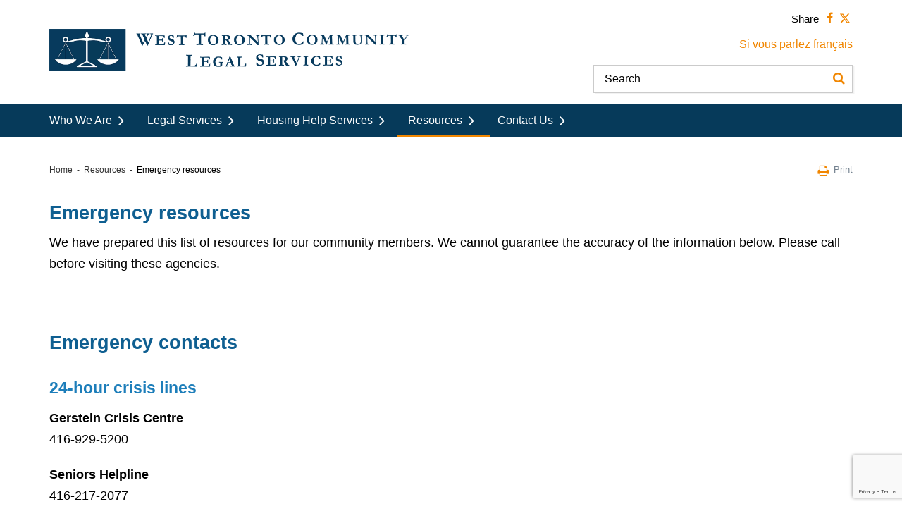

--- FILE ---
content_type: text/html; charset=UTF-8
request_url: https://www.wtcls.org/resources/services-2/
body_size: 8240
content:
<!DOCTYPE html><html lang="en-US" class="fixed-header"><head><meta http-equiv="Content-Type" content="text/html; charset=utf-8"><meta name="viewport" content="width=device-width, initial-scale=1.0, minimum-scale=1.0, maximum-scale=1.0, user-scalable=no"><meta name="format-detection" content="telephone=no"><meta http-equiv="X-UA-Compatible" content="IE=EDGE" /> <script  async="" src="https://www.googletagmanager.com/gtag/js?id=G-L9VC4T5D55"></script> <script>window.dataLayer = window.dataLayer || [];
				function gtag(){dataLayer.push(arguments);}
				gtag('js', new Date());
				gtag( 'config', 'G-L9VC4T5D55' );
				//gtag( 'config', 'UA-148737596-1' );</script> <meta name='robots' content='index, follow, max-image-preview:large, max-snippet:-1, max-video-preview:-1' /><link media="all" href="/wp-content/cache/autoptimize/css/autoptimize_a2f1e4ae26a84cd9dd0762629b805ce6.css" rel="stylesheet"><title>Emergency resources - West Toronto Community Legal Services</title><link rel="canonical" href="https://www.wtcls.org/resources/services-2/" /><meta property="og:locale" content="en_US" /><meta property="og:type" content="article" /><meta property="og:title" content="Emergency resources - West Toronto Community Legal Services" /><meta property="og:description" content="We have prepared this list of resources for our community members. We cannot guarantee the accuracy of the information below. Please call before visiting these agencies.    Emergency contacts 24-hour crisis lines   Gerstein Crisis Centre416-929-5200 Seniors Helpline416-217-20779:00 am &#8211; 8:00 pmToronto Distress Centres416-408-4357 or 408-HELP Mental Health Helpline1-866-531-2600 Assaulted Women&#8217;s Helpline416-863-05111-866-863-0511 Ontario Human Trafficking Hotline1-833-999-9211   Shelter beds   Call 416-338-4766 or 1-877-338-3398 for central shelter intake 24/7 safe indoor facilities with cots or mats," /><meta property="og:url" content="https://www.wtcls.org/resources/services-2/" /><meta property="og:site_name" content="West Toronto Community Legal Services" /><meta property="article:modified_time" content="2021-09-15T14:59:23+00:00" /><meta name="twitter:card" content="summary_large_image" /><meta name="twitter:label1" content="Est. reading time" /><meta name="twitter:data1" content="3 minutes" /> <script type="application/ld+json" class="yoast-schema-graph">{"@context":"https://schema.org","@graph":[{"@type":"WebPage","@id":"https://www.wtcls.org/resources/services-2/","url":"https://www.wtcls.org/resources/services-2/","name":"Emergency resources - West Toronto Community Legal Services","isPartOf":{"@id":"https://www.wtcls.org/#website"},"datePublished":"2020-03-21T12:18:08+00:00","dateModified":"2021-09-15T14:59:23+00:00","breadcrumb":{"@id":"https://www.wtcls.org/resources/services-2/#breadcrumb"},"inLanguage":"en-US","potentialAction":[{"@type":"ReadAction","target":["https://www.wtcls.org/resources/services-2/"]}]},{"@type":"BreadcrumbList","@id":"https://www.wtcls.org/resources/services-2/#breadcrumb","itemListElement":[{"@type":"ListItem","position":1,"name":"Home","item":"https://www.wtcls.org/"},{"@type":"ListItem","position":2,"name":"Resources","item":"https://www.wtcls.org/resources/"},{"@type":"ListItem","position":3,"name":"Emergency resources"}]},{"@type":"WebSite","@id":"https://www.wtcls.org/#website","url":"https://www.wtcls.org/","name":"CEO All Clinics","description":"","potentialAction":[{"@type":"SearchAction","target":{"@type":"EntryPoint","urlTemplate":"https://www.wtcls.org/?s={search_term_string}"},"query-input":{"@type":"PropertyValueSpecification","valueRequired":true,"valueName":"search_term_string"}}],"inLanguage":"en-US"}]}</script> <link rel='stylesheet' id='dashicons-css' href='https://www.wtcls.org/wp-includes/css/dashicons.min.css?ver=6.8.3'  media='all' /> <script  src="/wp-includes/js/jquery/jquery.min.js?ver=3.7.1" id="jquery-core-js"></script> <script  src="/wp-includes/js/jquery/jquery-migrate.min.js?ver=3.4.1" id="jquery-migrate-js"></script> <link rel="https://api.w.org/" href="https://www.wtcls.org/wp-json/" /><link rel="alternate" title="JSON" type="application/json" href="https://www.wtcls.org/wp-json/wp/v2/pages/1098" /><link rel="EditURI" type="application/rsd+xml" title="RSD" href="https://www.wtcls.org/xmlrpc.php?rsd" /><meta name="generator" content="WordPress 6.8.3" /><link rel='shortlink' href='https://www.wtcls.org/?p=1098' /><link rel="alternate" title="oEmbed (JSON)" type="application/json+oembed" href="https://www.wtcls.org/wp-json/oembed/1.0/embed?url=https%3A%2F%2Fwww.wtcls.org%2Fresources%2Fservices-2%2F" /><link rel="alternate" title="oEmbed (XML)" type="text/xml+oembed" href="https://www.wtcls.org/wp-json/oembed/1.0/embed?url=https%3A%2F%2Fwww.wtcls.org%2Fresources%2Fservices-2%2F&#038;format=xml" /><meta name="tec-api-version" content="v1"><meta name="tec-api-origin" content="https://www.wtcls.org"><link rel="alternate" href="https://www.wtcls.org/wp-json/tribe/events/v1/" /><noscript><style>.lazyload{display:none;}</style></noscript> <script>var LANG='',THEME_URL='/wp-content/themes/cleo-all-clinics',AJAX_URL='https://www.wtcls.org/wp-admin/admin-ajax.php';</script> </head><body class="page-id-1098 tribe-no-js"><div id="wrapper" class=""><header><div class="container"> <a href="https://www.wtcls.org/" class="logo"><img src="https://www.wtcls.org/wp-content/webp-express/webp-images/doc-root/wp-content/uploads/2019/12/wtor-logo-3.png.webp"
 alt="West Toronto Community Legal Services"></a><div class="menu-wrap clearfix"><div class="right-controls"><div class="top-header clearfix"><div class="share"><p>Share</p><div class="social-likes" data-counters="no"><div class="facebook" title="Share link on Facebook"><i class="fa fa-facebook" aria-hidden="true"></i></div><div class="twitter" title="Share link on Twitter"><i class="fa fa-twitter" aria-hidden="true"></i></div></div></div></div><div class="text-box" style="border:none;background-color:transparent;box-shadow:none;width:200px;"><p style="text-align: right;"><a style="color: #f18600;" href="/french">Si vous parlez français</a></p></div><div class="search-box"> <button class="open-search" aria-label="Open Search Form"><i class="fa fa-search" aria-hidden="true"></i></button><form method="get" action="https://www.wtcls.org"> <input type="text" name="s" value="" aria-label="Keywords" placeholder="Search" required> <button class="search-btn" aria-label="Search"><i class="fa fa-search" aria-hidden="true"></i></button></form></div></div><nav style="text-align: left"><ul><li><a href="https://www.wtcls.org/about/">Who We Are</a><div class="submenu"><ul><li><a href="https://www.wtcls.org/about/">About WTCLS</a></li><li><a href="https://www.wtcls.org/about/vision-and-mission/">Vision and Mission</a></li><li><a href="https://www.wtcls.org/about/team/">Our Team</a></li><li><a href="https://www.wtcls.org/about/our-board/">Our Board of Directors</a></li><li><a href="https://www.wtcls.org/about/members/">Our Members</a></li><li><a href="https://www.wtcls.org/about/annual-reports/">Annual Reports</a></li></ul></div></li><li><a href="https://www.wtcls.org/services/">Legal Services</a><div class="submenu"><ul><li><a href="https://www.wtcls.org/services/">Legal Services</a></li><li><a href="https://www.wtcls.org/services/catchment-area-and-office-hours/">Legal Services Catchment Area and Office Hours</a></li><li><a href="https://www.wtcls.org/services/financial-eligibility/">Financial Eligibility</a></li><li><a href="https://www.wtcls.org/register-for-legal-assistance/">Register for Legal Help</a></li></ul></div></li><li><a href="https://www.wtcls.org/legal-topic/housing-help/">Housing Help Services</a><div class="submenu"><ul><li><a href="https://www.wtcls.org/legal-topic/housing-help/">Housing Help Services</a></li><li><a href="https://www.wtcls.org/housing-help-catchment-area/">Housing Help catchment area</a></li><li><a href="https://www.wtcls.org/register-housing/">Register for Housing Help</a></li></ul></div></li><li class="active"><a href="https://www.wtcls.org/resources/">Resources</a><div class="submenu"><ul><li><a href="https://www.wtcls.org/legal-information/">Legal Information</a><div class="sub-submenu col-2"><ul><li><a href="https://www.wtcls.org/legal-topic/abuse-and-family-violence/">Abuse and Family Violence</a></li><li><a href="https://www.wtcls.org/legal-topic/affidavits/">Commissioning and Affidavits</a></li><li><a href="https://www.wtcls.org/legal-topic/criminal-law/">Criminal Law</a></li><li><a href="https://www.wtcls.org/legal-topic/debt-and-consumer-rights/">Debt and Consumer Rights</a></li><li><a href="https://www.wtcls.org/legal-topic/employment-and-work/">Employment and Work</a></li><li><a href="https://www.wtcls.org/legal-topic/family-law/">Family Law</a></li><li><a href="https://www.wtcls.org/legal-topic/french-language-rights/">French Language Rights</a></li><li><a href="https://www.wtcls.org/legal-topic/health-and-disability/">Health and Disability</a></li></ul><ul><li><a href="https://www.wtcls.org/legal-topic/help-from-lawyers-and-paralegals/">Help from Lawyers and Paralegals</a></li><li><a href="https://www.wtcls.org/legal-topic/housing-law/">Housing Law</a></li><li><a href="https://www.wtcls.org/legal-topic/human-rights/">Human Rights</a></li><li><a href="https://www.wtcls.org/legal-topic/immigration-law/">Immigration Law</a></li><li><a href="https://www.wtcls.org/legal-topic/income-assistance/">Income Assistance</a></li><li><a href="https://www.wtcls.org/legal-topic/tribunals-and-courts/">Tribunals and Courts</a></li><li><a href="https://www.wtcls.org/legal-topic/wills-and-powers-of-attorney/">Wills and Powers of Attorney</a></li></ul></div></li><li class="active"><a href="https://www.wtcls.org/resources/services-2/">Emergency resources</a></li><li><a href="https://www.wtcls.org/resources/neighbouring-legal-clinics/">Neighbouring Legal Clinics</a></li><li><a href="https://www.wtcls.org/resources/specialty-legal-clinics/">Specialty Legal Clinics</a></li><li><a href="https://www.wtcls.org/resources/other-legal-service-providers/">Other Legal Service Providers</a></li><li><a href="https://www.wtcls.org/resources/community-partners/">Community partners</a></li></ul></div></li><li><a href="https://www.wtcls.org/contact-us/">Contact Us</a><div class="submenu"><ul><li><a href="https://www.wtcls.org/register-for-legal-assistance/">Register for Legal Assistance</a></li><li><a href="https://www.wtcls.org/register-housing/">Register for Housing Help Services</a></li></ul></div></li></ul></nav></div><div id="menu-toggle-wrapper"><div id="menu-toggle-top"></div><div id="menu-toggle"></div><div id="menu-toggle-bottom"></div></div></div></header><main><div class="container content-box no-sidebar"><div class="content"><div class="article-controls"><div class="breadcrumbs"><ul><li><a href="https://www.wtcls.org/">Home</a></li><li><a href="https://www.wtcls.org/resources/">Resources</a></li><li><span>Emergency resources</span></li></ul></div> <a href="javascript:window.print()" class="print"><i class="fa fa-print" aria-hidden="true"></i>Print</a></div><h1>Emergency resources</h1><p>We have prepared this list of resources for our community members. We cannot guarantee the accuracy of the information below. Please call before visiting these agencies.</p><p> </p><h1>Emergency contacts</h1><h2>24-hour crisis lines</h2><div class="wp-block-group"><div class="wp-block-group__inner-container is-layout-flow wp-block-group-is-layout-flow"><p><strong>Gerstein Crisis Centre</strong><br>416-929-5200</p><p><strong>Seniors Helpline</strong><br>416-217-2077<br>9:00 am &#8211; 8:00 pm<br><br><strong>Toronto Distress Centres</strong><br>416-408-4357 or 408-HELP</p><p><strong>Mental Health Helpline</strong><br>1-866-531-2600</p><p><strong>Assaulted Women&#8217;s Helpline</strong><br>416-863-0511<br>1-866-863-0511</p><p><strong>Ontario Human Trafficking Hotline</strong><br>1-833-999-9211</p></div></div><h2 class="wp-block-heading">Shelter beds</h2><ul class="wp-block-list"><li> Call 416-338-4766 or 1-877-338-3398 for central shelter intake</li><li> 24/7 safe indoor facilities with cots or mats, meals, and other services:</li></ul><p><strong>St. Felix Centre</strong><br><a href="https://goo.gl/maps/XoqS1Cx8hgbSUBAX6">25 Augusta Avenue</a><br><a href="https://goo.gl/maps/Qgg7pYBSbqkFugxx7">69 Fraser Avenue</a></p><p><strong>Fred Victor Centre</strong><br><a href="https://goo.gl/maps/nrHtBCoFVfue3HsN8">1A Strachan Avenue</a> (pets welcome!)<br><br><strong>Margaret’s Housing &amp; Community Support Services</strong><br><a href="https://goo.gl/maps/ej1R5JcYcFBu8F668">323 Dundas Street East</a></p><h2 class="wp-block-heading"><strong>Drop-in centres</strong></h2><div class="wp-block-group"><div class="wp-block-group__inner-container is-layout-flow wp-block-group-is-layout-flow"><p><strong>Sistering</strong><br><a href="https://goo.gl/maps/vPw5R2s15UnL6odA7">962 Bloor Street West</a> <br>416-926-9762<br>24/7 drop-in for women and people who are trans or gender non-conforming<br><br><strong>Adelaide Centre for Women</strong><br><a href="https://goo.gl/maps/AJxwdK9YuPnDmrzJA">67 Adelaide Street East</a><br>416-392-9292<br>24/7 drop-in for women. Note: NO laundry services.&nbsp;</p><p><strong>Haven</strong><br><a href="https://goo.gl/maps/wXUBhg3eGZx4WGH57">67 Adelaide Street East</a><br>416-926-9762<br>Drop-in open daily 8 am to 5 pm. Only for men 50+.</p></div></div><h2 class="wp-block-heading">Drop-in centres for all community members</h2><p><strong>West Neighbourhood House</strong><br><a href="https://goo.gl/maps/TGd7fdq77Wx9kC1WA">558 Queen St West</a><br>416-532-7586<br>Mon-Thurs 9am-1pm<br>Fri 12:30-4:30pm &amp; 6-9pm<br>Sat &amp; Sun 11am-3pm<br><br><strong>Parkdale Activity-Recreation Centre (PARC)</strong><br><a href="https://goo.gl/maps/NK9xhf1sHVZc5mDY8">1499 Queen St West</a><br>416-537-2262<br>Mon, Tues, Fri, Sat 10am-4pm<br>Wed 11:30-6, Thu 11:30am-4pm</p><p><strong>All Saints Church-Community Centre</strong><br><a href="https://goo.gl/maps/NzHH1Cp8zbw1MoEk7">315 Dundas St East</a><br>416-368-7768<br>Only for people who are homeless.<br><br><strong>St. Stephens Corner Drop-In</strong><br><a href="https://goo.gl/maps/Wy38683bNkpDrmg7A">103 Bellevue Ave</a><br>416-921-6350<br>Monday to Friday: 7:30 am to 11:30 am<br>Sunday: 8 am to 11:30 am<br>Laundry and showers available.</p><h2 class="wp-block-heading">Food banks</h2><p><b>Parkdale Community Food Bank<br></b><span style="font-size: inherit;"><a href="https://goo.gl/maps/qKjiJ1Fo8aK9e5BW7">1499 Queen Street West</a> – Basement<br></span><span style="font-size: inherit;">416-532-2375<br></span><span style="font-size: inherit;">Wed-Thurs 11am-3:30pm<br></span><span style="font-size: inherit;">Sat 10:30am -1:30pm<br></span><span style="font-size: inherit;">Seniors and people with mobility devices:&nbsp;<br></span>Fri 10:30am-1:30pm</p><p><b>Fort York Food Bank<br></b><span style="font-size: inherit;"><a href="https://goo.gl/maps/zq8rRQjEMhyrZaxX6">380 College Street</a><br></span><span style="font-size: inherit;">416-203-3011<br></span><span style="font-size: inherit;">Tues, Fri, Sat: 9am-2pm<br></span><span style="font-size: inherit;">Thurs: 9am-11:30am</span></p><p><b>The Stop Community Food Centre<span class="Apple-converted-space">&nbsp;<br></span></b><span style="font-size: inherit;"><a href="https://goo.gl/maps/zq8rRQjEMhyrZaxX6">1884 Davenport Road</a><br></span><span style="font-size: inherit;">416-652-7867 ext. 227<br></span><span style="font-size: inherit;">Mon, Thurs, Fri: 11am-3pm</span></p><h2 class="wp-block-heading">Take-away meals</h2><p><b>The Stop Community Food Centre<br></b><span style="font-size: inherit;"><a href="https://goo.gl/maps/zq8rRQjEMhyrZaxX6">1884 Davenport Road</a>, Rear<br></span><span style="font-size: inherit;">416-652-7876<br></span><span style="font-size: inherit;">Takeaway meals Mon, Tues, Thurs, Fri:<br></span><span style="font-size: inherit;">Bkfst 9am-10am </span><span style="font-size: inherit;">&nbsp;<br></span><span style="font-size: inherit;">Lunch: 12pm-1pm</span></p><p><b>Wychood Open Door</b> <span class="Apple-converted-space">&nbsp;<br></span><span style="font-size: inherit;"><a href="https://goo.gl/maps/xT2fxxbrxA25CY5Q6">729 St. Clair Avenue West</a>, Basement<br></span><span style="font-size: inherit;">647-352-3513<br></span><span style="font-size: inherit;">Takeaway meals Mon, Wed, Fri:<br></span><span style="font-size: inherit;">Bkfst 8:30am-10am </span>&nbsp;<br><span style="font-size: inherit;">Lunch: 12:30pm-2pm</span></p><p><b>Christie Ossington Neighbourhood Centre<br></b><a href="https://goo.gl/maps/b7EGjUuinKBTDbHy5">850 Bloor Street West</a><br><span style="font-size: inherit;">416-792-8941<br></span>Bagged lunches btwn 10am – 1pm</p><p><b>Good Shepherd Centre<br></b><a href="https://goo.gl/maps/cJqK7kkmXLGCm96L9">412 Queen Street East</a><br>416-869-3619<br>Bagged lunches btwn 2pm – 4pm</p><p><b>St. Stephen-in-the-Fields<br></b><a href="https://goo.gl/maps/mc1E7VTBJiho9kGq9">103 Bellevue Avenue</a><br>416-921-6350<br>Sat, Sun breakfast is takeout only</p><p><b>Church of the Holy Trinity<br></b><a href="https://goo.gl/maps/GNRhC5S93rCJeasf6">19 Trinity Square</a><br>416-598-4521<br>Takeout only Mon-Fri 11am-1pm</p><p><b>St. James Cathedral Drop-In<br></b><a href="https://goo.gl/maps/oupQadpXewFGiLwV8">106 King Street East</a><br><span style="font-size: inherit;">416-364-7865<br></span>Takeout meal btwn 1:30-3:20pm</p><p><b>Scott Mission (Men only)<br></b><span style="font-size: inherit;"><a href="https://goo.gl/maps/SDokKx2mnH18ZSR17">502 Spadina Avenue</a><br></span><span style="font-size: inherit;">416-923-8872<br></span>Take-out meals<br>Showers, washrooms, &amp; laundry available<br>Clothing available in emergency situations</p><p><b>Parkdale Activity Recreation Centre (PARC)<br></b><a href="https://goo.gl/maps/KoaDHdgZKTYzEhwV8">1499 Queen Street West</a>, Basement<br>416-532-2375</p><p><span style="font-size: inherit;">Breakfast:</span></p><ul><li><span style="font-size: inherit;">Mon–Thurs 9:15am-10:15am</span></li><li>Sat–Sun<span class="Apple-converted-space">&nbsp; </span>11:15am–12:15pm</li></ul><p>Lunch:<span class="Apple-converted-space">&nbsp; </span></p><ul><li>Mon–Thurs<span class="Apple-converted-space">&nbsp; </span>11:15am–12:15pm</li><li>Sat–Sun<span class="Apple-converted-space">&nbsp; </span>1:00pm-2:00pm</li></ul><h2 class="wp-block-heading">Groceries and essential items</h2><p><strong>Chalmers Bot</strong><br>Web/phone app that finds the closest free meal, drop-in, clothing resource. <a href="https://chalmers.app/">Visit Site</a> &nbsp;<br><br><strong>Good Neighbour Project GTA</strong><br>Delivery assistance for supplies and groceries.&nbsp;<br>647-873-2230&nbsp;<br><a href="https://www.facebook.com/groups/579666729306415/">Visit Facebook group</a>&nbsp;<br><br><strong>Canadian Muslim Relief Network</strong><br>Assistance with groceries, hygiene, sanitation products. <br><a href="https://covid19relief.ca">Fill out the online form here</a></p><p><strong>KA Canada</strong><br>Food and support for seniors in isolation<br>416-277-7870</p><h2 class="wp-block-heading"><strong>Employment and Social Services – Emergency Financial Assistance</strong></h2><p><strong>York Humber Toronto Employment and Social Services&nbsp;</strong><br>605 Rogers Road<br>416-392-6200<br><br><strong>Metro Hall Employment and Social Services</strong><br>1631 Queen Street East<br>416-338-8888<br><br><strong>Scarborough Village Employment and Social Services</strong><br>3660 Kingston Road, Unit K1<br>416-392-2800</p><h2 class="wp-block-heading">Ontario Disability Support Program Offices</h2><p><em>Call the ODSP office before visiting.</em></p><p><strong>ODSP Parkdale Office</strong><br>340 Dufferin Street<br>416-531-6001<br><br><strong>ODSP Lawrence Heights Office</strong><br>786 Lawrence Ave West<br>416-212-6757</p><h2 class="wp-block-heading">Community Health Clinics</h2><p><em>Both are restricting services</em></p><p><strong>Parkdale Queen West Community Health Centre</strong><br />1229 Queen Street West   <br />416-537-2455<br /><br /><strong>Davenport-Perth Neighbourhood &amp; Community Health Centre</strong> <br />Address: 1900 Davenport Road<br />416-656-8025</p></div></div></main><div id="indent"></div></div><footer><div class="container"><div class="row footer-nav default-state-row"><div class="row-item"> <a href="https://www.wtcls.org/"><h3>Home</h3></a></div><div class="row-item"> <a href="https://www.wtcls.org/about/"><h3>Who We Are</h3></a></div><div class="row-item"> <a href="https://www.wtcls.org/services/"><h3>Legal Services</h3></a></div><div class="row-item"> <a href="https://www.wtcls.org/legal-information/"><h3>Legal Information</h3></a></div><div class="row-item"> <a href="https://www.wtcls.org/legal-topic/housing-help/"><h3>Housing Help Services</h3></a></div><div class="row-item"> <a href="https://www.wtcls.org/resources/"><h3>Resources</h3></a></div><div class="row-item"> <a href="https://www.wtcls.org/contact-us/"><h3>Contact Us</h3></a></div></div><div class="row two-in-row add-info"><div class="row-item"><div class="note"><p>This site contains general legal information for Ontario, Canada.<br /> It is not intended to be used as legal advice for a specific legal problem.</p></div></div><div class="row-item founders-logo"><div class="item"><p class="note">Legal clinic funded by Legal Aid Ontario:</p> <a target="_blank" href="http://www.legalaid.on.ca/en/"><img src="https://www.wtcls.org/wp-content/webp-express/webp-images/doc-root/wp-content/uploads/2019/01/lao.png.webp" alt=""></a></div><div class="item"><p class="note">Housing help service funded by:</p> <a target="_blank" href="https://www.toronto.ca/"><img src="https://www.wtcls.org/wp-content/webp-express/webp-images/doc-root/wp-content/uploads/2019/01/city-of-toronto.png.webp" alt=""></a></div><div class="item"><p class="note">Website built by:<br> </p> <a target="_blank" href="http://www.cleo.on.ca/en/"><img src="https://www.wtcls.org/wp-content/webp-express/webp-images/doc-root/wp-content/uploads/2019/01/cleo.png.webp" alt=""></a></div></div></div><ul class="secondary-footer-nav"><li><a href="https://www.wtcls.org/terms-and-conditions/">Terms and Conditions</a><li><a href="https://www.wtcls.org/privacy-statement/">Privacy Statement</a></ul><div class="copyright"><p>Copyright &copy; 2026 West Toronto Community Legal Services. All rights reserved.</p><div></div></div></div></footer> <script  src="/wp-includes/js/dist/hooks.min.js?ver=4d63a3d491d11ffd8ac6" id="wp-hooks-js"></script> <script  src="/wp-includes/js/dist/i18n.min.js?ver=5e580eb46a90c2b997e6" id="wp-i18n-js"></script> <script  id="wp-i18n-js-after">wp.i18n.setLocaleData( { 'text direction\u0004ltr': [ 'ltr' ] } );</script> <script  id="contact-form-7-js-before">var wpcf7 = {
    "api": {
        "root": "https:\/\/www.wtcls.org\/wp-json\/",
        "namespace": "contact-form-7\/v1"
    }
};</script> <script  id="codedropz-uploader-js-extra">var dnd_cf7_uploader = {"ajax_url":"https:\/\/www.wtcls.org\/wp-admin\/admin-ajax.php","ajax_nonce":"693b14e00f","drag_n_drop_upload":{"tag":"h3","text":"Drag & Drop Files Here","or_separator":"or","browse":"Browse Files","server_max_error":"The uploaded file exceeds the maximum upload size of your server.","large_file":"Uploaded file is too large","inavalid_type":"Uploaded file is not allowed for file type","max_file_limit":"Note : Some of the files are not uploaded ( Only %count% files allowed )","required":"This field is required.","delete":{"text":"deleting","title":"Remove"}},"dnd_text_counter":"of","disable_btn":""};</script> <script  id="codedropz-uploader-js-after">function dnd_cf7_generateUUIDv4() {
				const bytes = new Uint8Array(16);
				crypto.getRandomValues(bytes);
				bytes[6] = (bytes[6] & 0x0f) | 0x40; // version 4
				bytes[8] = (bytes[8] & 0x3f) | 0x80; // variant 10
				const hex = Array.from(bytes, b => b.toString(16).padStart(2, '0')).join('');
				return hex.replace(/^(.{8})(.{4})(.{4})(.{4})(.{12})$/, '$1-$2-$3-$4-$5');
			}

			document.addEventListener('DOMContentLoaded', function() {
				if ( ! document.cookie.includes('wpcf7_guest_user_id')) {
					document.cookie = 'wpcf7_guest_user_id=' + dnd_cf7_generateUUIDv4() + '; path=/; max-age=' + (12 * 3600) + '; samesite=Lax';
				}
			});</script> <script  src="https://www.google.com/recaptcha/api.js?render=6Ld7NboUAAAAAJEkepQ16gqnLhcEFTBsxFuWQB-n&amp;ver=3.0" id="google-recaptcha-js"></script> <script  src="/wp-includes/js/dist/vendor/wp-polyfill.min.js?ver=3.15.0" id="wp-polyfill-js"></script> <script  id="wpcf7-recaptcha-js-before">var wpcf7_recaptcha = {
    "sitekey": "6Ld7NboUAAAAAJEkepQ16gqnLhcEFTBsxFuWQB-n",
    "actions": {
        "homepage": "homepage",
        "contactform": "contactform"
    }
};</script> <script type="speculationrules">{"prefetch":[{"source":"document","where":{"and":[{"href_matches":"\/*"},{"not":{"href_matches":["\/wp-*.php","\/wp-admin\/*","\/wp-content\/uploads\/*","\/wp-content\/*","\/wp-content\/plugins\/*","\/wp-content\/themes\/cleo-all-clinics\/*","\/*\\?(.+)"]}},{"not":{"selector_matches":"a[rel~=\"nofollow\"]"}},{"not":{"selector_matches":".no-prefetch, .no-prefetch a"}}]},"eagerness":"conservative"}]}</script> <script>( function ( body ) {
			'use strict';
			body.className = body.className.replace( /\btribe-no-js\b/, 'tribe-js' );
		} )( document.body );</script> <script>var tribe_l10n_datatables = {"aria":{"sort_ascending":": activate to sort column ascending","sort_descending":": activate to sort column descending"},"length_menu":"Show _MENU_ entries","empty_table":"No data available in table","info":"Showing _START_ to _END_ of _TOTAL_ entries","info_empty":"Showing 0 to 0 of 0 entries","info_filtered":"(filtered from _MAX_ total entries)","zero_records":"No matching records found","search":"Search:","all_selected_text":"All items on this page were selected. ","select_all_link":"Select all pages","clear_selection":"Clear Selection.","pagination":{"all":"All","next":"Next","previous":"Previous"},"select":{"rows":{"0":"","_":": Selected %d rows","1":": Selected 1 row"}},"datepicker":{"dayNames":["Sunday","Monday","Tuesday","Wednesday","Thursday","Friday","Saturday"],"dayNamesShort":["Sun","Mon","Tue","Wed","Thu","Fri","Sat"],"dayNamesMin":["S","M","T","W","T","F","S"],"monthNames":["January","February","March","April","May","June","July","August","September","October","November","December"],"monthNamesShort":["January","February","March","April","May","June","July","August","September","October","November","December"],"monthNamesMin":["Jan","Feb","Mar","Apr","May","Jun","Jul","Aug","Sep","Oct","Nov","Dec"],"nextText":"Next","prevText":"Prev","currentText":"Today","closeText":"Done","today":"Today","clear":"Clear"}};</script><script defer src="/wp-content/cache/autoptimize/js/autoptimize_90073bbc0db28e4077440bdc51c7a715.js"></script></body></html>

--- FILE ---
content_type: text/html; charset=utf-8
request_url: https://www.google.com/recaptcha/api2/anchor?ar=1&k=6Ld7NboUAAAAAJEkepQ16gqnLhcEFTBsxFuWQB-n&co=aHR0cHM6Ly93d3cud3RjbHMub3JnOjQ0Mw..&hl=en&v=N67nZn4AqZkNcbeMu4prBgzg&size=invisible&anchor-ms=20000&execute-ms=30000&cb=z9debsb4htgr
body_size: 48977
content:
<!DOCTYPE HTML><html dir="ltr" lang="en"><head><meta http-equiv="Content-Type" content="text/html; charset=UTF-8">
<meta http-equiv="X-UA-Compatible" content="IE=edge">
<title>reCAPTCHA</title>
<style type="text/css">
/* cyrillic-ext */
@font-face {
  font-family: 'Roboto';
  font-style: normal;
  font-weight: 400;
  font-stretch: 100%;
  src: url(//fonts.gstatic.com/s/roboto/v48/KFO7CnqEu92Fr1ME7kSn66aGLdTylUAMa3GUBHMdazTgWw.woff2) format('woff2');
  unicode-range: U+0460-052F, U+1C80-1C8A, U+20B4, U+2DE0-2DFF, U+A640-A69F, U+FE2E-FE2F;
}
/* cyrillic */
@font-face {
  font-family: 'Roboto';
  font-style: normal;
  font-weight: 400;
  font-stretch: 100%;
  src: url(//fonts.gstatic.com/s/roboto/v48/KFO7CnqEu92Fr1ME7kSn66aGLdTylUAMa3iUBHMdazTgWw.woff2) format('woff2');
  unicode-range: U+0301, U+0400-045F, U+0490-0491, U+04B0-04B1, U+2116;
}
/* greek-ext */
@font-face {
  font-family: 'Roboto';
  font-style: normal;
  font-weight: 400;
  font-stretch: 100%;
  src: url(//fonts.gstatic.com/s/roboto/v48/KFO7CnqEu92Fr1ME7kSn66aGLdTylUAMa3CUBHMdazTgWw.woff2) format('woff2');
  unicode-range: U+1F00-1FFF;
}
/* greek */
@font-face {
  font-family: 'Roboto';
  font-style: normal;
  font-weight: 400;
  font-stretch: 100%;
  src: url(//fonts.gstatic.com/s/roboto/v48/KFO7CnqEu92Fr1ME7kSn66aGLdTylUAMa3-UBHMdazTgWw.woff2) format('woff2');
  unicode-range: U+0370-0377, U+037A-037F, U+0384-038A, U+038C, U+038E-03A1, U+03A3-03FF;
}
/* math */
@font-face {
  font-family: 'Roboto';
  font-style: normal;
  font-weight: 400;
  font-stretch: 100%;
  src: url(//fonts.gstatic.com/s/roboto/v48/KFO7CnqEu92Fr1ME7kSn66aGLdTylUAMawCUBHMdazTgWw.woff2) format('woff2');
  unicode-range: U+0302-0303, U+0305, U+0307-0308, U+0310, U+0312, U+0315, U+031A, U+0326-0327, U+032C, U+032F-0330, U+0332-0333, U+0338, U+033A, U+0346, U+034D, U+0391-03A1, U+03A3-03A9, U+03B1-03C9, U+03D1, U+03D5-03D6, U+03F0-03F1, U+03F4-03F5, U+2016-2017, U+2034-2038, U+203C, U+2040, U+2043, U+2047, U+2050, U+2057, U+205F, U+2070-2071, U+2074-208E, U+2090-209C, U+20D0-20DC, U+20E1, U+20E5-20EF, U+2100-2112, U+2114-2115, U+2117-2121, U+2123-214F, U+2190, U+2192, U+2194-21AE, U+21B0-21E5, U+21F1-21F2, U+21F4-2211, U+2213-2214, U+2216-22FF, U+2308-230B, U+2310, U+2319, U+231C-2321, U+2336-237A, U+237C, U+2395, U+239B-23B7, U+23D0, U+23DC-23E1, U+2474-2475, U+25AF, U+25B3, U+25B7, U+25BD, U+25C1, U+25CA, U+25CC, U+25FB, U+266D-266F, U+27C0-27FF, U+2900-2AFF, U+2B0E-2B11, U+2B30-2B4C, U+2BFE, U+3030, U+FF5B, U+FF5D, U+1D400-1D7FF, U+1EE00-1EEFF;
}
/* symbols */
@font-face {
  font-family: 'Roboto';
  font-style: normal;
  font-weight: 400;
  font-stretch: 100%;
  src: url(//fonts.gstatic.com/s/roboto/v48/KFO7CnqEu92Fr1ME7kSn66aGLdTylUAMaxKUBHMdazTgWw.woff2) format('woff2');
  unicode-range: U+0001-000C, U+000E-001F, U+007F-009F, U+20DD-20E0, U+20E2-20E4, U+2150-218F, U+2190, U+2192, U+2194-2199, U+21AF, U+21E6-21F0, U+21F3, U+2218-2219, U+2299, U+22C4-22C6, U+2300-243F, U+2440-244A, U+2460-24FF, U+25A0-27BF, U+2800-28FF, U+2921-2922, U+2981, U+29BF, U+29EB, U+2B00-2BFF, U+4DC0-4DFF, U+FFF9-FFFB, U+10140-1018E, U+10190-1019C, U+101A0, U+101D0-101FD, U+102E0-102FB, U+10E60-10E7E, U+1D2C0-1D2D3, U+1D2E0-1D37F, U+1F000-1F0FF, U+1F100-1F1AD, U+1F1E6-1F1FF, U+1F30D-1F30F, U+1F315, U+1F31C, U+1F31E, U+1F320-1F32C, U+1F336, U+1F378, U+1F37D, U+1F382, U+1F393-1F39F, U+1F3A7-1F3A8, U+1F3AC-1F3AF, U+1F3C2, U+1F3C4-1F3C6, U+1F3CA-1F3CE, U+1F3D4-1F3E0, U+1F3ED, U+1F3F1-1F3F3, U+1F3F5-1F3F7, U+1F408, U+1F415, U+1F41F, U+1F426, U+1F43F, U+1F441-1F442, U+1F444, U+1F446-1F449, U+1F44C-1F44E, U+1F453, U+1F46A, U+1F47D, U+1F4A3, U+1F4B0, U+1F4B3, U+1F4B9, U+1F4BB, U+1F4BF, U+1F4C8-1F4CB, U+1F4D6, U+1F4DA, U+1F4DF, U+1F4E3-1F4E6, U+1F4EA-1F4ED, U+1F4F7, U+1F4F9-1F4FB, U+1F4FD-1F4FE, U+1F503, U+1F507-1F50B, U+1F50D, U+1F512-1F513, U+1F53E-1F54A, U+1F54F-1F5FA, U+1F610, U+1F650-1F67F, U+1F687, U+1F68D, U+1F691, U+1F694, U+1F698, U+1F6AD, U+1F6B2, U+1F6B9-1F6BA, U+1F6BC, U+1F6C6-1F6CF, U+1F6D3-1F6D7, U+1F6E0-1F6EA, U+1F6F0-1F6F3, U+1F6F7-1F6FC, U+1F700-1F7FF, U+1F800-1F80B, U+1F810-1F847, U+1F850-1F859, U+1F860-1F887, U+1F890-1F8AD, U+1F8B0-1F8BB, U+1F8C0-1F8C1, U+1F900-1F90B, U+1F93B, U+1F946, U+1F984, U+1F996, U+1F9E9, U+1FA00-1FA6F, U+1FA70-1FA7C, U+1FA80-1FA89, U+1FA8F-1FAC6, U+1FACE-1FADC, U+1FADF-1FAE9, U+1FAF0-1FAF8, U+1FB00-1FBFF;
}
/* vietnamese */
@font-face {
  font-family: 'Roboto';
  font-style: normal;
  font-weight: 400;
  font-stretch: 100%;
  src: url(//fonts.gstatic.com/s/roboto/v48/KFO7CnqEu92Fr1ME7kSn66aGLdTylUAMa3OUBHMdazTgWw.woff2) format('woff2');
  unicode-range: U+0102-0103, U+0110-0111, U+0128-0129, U+0168-0169, U+01A0-01A1, U+01AF-01B0, U+0300-0301, U+0303-0304, U+0308-0309, U+0323, U+0329, U+1EA0-1EF9, U+20AB;
}
/* latin-ext */
@font-face {
  font-family: 'Roboto';
  font-style: normal;
  font-weight: 400;
  font-stretch: 100%;
  src: url(//fonts.gstatic.com/s/roboto/v48/KFO7CnqEu92Fr1ME7kSn66aGLdTylUAMa3KUBHMdazTgWw.woff2) format('woff2');
  unicode-range: U+0100-02BA, U+02BD-02C5, U+02C7-02CC, U+02CE-02D7, U+02DD-02FF, U+0304, U+0308, U+0329, U+1D00-1DBF, U+1E00-1E9F, U+1EF2-1EFF, U+2020, U+20A0-20AB, U+20AD-20C0, U+2113, U+2C60-2C7F, U+A720-A7FF;
}
/* latin */
@font-face {
  font-family: 'Roboto';
  font-style: normal;
  font-weight: 400;
  font-stretch: 100%;
  src: url(//fonts.gstatic.com/s/roboto/v48/KFO7CnqEu92Fr1ME7kSn66aGLdTylUAMa3yUBHMdazQ.woff2) format('woff2');
  unicode-range: U+0000-00FF, U+0131, U+0152-0153, U+02BB-02BC, U+02C6, U+02DA, U+02DC, U+0304, U+0308, U+0329, U+2000-206F, U+20AC, U+2122, U+2191, U+2193, U+2212, U+2215, U+FEFF, U+FFFD;
}
/* cyrillic-ext */
@font-face {
  font-family: 'Roboto';
  font-style: normal;
  font-weight: 500;
  font-stretch: 100%;
  src: url(//fonts.gstatic.com/s/roboto/v48/KFO7CnqEu92Fr1ME7kSn66aGLdTylUAMa3GUBHMdazTgWw.woff2) format('woff2');
  unicode-range: U+0460-052F, U+1C80-1C8A, U+20B4, U+2DE0-2DFF, U+A640-A69F, U+FE2E-FE2F;
}
/* cyrillic */
@font-face {
  font-family: 'Roboto';
  font-style: normal;
  font-weight: 500;
  font-stretch: 100%;
  src: url(//fonts.gstatic.com/s/roboto/v48/KFO7CnqEu92Fr1ME7kSn66aGLdTylUAMa3iUBHMdazTgWw.woff2) format('woff2');
  unicode-range: U+0301, U+0400-045F, U+0490-0491, U+04B0-04B1, U+2116;
}
/* greek-ext */
@font-face {
  font-family: 'Roboto';
  font-style: normal;
  font-weight: 500;
  font-stretch: 100%;
  src: url(//fonts.gstatic.com/s/roboto/v48/KFO7CnqEu92Fr1ME7kSn66aGLdTylUAMa3CUBHMdazTgWw.woff2) format('woff2');
  unicode-range: U+1F00-1FFF;
}
/* greek */
@font-face {
  font-family: 'Roboto';
  font-style: normal;
  font-weight: 500;
  font-stretch: 100%;
  src: url(//fonts.gstatic.com/s/roboto/v48/KFO7CnqEu92Fr1ME7kSn66aGLdTylUAMa3-UBHMdazTgWw.woff2) format('woff2');
  unicode-range: U+0370-0377, U+037A-037F, U+0384-038A, U+038C, U+038E-03A1, U+03A3-03FF;
}
/* math */
@font-face {
  font-family: 'Roboto';
  font-style: normal;
  font-weight: 500;
  font-stretch: 100%;
  src: url(//fonts.gstatic.com/s/roboto/v48/KFO7CnqEu92Fr1ME7kSn66aGLdTylUAMawCUBHMdazTgWw.woff2) format('woff2');
  unicode-range: U+0302-0303, U+0305, U+0307-0308, U+0310, U+0312, U+0315, U+031A, U+0326-0327, U+032C, U+032F-0330, U+0332-0333, U+0338, U+033A, U+0346, U+034D, U+0391-03A1, U+03A3-03A9, U+03B1-03C9, U+03D1, U+03D5-03D6, U+03F0-03F1, U+03F4-03F5, U+2016-2017, U+2034-2038, U+203C, U+2040, U+2043, U+2047, U+2050, U+2057, U+205F, U+2070-2071, U+2074-208E, U+2090-209C, U+20D0-20DC, U+20E1, U+20E5-20EF, U+2100-2112, U+2114-2115, U+2117-2121, U+2123-214F, U+2190, U+2192, U+2194-21AE, U+21B0-21E5, U+21F1-21F2, U+21F4-2211, U+2213-2214, U+2216-22FF, U+2308-230B, U+2310, U+2319, U+231C-2321, U+2336-237A, U+237C, U+2395, U+239B-23B7, U+23D0, U+23DC-23E1, U+2474-2475, U+25AF, U+25B3, U+25B7, U+25BD, U+25C1, U+25CA, U+25CC, U+25FB, U+266D-266F, U+27C0-27FF, U+2900-2AFF, U+2B0E-2B11, U+2B30-2B4C, U+2BFE, U+3030, U+FF5B, U+FF5D, U+1D400-1D7FF, U+1EE00-1EEFF;
}
/* symbols */
@font-face {
  font-family: 'Roboto';
  font-style: normal;
  font-weight: 500;
  font-stretch: 100%;
  src: url(//fonts.gstatic.com/s/roboto/v48/KFO7CnqEu92Fr1ME7kSn66aGLdTylUAMaxKUBHMdazTgWw.woff2) format('woff2');
  unicode-range: U+0001-000C, U+000E-001F, U+007F-009F, U+20DD-20E0, U+20E2-20E4, U+2150-218F, U+2190, U+2192, U+2194-2199, U+21AF, U+21E6-21F0, U+21F3, U+2218-2219, U+2299, U+22C4-22C6, U+2300-243F, U+2440-244A, U+2460-24FF, U+25A0-27BF, U+2800-28FF, U+2921-2922, U+2981, U+29BF, U+29EB, U+2B00-2BFF, U+4DC0-4DFF, U+FFF9-FFFB, U+10140-1018E, U+10190-1019C, U+101A0, U+101D0-101FD, U+102E0-102FB, U+10E60-10E7E, U+1D2C0-1D2D3, U+1D2E0-1D37F, U+1F000-1F0FF, U+1F100-1F1AD, U+1F1E6-1F1FF, U+1F30D-1F30F, U+1F315, U+1F31C, U+1F31E, U+1F320-1F32C, U+1F336, U+1F378, U+1F37D, U+1F382, U+1F393-1F39F, U+1F3A7-1F3A8, U+1F3AC-1F3AF, U+1F3C2, U+1F3C4-1F3C6, U+1F3CA-1F3CE, U+1F3D4-1F3E0, U+1F3ED, U+1F3F1-1F3F3, U+1F3F5-1F3F7, U+1F408, U+1F415, U+1F41F, U+1F426, U+1F43F, U+1F441-1F442, U+1F444, U+1F446-1F449, U+1F44C-1F44E, U+1F453, U+1F46A, U+1F47D, U+1F4A3, U+1F4B0, U+1F4B3, U+1F4B9, U+1F4BB, U+1F4BF, U+1F4C8-1F4CB, U+1F4D6, U+1F4DA, U+1F4DF, U+1F4E3-1F4E6, U+1F4EA-1F4ED, U+1F4F7, U+1F4F9-1F4FB, U+1F4FD-1F4FE, U+1F503, U+1F507-1F50B, U+1F50D, U+1F512-1F513, U+1F53E-1F54A, U+1F54F-1F5FA, U+1F610, U+1F650-1F67F, U+1F687, U+1F68D, U+1F691, U+1F694, U+1F698, U+1F6AD, U+1F6B2, U+1F6B9-1F6BA, U+1F6BC, U+1F6C6-1F6CF, U+1F6D3-1F6D7, U+1F6E0-1F6EA, U+1F6F0-1F6F3, U+1F6F7-1F6FC, U+1F700-1F7FF, U+1F800-1F80B, U+1F810-1F847, U+1F850-1F859, U+1F860-1F887, U+1F890-1F8AD, U+1F8B0-1F8BB, U+1F8C0-1F8C1, U+1F900-1F90B, U+1F93B, U+1F946, U+1F984, U+1F996, U+1F9E9, U+1FA00-1FA6F, U+1FA70-1FA7C, U+1FA80-1FA89, U+1FA8F-1FAC6, U+1FACE-1FADC, U+1FADF-1FAE9, U+1FAF0-1FAF8, U+1FB00-1FBFF;
}
/* vietnamese */
@font-face {
  font-family: 'Roboto';
  font-style: normal;
  font-weight: 500;
  font-stretch: 100%;
  src: url(//fonts.gstatic.com/s/roboto/v48/KFO7CnqEu92Fr1ME7kSn66aGLdTylUAMa3OUBHMdazTgWw.woff2) format('woff2');
  unicode-range: U+0102-0103, U+0110-0111, U+0128-0129, U+0168-0169, U+01A0-01A1, U+01AF-01B0, U+0300-0301, U+0303-0304, U+0308-0309, U+0323, U+0329, U+1EA0-1EF9, U+20AB;
}
/* latin-ext */
@font-face {
  font-family: 'Roboto';
  font-style: normal;
  font-weight: 500;
  font-stretch: 100%;
  src: url(//fonts.gstatic.com/s/roboto/v48/KFO7CnqEu92Fr1ME7kSn66aGLdTylUAMa3KUBHMdazTgWw.woff2) format('woff2');
  unicode-range: U+0100-02BA, U+02BD-02C5, U+02C7-02CC, U+02CE-02D7, U+02DD-02FF, U+0304, U+0308, U+0329, U+1D00-1DBF, U+1E00-1E9F, U+1EF2-1EFF, U+2020, U+20A0-20AB, U+20AD-20C0, U+2113, U+2C60-2C7F, U+A720-A7FF;
}
/* latin */
@font-face {
  font-family: 'Roboto';
  font-style: normal;
  font-weight: 500;
  font-stretch: 100%;
  src: url(//fonts.gstatic.com/s/roboto/v48/KFO7CnqEu92Fr1ME7kSn66aGLdTylUAMa3yUBHMdazQ.woff2) format('woff2');
  unicode-range: U+0000-00FF, U+0131, U+0152-0153, U+02BB-02BC, U+02C6, U+02DA, U+02DC, U+0304, U+0308, U+0329, U+2000-206F, U+20AC, U+2122, U+2191, U+2193, U+2212, U+2215, U+FEFF, U+FFFD;
}
/* cyrillic-ext */
@font-face {
  font-family: 'Roboto';
  font-style: normal;
  font-weight: 900;
  font-stretch: 100%;
  src: url(//fonts.gstatic.com/s/roboto/v48/KFO7CnqEu92Fr1ME7kSn66aGLdTylUAMa3GUBHMdazTgWw.woff2) format('woff2');
  unicode-range: U+0460-052F, U+1C80-1C8A, U+20B4, U+2DE0-2DFF, U+A640-A69F, U+FE2E-FE2F;
}
/* cyrillic */
@font-face {
  font-family: 'Roboto';
  font-style: normal;
  font-weight: 900;
  font-stretch: 100%;
  src: url(//fonts.gstatic.com/s/roboto/v48/KFO7CnqEu92Fr1ME7kSn66aGLdTylUAMa3iUBHMdazTgWw.woff2) format('woff2');
  unicode-range: U+0301, U+0400-045F, U+0490-0491, U+04B0-04B1, U+2116;
}
/* greek-ext */
@font-face {
  font-family: 'Roboto';
  font-style: normal;
  font-weight: 900;
  font-stretch: 100%;
  src: url(//fonts.gstatic.com/s/roboto/v48/KFO7CnqEu92Fr1ME7kSn66aGLdTylUAMa3CUBHMdazTgWw.woff2) format('woff2');
  unicode-range: U+1F00-1FFF;
}
/* greek */
@font-face {
  font-family: 'Roboto';
  font-style: normal;
  font-weight: 900;
  font-stretch: 100%;
  src: url(//fonts.gstatic.com/s/roboto/v48/KFO7CnqEu92Fr1ME7kSn66aGLdTylUAMa3-UBHMdazTgWw.woff2) format('woff2');
  unicode-range: U+0370-0377, U+037A-037F, U+0384-038A, U+038C, U+038E-03A1, U+03A3-03FF;
}
/* math */
@font-face {
  font-family: 'Roboto';
  font-style: normal;
  font-weight: 900;
  font-stretch: 100%;
  src: url(//fonts.gstatic.com/s/roboto/v48/KFO7CnqEu92Fr1ME7kSn66aGLdTylUAMawCUBHMdazTgWw.woff2) format('woff2');
  unicode-range: U+0302-0303, U+0305, U+0307-0308, U+0310, U+0312, U+0315, U+031A, U+0326-0327, U+032C, U+032F-0330, U+0332-0333, U+0338, U+033A, U+0346, U+034D, U+0391-03A1, U+03A3-03A9, U+03B1-03C9, U+03D1, U+03D5-03D6, U+03F0-03F1, U+03F4-03F5, U+2016-2017, U+2034-2038, U+203C, U+2040, U+2043, U+2047, U+2050, U+2057, U+205F, U+2070-2071, U+2074-208E, U+2090-209C, U+20D0-20DC, U+20E1, U+20E5-20EF, U+2100-2112, U+2114-2115, U+2117-2121, U+2123-214F, U+2190, U+2192, U+2194-21AE, U+21B0-21E5, U+21F1-21F2, U+21F4-2211, U+2213-2214, U+2216-22FF, U+2308-230B, U+2310, U+2319, U+231C-2321, U+2336-237A, U+237C, U+2395, U+239B-23B7, U+23D0, U+23DC-23E1, U+2474-2475, U+25AF, U+25B3, U+25B7, U+25BD, U+25C1, U+25CA, U+25CC, U+25FB, U+266D-266F, U+27C0-27FF, U+2900-2AFF, U+2B0E-2B11, U+2B30-2B4C, U+2BFE, U+3030, U+FF5B, U+FF5D, U+1D400-1D7FF, U+1EE00-1EEFF;
}
/* symbols */
@font-face {
  font-family: 'Roboto';
  font-style: normal;
  font-weight: 900;
  font-stretch: 100%;
  src: url(//fonts.gstatic.com/s/roboto/v48/KFO7CnqEu92Fr1ME7kSn66aGLdTylUAMaxKUBHMdazTgWw.woff2) format('woff2');
  unicode-range: U+0001-000C, U+000E-001F, U+007F-009F, U+20DD-20E0, U+20E2-20E4, U+2150-218F, U+2190, U+2192, U+2194-2199, U+21AF, U+21E6-21F0, U+21F3, U+2218-2219, U+2299, U+22C4-22C6, U+2300-243F, U+2440-244A, U+2460-24FF, U+25A0-27BF, U+2800-28FF, U+2921-2922, U+2981, U+29BF, U+29EB, U+2B00-2BFF, U+4DC0-4DFF, U+FFF9-FFFB, U+10140-1018E, U+10190-1019C, U+101A0, U+101D0-101FD, U+102E0-102FB, U+10E60-10E7E, U+1D2C0-1D2D3, U+1D2E0-1D37F, U+1F000-1F0FF, U+1F100-1F1AD, U+1F1E6-1F1FF, U+1F30D-1F30F, U+1F315, U+1F31C, U+1F31E, U+1F320-1F32C, U+1F336, U+1F378, U+1F37D, U+1F382, U+1F393-1F39F, U+1F3A7-1F3A8, U+1F3AC-1F3AF, U+1F3C2, U+1F3C4-1F3C6, U+1F3CA-1F3CE, U+1F3D4-1F3E0, U+1F3ED, U+1F3F1-1F3F3, U+1F3F5-1F3F7, U+1F408, U+1F415, U+1F41F, U+1F426, U+1F43F, U+1F441-1F442, U+1F444, U+1F446-1F449, U+1F44C-1F44E, U+1F453, U+1F46A, U+1F47D, U+1F4A3, U+1F4B0, U+1F4B3, U+1F4B9, U+1F4BB, U+1F4BF, U+1F4C8-1F4CB, U+1F4D6, U+1F4DA, U+1F4DF, U+1F4E3-1F4E6, U+1F4EA-1F4ED, U+1F4F7, U+1F4F9-1F4FB, U+1F4FD-1F4FE, U+1F503, U+1F507-1F50B, U+1F50D, U+1F512-1F513, U+1F53E-1F54A, U+1F54F-1F5FA, U+1F610, U+1F650-1F67F, U+1F687, U+1F68D, U+1F691, U+1F694, U+1F698, U+1F6AD, U+1F6B2, U+1F6B9-1F6BA, U+1F6BC, U+1F6C6-1F6CF, U+1F6D3-1F6D7, U+1F6E0-1F6EA, U+1F6F0-1F6F3, U+1F6F7-1F6FC, U+1F700-1F7FF, U+1F800-1F80B, U+1F810-1F847, U+1F850-1F859, U+1F860-1F887, U+1F890-1F8AD, U+1F8B0-1F8BB, U+1F8C0-1F8C1, U+1F900-1F90B, U+1F93B, U+1F946, U+1F984, U+1F996, U+1F9E9, U+1FA00-1FA6F, U+1FA70-1FA7C, U+1FA80-1FA89, U+1FA8F-1FAC6, U+1FACE-1FADC, U+1FADF-1FAE9, U+1FAF0-1FAF8, U+1FB00-1FBFF;
}
/* vietnamese */
@font-face {
  font-family: 'Roboto';
  font-style: normal;
  font-weight: 900;
  font-stretch: 100%;
  src: url(//fonts.gstatic.com/s/roboto/v48/KFO7CnqEu92Fr1ME7kSn66aGLdTylUAMa3OUBHMdazTgWw.woff2) format('woff2');
  unicode-range: U+0102-0103, U+0110-0111, U+0128-0129, U+0168-0169, U+01A0-01A1, U+01AF-01B0, U+0300-0301, U+0303-0304, U+0308-0309, U+0323, U+0329, U+1EA0-1EF9, U+20AB;
}
/* latin-ext */
@font-face {
  font-family: 'Roboto';
  font-style: normal;
  font-weight: 900;
  font-stretch: 100%;
  src: url(//fonts.gstatic.com/s/roboto/v48/KFO7CnqEu92Fr1ME7kSn66aGLdTylUAMa3KUBHMdazTgWw.woff2) format('woff2');
  unicode-range: U+0100-02BA, U+02BD-02C5, U+02C7-02CC, U+02CE-02D7, U+02DD-02FF, U+0304, U+0308, U+0329, U+1D00-1DBF, U+1E00-1E9F, U+1EF2-1EFF, U+2020, U+20A0-20AB, U+20AD-20C0, U+2113, U+2C60-2C7F, U+A720-A7FF;
}
/* latin */
@font-face {
  font-family: 'Roboto';
  font-style: normal;
  font-weight: 900;
  font-stretch: 100%;
  src: url(//fonts.gstatic.com/s/roboto/v48/KFO7CnqEu92Fr1ME7kSn66aGLdTylUAMa3yUBHMdazQ.woff2) format('woff2');
  unicode-range: U+0000-00FF, U+0131, U+0152-0153, U+02BB-02BC, U+02C6, U+02DA, U+02DC, U+0304, U+0308, U+0329, U+2000-206F, U+20AC, U+2122, U+2191, U+2193, U+2212, U+2215, U+FEFF, U+FFFD;
}

</style>
<link rel="stylesheet" type="text/css" href="https://www.gstatic.com/recaptcha/releases/N67nZn4AqZkNcbeMu4prBgzg/styles__ltr.css">
<script nonce="wg1AJkeFz4lwLBF6UwfY8Q" type="text/javascript">window['__recaptcha_api'] = 'https://www.google.com/recaptcha/api2/';</script>
<script type="text/javascript" src="https://www.gstatic.com/recaptcha/releases/N67nZn4AqZkNcbeMu4prBgzg/recaptcha__en.js" nonce="wg1AJkeFz4lwLBF6UwfY8Q">
      
    </script></head>
<body><div id="rc-anchor-alert" class="rc-anchor-alert"></div>
<input type="hidden" id="recaptcha-token" value="[base64]">
<script type="text/javascript" nonce="wg1AJkeFz4lwLBF6UwfY8Q">
      recaptcha.anchor.Main.init("[\x22ainput\x22,[\x22bgdata\x22,\x22\x22,\[base64]/[base64]/[base64]/[base64]/[base64]/[base64]/[base64]/[base64]/bmV3IFlbcV0oQVswXSk6aD09Mj9uZXcgWVtxXShBWzBdLEFbMV0pOmg9PTM/bmV3IFlbcV0oQVswXSxBWzFdLEFbMl0pOmg9PTQ/[base64]/aXcoSS5ILEkpOngoOCx0cnVlLEkpfSxFMj12LnJlcXVlc3RJZGxlQ2FsbGJhY2s/[base64]/[base64]/[base64]/[base64]\\u003d\x22,\[base64]\x22,\x22w4Jvw7HCgcOww5rCm3hsRxjDrMOxanxHd8Kvw7c1M2/CisOPwoXCvAVFw6EYfUkXwrYew7LCgMK0wq8OwqjCu8O3wrxIwqQiw6JnB1/DpDFZIBFjw7Y/VEpwHMK7woLDkBB5TGUnwqLDt8K7Nw8OHkYJwpDDj8Kdw6bCpMOKwrAGw4LDpcOZwptreMKYw5HDqcKhwrbCgG9Hw5jClMKjVcO/M8Knw7DDpcORf8OTbDw2bArDoREVw7Iqwo7Dk03DqBbCp8OKw5TDmBfDscOcewXDqhtJwoQ/O8OuDkTDqGzCqmtHKsOcFDbCoStww4DChhcKw5HCkg/DoVtWwrhBfik3woEUwoVAWCDDolV5dcOkw6sVwr/DgMK+HMOyW8Kfw5rDmsO5ZnBmw5rDjcK0w4NPw6DCs3PCpcOcw4lKwrB8w4/[base64]/CrMK+NV9LLcOLKHPDuMO2bCzCl8K1w5TDocOjD8KRIsKbdFRmBDjDmsKRJhPCs8K1w7/[base64]/CqHjDicKTw6TCmQHDui/DtBXDssKLwrnCv8OdAsKuw6k/[base64]/Cp17Di0/CjnXDt8Kaw7Ahwqkaw6ZRWkF+VTbCnXITwoE0w5tcw73DkwPDjC3DncKZOnlWw5LDnsOAw4vCrgvChcKITMOFw6Nawrg6ZB1aRcKcw7DDscOiwoLCqsKCAcKHSBXCvUFywpbCj8OOb8KFwpBuwqh2H8O0w7ZgW0jClcOawpRrHcKzKjjCgMO/cXooXUA1eGPCkjp3GlfDtMKtExNqU8O3bcKaw4jCklrCpcOlw4Ehw7TCowjCi8KlHUTCnMOAAcKUSyHDplDDhnlXwpBewoVwwrvCrUrDqsO7RmTCvMODD03DqnjCgkcMwpTDuzcIwrcZwr7CtGsQwrQZO8K1DsKEwq7DgzstwqXCpsOnXcOOwoBFw4gOwrfDtQ4lBX/CgXDCvsOww67CpU3DqW4tYR0aVsKawplawrXDk8Omwp7Dl2/CiTEBwq4fXMKSwp7Dv8KMw4TCoiJowqpvAcKmwp/Ch8OLXVYEwrMBAMOXfsKVw5wDejjDhWArw57Cv8K+UU0XfkfCm8K6GsOSwpDDisOpOsKnw7ETA8OcTADCpHHDmsKtYsOQwobCusKIwppDQydRw6R3LBPDp8O7w49ODxDDijnCnMK4wp9OeC4Hw6PDpl17wodjey/DhcKWw53CsH0Sw5BzwprDvwTDvw49w7rDmRHCmsKAw7QHFcKowonCmznDkmHDssO9wo5xahgVw5MDw7QKMcOoWsOcw77CjBTCr2rCn8KGaRJud8OywrnCpMO8wo3DrsKvIhcBRgHDqyLDr8KzYX4uYsKjW8Omw4DClMOqO8ODw7BNbsOPwpBFOsKUw7/Dt1Ylw5nDoMK/EMOmw7sow5NhwpPCrcKSFMKPwokdw4vDrsKOVGHDrH5hw4LCuMOfQDrCuTnCpMKgX8OvPxPDm8KLaMOvCw0Xwo41HcK8KGI6wpohKzYfwpgFwp5KEcKiC8OPwoFYQkPCqQDCvxg6woHDqcKvwotTd8KVw7PDjArDtDfCrn9ZMMKrw5jDvR/[base64]/ChEkhW2DCvFjCksKrKMOVBsK2wprCisOcwpRaI8OqwqR+WWjDncKiFS3CrBNRBXjDpMOmw5nDpMKCwrFUwo7CkMKsw51mw4l4w4I/w4vCmgxFw4Eywrkyw5w2ScKIXsKURsKww7I9McKbwpNQecOOw5EywqdYwpw3w5rCksOuJMOOw5TCpSwQwr5Iw5cxVCxTw4LDp8KawpXDkj7CicOYF8KWw6M+AcOiwpZSdVnCpcKZwq3CtRzCt8K8PsKuw4HDiX7Ct8KLwqU/wp/DmRdoYCAvS8OswoA3wqnDocKfWMONwq7CocKVwoTCmsOgAx8NCMK5CcK6XiYKJlDChBV6wqUZb2zDlcKIF8OKZcOYwrIGwq3CrGFcw57CjcOgQ8OlNiLDm8KmwrFwUgXCj8OwVl99wo4qeMKcw7EHw6TCrT/CpTLChSHDuMOgH8KDwpvDrHvDoMOQw67ClE1ZEsOFA8Kzwp/CgkDCrMKtOsOGw4PCnsOmAB9zw4/CglPDsEnCrUBkAMOjS28uZ8K4wojDuMK+SX/DuyfCiyDCg8KGw5VMwpQERcOUw5/DiMOxw5x4wqVPBMOjEGpewqojak7Do8OWcsOrwoLCsHMLHVnDgQjDq8KMw7vCsMOQw7PDiyg6woHDhEXCkMOxw7ccwrnCjxJESMKkK8Kzw6bCh8OYLxTDrERZw5PDp8OywoJzw7nDpErDocKvDik6ICVccREwQMOlw4/Ctk4JNcORw5VtCMK8TRXCtsOswq7DncOuw614QSE0Eilsews3ZcOKw7sIMivCs8OaI8O6w6w6bnfDsxrCsHjCmsKrwoXDmmd5RnJdw4Z7CQzDnQtRwqwMOsKOw43DtUnCosO9w4lnwpDDrMKqQMKKa0/CgMOUwovDh8OIcMO2w6bCk8KBwoQUwrYWw6hqw4XCtcOJw4o/[base64]/DssKiGU/CphcwRcOdRTHCg8KbfgPDoMOMOMKSw61KwofDtRLDgUjCpB/Cj3TCsEfDvcOvIx8Iw4tnw64ePMKlasKXICRxIAHCoD/DjDLDiXbDrEvDrcKnwoMNwqbCj8KvNHjDvDHCmcK0cinCvWjDncKfw5xEHsK/Dm84woDCvl3DjE/[base64]/DpDZWHUx4wovCshzCh8Kiw5PDusOgw54EPhvCi8Kcw5U1f2DDtsO/[base64]/[base64]/DojMDw4pAw43Dl8KQw57Dm8OgfSRBwrtEXcKwSgsIDyfDkXwfbQxxwp0yYWUVWU0jPVhMH28Zw6w+EFjCrsOrR8OqwrjCrB3DvcO9P8OXfXAlwrHDocKGXjkFwqM8R8KEw6HCpy/DhsKMeSzCssKRw7LDgsOzw4QywrTCucOFXjUTwp/DiGLDgVjCpGcwFB8dXysMwojCp8Owwp4ow6LCgMKTTXvCvsKaRhjDqHLCghvDrX93w4kpw7LCnj9Bw6HCgTpmNwnCogUwaxPDtFsDw4/CrsOFOsKMwo3DscKRa8KxLMKjw49Xw6BCwqDCpxTCjAtMwpPCsFcYwoXCiwbCm8OwJMO9fnx1GsOnESIGwp7CpMO1w6BaZcK/VnfCiT7DkC/DgsKwGhBeXcODw4jCkC3CuMOkwqHDtUphfWvChsOYw5fCtcO6w4fDuytFw5TDjsKuwqkQw6I5w7lWA3sFwpnDlcKoPV3Cs8O8CW7DvkzDrMKwMVYpw5ocwpQcw6Fcw7nDoxgXw6QMAMOLw44Jw6DDpDl2HsOzwrjDj8K/P8OBT1dsMStBUh/CssO6ZsOdGMOzw7MDQcOCKsO3b8KpE8KtwrbDogXCmi0vYzjCgcOFVx7CncK2woTCuMOfAXbCn8O3Lx5mA0LDk2RswoDCiMKGXcO0WsO4w6PDiQzCojVdwqPDicOmOGTDmGZ/[base64]/ZsKewqp0LMKXwopiw7rDjcKLLQvDlMO+RULDq3Emw6wsV8KBZcOTLsKCwqsZw7nCtQN1w4szw4QHw7suwoxcBsK/OkdPwplJwo5vJA7CosOow57CgSAewr9HI8Klw73Dl8OwABVowqvCoWrCtX/[base64]/w6RkRMKCU8KbwoPCu8Olw4wea8OIwr/DniPCm8OHwoLDmcOuI2sSKQ7DtxLDp2wrIcKIXCPDtMKyw5c3PhxHwrvCnsKvXRLCkGRRw4XCthRgXsKwcsOKw6xzwohLYA0JwoXCjgzCh8KXIEYXOjEQI33ChMOcVXzDuRvCgwEWG8O1wpHCq8OsBl5KwrQRwr3CiTMkO2LDtAwWw5p2w65vVGliLMOowp/DvcOKwrB9w7TDmMKLEDjDu8OJwppew57Cu2zCicOdNiHCm8O1w5NMw7o6wrbCo8Kqwo0xwrXCs1/[base64]/DjXjDpsKRw5TDulIKwrVuw5bDpcK/[base64]/CosOIw6/[base64]/Cg8KME8KBMXjDv8KiNMKia3IZwqzCm8ObXcOvRw3Du8Omw6c8CMKZw458w4ADQjp1a8OjDkDDvy/CucOGMMOcKy3CncO9wq9mwrM0wqnDq8OGwqbDpH4Pw5MHwoEZX8KvLMOtRTsqJMO0w6bCgHtId2bDlMOLcjQiNcKaSRcswrZcTlHDk8KRJMKkWCTCvGnCjktZHcO3wodCeQYVNXDDl8OLO0nCtcO4wrkGJ8KPw4jDk8OLTcKOQ8KrwoTCpsK5wo/[base64]/[base64]/CpyI6w5nDtcKUQGvDsGPDmsK7w4M3w6EYaMKnw6hUQsO/QhPDnsKBGSzCsG3DnF1Ia8OhNnnDgxbCgzbCjy3CiWHDkH0zE8OQVMK8woDCm8KbwqnCkljDtBTCvxPCg8Okw7ZaAQzDqz3CoDTCqMKME8Opw6p5wqU2X8KTV2x/[base64]/w7xiwrzDg8OXw4ILwp4iwpLCrF4gw7Qzw7YDw7V6wpUdw6rCgsOpRWPDpHcpwpNcdAFiw5/CgcOMHcKbLG3DrcK5e8KSwp/DlcOPIcKVwpDCg8Orwr5lw50KHMK/w4guwoMkHElccnFwNsKzSWvDgcKVXMOKUsKYw4gpw6duaxglRsOQwovDswtaKMKiw5XDsMOMwo3DqAoewpXCvWNjwqAIw5x4wrDDhsOawr5pWsKcIE4xUxnCvwN2w4xGCF5zw47CtMKHw5TCsFMLw43DhcOkMyXCkcOow6vDtcO+wqrCjXbDoMK1X8OpN8Kdwq/CgMKGw4rCr8Ksw5nCosKdwr5VQAJBwofCkkHDsC9zbMOWX8KSwprClcKaw7QywpLClcKIw5kffHVNDgh/wr5Mw5vDvcOCY8KTBAzCkMOWw4TDtcOtGcOReMOoIcKqf8KCZjLDsB/DuyjDkUnCr8O4NhTDq1PDlsKhwpMBwqjDjytaw7DDt8O/ScKhZ3lneFcNw6Q/F8OdwobDj3tGMMKJwoQew4YPEUrCp3ZtVloUMDTCkntleBzCijbDu3B0w4TDtU9/w5XCl8K2SX9HwpfDssKsw7lhw6d6w5Jae8OVwoHClgfDql7CvH9Pw7bDs17DjsK/[base64]/w4IML8K6wpcGw53DtAJzAcOtVyDCk8OKXS3CkVrDr0vDvMOrw6LDv8OuCD7ClMKoPBlfw4h+DT0owqAtezjCiSDCqGUkH8O5BMOWw6rDum3Dj8O+w6vDjmDDg3nDmHLCm8KZwotLw4AgXhkdM8K9wrHCnRPCpcOcwrnCoR16P1MAUmXDphBzw5zDjjo/wqxrJ3nClcK5w7/Dh8OOcXvCgCfDgsKJDMOYYWA2wobDg8ONwqTCkFE1GcKrG8KDwp3DnlzDuSLDlUzDmA/CnXQlBcKBNnNAFTA0wppuc8O/w6kHb8O8dT8XKWfChDjDl8K6AQPDrxMbF8KdE0PDk8OHNUTDo8O5dcOhG1x/w67DrsOkXj7CucOxLFjDl0AiwrhLwqdewpEFwocPwqAkeWrDrnLDocKTIww+BTTCt8KewowwFH3CvcOUVQbCqxXDisKSM8KRCMKGJMOrw4JkwqTDs2bCow/DjC58w5HDsMKkDgpSw58tbMO3E8KRw6dtRcK2ZkZIRzF6wocxSQ/CpgLChcOCcWDDnsO5wqDDpsKFFDwQwr/Cr8OVw4jClVbCqBxSezFyE8KxJMOmI8OHWcK3woY5wqPCjMOtAMKTViHDnRItwq0TeMKUwp/DlMK5w5Iow4Z/J2zClUPCgz7Cp1DDgl1twotUGj0MbVluw4pIa8K2wr7Ct2bCn8KwV1fCnCbCugvCkmNNcUkbHC4/wrMhUcKuecK4wpxxZSzDsMOPw5bCkhDCrsOcEicQMGrDkcOOwoNJw7IOwovCtTtVfMO5CsK+RyrCgStuw5XDssOewqJ2w6UAIMKUw7UDw695wpQHR8Osw5TDqsKvW8KrLV/DlQZswpvDnS3Dv8KWwrQPJMKNwr3Ch1QfQX/Dtxs7T0rDpDhJw7/[base64]/ChzbCl8OFw7PCjwshVMKJworDh15rMDvCsTs0w6dII8KGQH1OdVDDiWJHw4FpwonDsEzDvXQSwqxyMGvClFLCpMOVw6EcaSLDrsKUwrTDucKlwpRrYMOgWBnDj8KUPw5jw5s5TBhKa8O/E8OOMTvDiTgbYW/[base64]/N8KJwrIBw5A9FcKiwqPDhjvDuBvCtsKeRCzCtcKrP8KWwoDCjUA1N3vDlC7CnMOrw6F2IcOfL8Kyw6xnw7gINmfCucO7YsOcCgAFwqfDml4Zw596AzvCoQpVwrkgwr1CwoQTdjbDnyDCjcOMw5DCgsOvw5jCtEjCucOnwr55w7FewpQbe8KUOsOFZ8KRK3zCrMO/wo3DhyfCtMO4wp0qw67CgEjDqcKowr/Di8OywozCt8OOdMKyd8OGU0N3w4Eyw50pEHPCil3Crk3CisOLw78ORcOeVlAUwqA8K8ORBkoiw6bCmsKcw4XCocKIw4EvXMO8wpnDrT3DlcONeMOVM2fCscOQWQLChcK6w7tywq/CnMOxwowvNWPCisKaFGIGw5LCuFFaw4TCjkZ4QH85w7tYwrNOccOXCG7CoX/[base64]/DozVWTMKiwrzClsKVw5nCugEXwr3Do8OWQ3zCtsOFw6nCtcOBURcKw5DCuQwLNHIKw4fDssOhwojCqR51L3fDgx3DoMK1OsKuMlZEw6vDkMKbCcKxwrlgwrBJw6jCkgjClloBGSLDvsKbXcKQw483w7PDiSfDnkc7w6fCjlrCuMO/CFJtGCFiRnzDlDtWwqnDiWfDmcOkw6jDpjXDmcO6esKkwqvCq8OvIMO9BT/DsyoWXcOBUkbCrcOCFcKdDcKUw7zCg8KLwrAPwoDCvmnCnTIzXXRFN2bDikbDr8O2aMOJw4fCrsKCwr3ClsO0wpVqW3YVMl4FW2ZHQcKBwpLDgynDqE8Ywpc/[base64]/ScKjDMO5UMKvF1xPwpMJw6zCtMOvw5rCoVzCill+Ik5vw4fCnz0vw6RLIcKuwoJXFcO5GRlEZnw3cMKjwr/ChgNROcKLwq5TRsO2J8KdworDu1Uhw5bClsK/woVtw7U5AMOPwrTCt1bCm8Kbwr3DssOMUMK+VSnDoSnCrSXDrcKrwr7Ct8K7w6FuwqYsw5zDvlPCpMOcwoPCqXfCv8KJC0Btwpkww4hFCMK1wp4zQsKWw7bDqxDDlT3DozQ6w6tAw47DpzLDu8OQd8Oywo/Cq8KLwq8zBwXDqiwMwpokw45Cw5lhw6xVesKLHUHDrsKPw4fCnsO5eDkVw6BgHA9aw4XDjFbCsF9ka8O7C3XDpFjDkcK6wo3DrgQjwpfCuMKFw58AZsKiw77DsE/DsRTDoDYGwobDizDDk00CLMOlMMKJw4jCp3zDi2XDpsK/wo81w5pSB8O9w789w7YjR8KLwqcAUMOjVFhBH8OTKcOeegJpw6ARw6HCg8Ovwp9kwrbCrBjDqAIQQhLCkh/DhcK5w7EgwrPDkyfCmzw9woDCiMKuw67Csy4QwqbDpF7CvcKBTMOsw5HDoMKGwobDmnBpwrF7w47DtcOqH8KAw6jCjA8JDAJRW8K2woVuUTUywqR9cMKLw4PClcOZP1rDuMOvWcK8XcK3BWUDwpbCpcKeKXLDmsOJAh/CvsKkYcOJwpMERRPCvMKLwrDCgsO2dMK5w48iw7BIXVYyHQNSw7bCnMKTc3ZjRMO8w7bCtsKxwrs6woDCoW5tYcKnwoFQLxrCqsK9w5DDrU7DlVzDq8K9w79Wfx1Gw4oAw43DssK5w4p5wqPDjCczwp3Cg8ORLEJ0wp1ywrMDw70YwpwMNcOjw7lnVWITQlPCl2Y/HH8EwrHCggVaUl/DnE3Cu8KNOsOEdwbCm0h5G8KDwpPClWwWw6XDj3LCqcOKfcOnEVMgV8KqwrsWw7lFR8O2XMOIFnnDmcKhZlBtwoDDgGp+CMO4w4/DmMO2w57DrMO3wqhrw6NPwpxvw6s3w4TDr2wzwokuKS7CicOyTMOAwr8cw53DmzhYw58cw5TDrnzCrjLChcKfw4hpf8OGZcKzQTHCgsKsecKIw4lTwp/CvSpswpUrdULDvj4nw7IOH0BbXGXCr8K9worCucOTcyhFw4HCmFFiF8KsNCMHw6Q0wq/DjEjCt0jCsmDCtMOow4gBw6dvw6LCq8O9RcKLcgTDucO8wpsOw4FOw4pGw6tWwpYlwpBZw6oVLlp7w5omHEhKXDbCjHs2w5vCi8KIw6HCn8K8EMOUL8OAw51kwq5YWC7CogMTOFQAwpPDsxEEw4/Dl8Kxw7sGVzxCwpPCtsK/V3LChMKcD8KALSHDpGoWKzvDvsOWdE1YXcKsCkHDhsKHE8OQXCPDs1AUw7vDm8ODMsOSwozDqDbCsMK2ZmHClQ17w4B6wq9gwqdEN8OmXV0HfBMzw6FTAxrDtcK+QcO6wp3DssKKwoYSOXzDkWDDj15/WiXDkMOfEMKCw7QuFMKeDMKUScK2wpEfWwlOc1nCq8KTw7MuwrfCsMONwpo3wqRVw7xpJMKHw5MCU8KFw44YLzLCrjNMcxPDrkXDkx0mwqvDihbDmMKPwonCvmA1EMKyfHRKQ8OWY8K5wpLCk8OcwpFyw4bCrsK2UGPChRBgworDqy1/c8K/w4BQwobCl3zDnx4LLzIpw5fCmsOLw5FUw6Q8wpPDpMOrODDDjsOhwp8/[base64]/DpH/[base64]/JcKceGMdw4Rqw4NaQcKIcsOGG8OtdMKLw4hLw4LCv8Ojw77CqHEbZsORw5sWw77CrcK+w7UawopMbHFoSsOXw5Efw7IYdA3DtXDCrsO3HAzDp8OwwrPCrR7DjAFUXgtdGUbCgzbCtcKWeDdLwqjDtMKtcywsH8OjHVAIwqw3w5loHsOFw7PCtikBwroNLkXDtxXDgcO/[base64]/DtsONO8KzTBvCncObw4zCn8KNw6TDg8K5wpHCky7Cm8K/[base64]/DlsKXUAgSWsO6KEvCvzQuwo4CPsO9w7UJwrNHZX1iKyZhwrcnfMOOw5TCtglMZQbCm8O5RUzChMK3w7J0IkkzPlXCkGTChsKGwp7DucOOJsKow7JTw6vDiMKwHcOSLcO0G0k0w751L8OAwpBww6LClFnCmMKVJcORwofCtWTDpkzChsKdblBFwqEAXTXCsRTDtz/CvcOyLA9pwpHDjHHCqsKdw5fDgMKLIQM2bsOLwrrCpSLDicKpA2l8w5gmw57DgFXDs1t6BsK5wrrCmMO9LhzDh8OCTCjDoMOgQCTCqsOpSkvCg086NcKpH8O6w4LCqcK4wqLDqQvDs8KWw5sOWMOewohSwpvCjHzClw3DpcKSPS7CkRzCkMOvKBHDt8K6wq/DuU1EGsKrdgPDtcOVX8KNe8K3w7EVwp9tw7nDj8KVwoXChcK6wqYiworCu8Ocwp3DimvDlHdpMiRjTx5Iw5EeCcOYwr5awoTDk3kSN0DDkGBRwqZEwp9vw5zChj3Cl0kww5TCnV07wqjDmyzDvFFnwowFwrhGw6BObjbCocO2J8OYwp/[base64]/CmsKndmnDqTtSFSDDtwjDt8Okw7AbehFrDsOXw4fCnUl2wrDChMObw5Y2wrNcw6U8wrgaFsK6wrvDkMO7w70xCCROUMODdm3DkMKjIsKwwqQVw6w1wr5LZWV5wprCicOhw5fDl3gWw4NEwrlzw4U+wrPCqx3CgAbDgsOVbgPCncKTZm/[base64]/DvsOkwrVxEHDCrFfDj2zCvMOQAsOCGsKow4bDv8O6wqoqA2JMwrTCu8OrccOiIjo/[base64]/wocDw7LChcO2w71GJjcqYsOnw7PCoQXDuXzCjcOVOsKCw5LCjHrCosKfPMKIw58NJDcMRsOvwrt6KhfDqsOCDMKBw4PDo0o8cTvCoxsRw79Pw4zDlVXDmhhGw7rDocO6w4tAwpLChmkXBsODdEcBwr54HcKgXyXChMOURwjDungGwpl/QMKKJ8Ovw41lTsKcSirCnXxvwpQxwq1YZC5jeMKZVcODwoxHecOZc8OtOAYgwrrDrEHDqMOVwrQTKkMSMU0/w5jDuMOOw6XCosO0WkLDt0VvU8K0w508JMOGw6jChwggw6XCh8KCNQhmwoY1fsO3LsKfwrhUDU3Dr2t/a8O6XRXChsKoJMK6TULDuFPDl8OpdSsKw6JBwpXClinCijTCiCnCvcO7w5PCrcOaHMOFw7QEL8OKw5ctwppoVcKxLQTCvTsMwqzDi8Kfw6vDvEXCgknCkRQfHcOrYcK8LAzDl8OgwpFlw7s+bzHClCbCssKpwq/CjMKpwqfDocKGwrfCj2vClxEONAvChgdBw7LDpcOYI2Y2KCx0w6nCj8Oew7oJfMKrH8OsNj04wpfDocKPwoDClcKaHC/CpMK5w6pNw5XClQgIPcKSw4JGJwXCrsOwE8OiYUzCiUFaeV9qOsOoc8Kjw78NT8Oew4rDghY/wpvChcKfw4/CgcKlwrvCi8OWXMKVTMKkw79IRcOxwpp/HsO+w5/CgcKWe8OhwqkuOsOwwrtXwoPClsKgBsOUCHXDni8JUMK6w6sTwox1w5Abw5l1wqLCnQxYW8OtKsOrwoA9wrbDhcObEcKaT3vDksKQw5LCnMKZwqI/[base64]/CrydawoZGTEbCs8KPwo/CnsOow6bCj8OZw4YOwq9lwoHDp8K+wqTChMK1wrkpw5zDnzvCsndmw7HDkMK2w77DpcOQwofDlMKRTWvCnsKVRU8vMMKPcsO/[base64]/[base64]/Dmm9qw4UwHMKmeMOgw6jDoMKiWFxrw6jDqlISdiRASMK0w79gV8OzwqzCgXPDoRttesOUBDvDu8OuwrLDisOrwqXDq2tYfS4AaAlePMKaw5hZZn7DssKSIcK+fTbCrwHCoybCo8Ouw7LCgg/[base64]/CnDPDoSTDlcOiWsKpc8KKVcK3wo8rD8Kxw77DncOwRjDCry4jwq/CsnoJwrd3w6DDi8Kfw6ozD8OowpzDlVHCrnvDvMKXaGdxYsKzw7LDtMKFC01vw5fCq8Kxwr1+LcOQw47DuUxCw4PChAIkwr3CijICwr4KBMKwwoh5wpt7BsK8fETCtHZFJsK/wqzCt8Oiw47Dj8Olw4toZiHCosOyw6rChnFoJ8OBw7hZEMOcw4h7ZsOhw7DDolF8w6NnwrDCrQJmK8OQwqzDjMO/fMKTw4zCicK9WsOFw43CgT9CBEooaXXDucKxw7A4AsO6K0Bcw47CqDnDpDLDqAIiYcK+wopBcMKzw5IAw4/CsMKuBybDi8O/[base64]/DtF7DkypXehXCmsO0wrs/FCxUw5TCnWBfwrTChcOxLcOcwooawox3wqVfwplTwr3DunrCsl/DqSzDohrCnT5bGMKSI8KjcHnDrgPClCglI8KIwonCl8Khw5o7N8OiQcOtwqfCscKoDmTDscKDwpw/wogCw7DCn8OudxfCv8O7EsOqw7/Dh8Kjwp4Ww6ElIQ/Cg8KqZ2DCri/Cg3Bvcht6UMOOw4vCjhJCJmvCvMK+KcOyY8OULBZteFwzJjfColLClcKcw7LCi8K+wo9Fw4bChBDCuxzChgPCj8OCw4TCjsOSwqItwosGATtdRFBKwp7DqXDDpyLCoQ/CksKrNg5MXV5pwqoNwo18S8OGw75fYD7CqcKew5PCoMK+SsOcT8Kuwr/ClsK2wrHDnTPCtcO/w6zDlMKIKUMawrbCpsOdwo/DnSBmw5jDkcK5w4PCjWckwrgcPsKHaTzCvsKXwoAgY8OHMFnDhFtgIU5ZV8KRw6JuBiHDr2rCswhpJFNoRx7CmMOuwp/[base64]/CgsOGcMOowovCjMO7w6Z0D8OIwqzCm8Kpe8KjAATDj8OZwpLCiSTDuxXCtMKbwoPCtsOFWcOUwqDCjMOfblvDrGfDp3fDpsO1woViwpjDkSR9w4h6wpxpPMKawrnCqwvDvMKrPcK/NThTTMKeACjCrcOPEWR2KcKGcMK+w41GwqLCsBV9P8OgwqktYDTDr8Kgw7/[base64]/CrMKkX8OmwqYOw5k6w4d7UGPCoHpyPkoEZnPCvyPDpsOMwo4CwobChcOgXMKgw6QGw6jChFfCkgvDqzhSXy1gWsKjamcjwqzDqgw2M8OMw7ZnQkDDu0ZPw4lOwrBoLQfDoj8uw7/Dh8KYwplvIMKOw4Y5fTzDjDNsGVxAwoLCg8KibF92w4vDkMKcwoXCo8OfJcKGw43Dp8Omw6stw4TCu8O4w40OwqPCqsKyw47DoCMawrLCjBDCmcKGdkHDrTHDgQ/Dk2N4NsOrNnTDshVdw4pYw4JbwqnDj2oPwqBUwrfDosKjw4pZwp7Dp8KsTS5oBMO1bsO7IcOTwoLCuXrDpC7CpTFOwqzCvHzChVZMTcOWw5zCk8K0wr3CkcOvw6/DtsKbTMKhw7bCllbDr2nDksO0RMK8LMK3FQpNw5bDm2zDiMO6CsOiYMK9Pig3bMOjWMKpVATDjxh5Y8Kvw5PDk8OZw73Dv0s+w6I3w4R8w5pQwp/[base64]/IsOjQWR0w5DDhSNvSsKxZ8OFwrrDmsKXCMKzwq7CmGXCocOBEDItWiwWCEXDnDvDosKkH8KSJsO5CkTDqX8OTgc/PsO1w7c2w77DjjIWVhB+SMO4wrBnHFdmFXE+w7V3wqAVAEIdEsKYw418wokSeyZHUUUDNTDCgsKIN1EJw6zCqMKNIcOdE1rDmFrCiAweYTrDisK6UsK7WsOWwo/DqWDDs0tPw4nDnHbCucKZwrZnX8Omw7MRw7oJwqfCs8K4w7HDncKpAcODCwU3A8KHDlAlXcOkw5vDsgnDiMOTwp3DjsKcEybCuE0UTsOebH/DncO6Y8OTel/CksOQd8OgCcK8w6zDqioTw7wKw4bDksOkwr0uYAzDs8Ksw7ogSUttw4UxTsOeODDCrMOvYlo8w5rCmm86DMOvQmfDjcOyw4PCugHCkG7Ds8Ofw5jDsRdUdcKxQUXCrmvCg8Ksw5VIwp/DnsO0wo4IDFXDigkgwoA9ScOkYnssWMOxwpt8B8OTw6DDvMOSE1rCoMKHw6PChRnDl8K8w7HDhMKowq8fwphcF2tkw63CiAtoNsKcw5/[base64]/DiMOCJsKIw7fCl8ORw4RNwo/DscOlw7fDlcK2SxFawqYsw5UiWzh6w456IcO7bcODwqBswrdVw67CqcKewoUyIcOOwr/CqsOJGkTDs8KDeDFWw7twIETCo8O3C8O4wo/CocKOw7nCrAAOw4DCocKBw7Ubw7rCgyXChcOKwrbCmMKaw7gAC2bCjVBuL8OTXcK+bMKEIcO3TsOGwoBwDDPDlMKHXsO7ZApHA8KLw6Y/w6/[base64]/Cj8OAB8KTwojCtkHCvWYJBMKXCG3CosK/woE/wozDrFbDi19hw79SWBHDoMKYK8Osw5/DhAtUbwFlY8KQZ8K6IDvDosOCO8Kpw5JGHcKtw4BLQsKtwqUIfG/DgMO8w5nCh8O/w7s8cVxLwpvDqE42cVrCiiEqwrlewpLDgERXwoM1Owx6w6ISwr/[base64]/CmjnDlg7CgMKOW3wuw6nCjjRMw5rDtMOAw6JUwrAHJsKLwqw0E8KLw6Eaw7bDi8ONXsKzw7rDkMOSYcKsDcKnZsOyNzXDqivDmT1Xw57CuC5BI3HCvMKXAMO1wpZ8wpIdK8Onw7rCrcOlYQ/CiXRew4nDmW3DrFAuwqwFw4HClU0oYis/[base64]/CqcKbBUvDoyPDhVrCtnIgwp5ubwHCuMOZRcKPw7rCtsK2w73CoxQjJsKOTyTDh8KXw57CvQ3ChiXCpsO8Z8OHaMOHw5RKwrvCqjVTGmpbw6F5wrRAMWtyU2F6w5A6wrhLw5/[base64]/Cix3DqU5NwqkRw5VWXjMuUArChg/CmcO0BsOrAALDrcOHwpZdBWMLw6XCgMKDBgDDgCUjwqnDscKawr3CtMKdf8KWRRRxZCJ5wpJfwoxKw5EqwqrCq0rCoFzDuDkuw4rDjVB7w7RcfA9tw7/ChGnDlMKiDTZKf0bDk3XCisKrLXbCmMO/w5tQPiAewqwzfsKEMMOywqx4w7MnYcOKdMK8wrwDwqrCjxjDmcKCwrYcE8K3w5ZWPUrDp04dHcOVXsKHVcKFdMKvclbDrifCj1/DhmXDqgbDn8Opw5ZWwrBOw5bCiMKmw6bChl9/[base64]/CkcOIworDu8KOcMKNwrNbZsKlw7/[base64]/CtcKSMDbDg8KCMWE1w5gcw7Jew7/Dux/CqznDpCJSc8O7wosGUcKBw7UoCEnCm8O8IiRrIsOYw5LDpF7CqxgRECpewpfCrcOeeMKdw4RGwrUFwpM7w5k/eMKiw7LCqMOEPAPCscOEwpvCqsK6K13Co8OWw7zCpnHCkUDDu8O/[base64]/CoBTCnQ3DjcKYNknCv8O9OxTCuyzCsjtLf8OVw7TCtDXCpwo+GHDCsGTDu8Kgw6c3GG0xYsOWRsK/wrPCpMOFBTbDh17Dv8OjKsO2wrzDucK1W1bDrlDDgFBywoPCpsKpCsKtdRJkbVPCrMKgO8OFOMKYDVXCoMKYMMK/Zz/DtDvDqcOqQ8K4wqR4w5DCt8KMw6fCsQkYe1/Di0UPwq/CjMKEZ8KYwqDDjR7DpsOdwrjDq8O6LFTCssKVOmktwowUO3zCu8KUw5LDqMOQBHBxw7s9w6HDgFxLw6I+aU/CtwlPw7rDsADDsQ7Ds8KiYD7DqMORwrrDsMKEw601Yx8Ew7UZMcOzasOGIX/[base64]/DuXY1fcKIEsO/[base64]/QsOCwrIqFXcTwpMxGmrCncKFw5QFRynDgVdgdRbCoxJaDMOAwqPCoQoTw6nDs8Kjw70+McKgw6PDr8OsOsKjwr3CgGbDmlQnLcKww6oYwptWPMKTw4xNZsKuwqDCqntURTDCtQtIT29ww4zCmVPCvMOow6jDn3xRBcKtYwPCgHfDlBfDhF3DnA/DrsKiw43Cgxd9wo5MEMOJwrTCojLCvsOsasOOw4TDmCR5RkjDkcOXwp/ChlQsGlHDtMKTW8K2w7N4wqrDq8K3e3/DlWXDoj/Cr8K1wrDDmQVqFMOoDcOtJ8K5w5RLwoDCqzXDoMODw7chHsKJRcKCasK1fsKjw7l6w4sswrkkQcOjw77DgMKXw7cNw7fDu8KlwroNwrkFw6AFwojDrgBqw5g9wrnDjMOVwrfDpyvCr0fDvBXDnSfCr8OMwr3DvsOWwpxqIXYhXUx0EW/[base64]/[base64]/w7/CmsOfw4LDk07DkcKEwpDDmjfCg8KOw5TDsVrDlcKxVzPCpMKiwqDDt3fDujbDtyAPw5JgDcOUQMOzw7XCpxfClsK0w499a8KBwpHCu8K4XGASwqTDmmzCvcKxwoBVwrkZM8K5FsKlJsO/YD0zwqZQJsK/[base64]/CpMKkwrgFw4bDncOOe8OZU8KJwoDCqsOvLx4JUmrDkMOYBcOvwqoDMsOweEzDosKhHcKiNEjDt1bCncO+w4jCmGnCvMKTDsOnwqbCqD0QOW/[base64]/w5YawpbCgUZSwpp6wpAaMnfDnVhiPkFSw4zDk8O3FMKrKWbDtMOewro5w4TDncKZNMKkwrYkwqIWODAvwohUSm/[base64]/HCJCPHvDjcKwwq03EcK/w6NpNMK4XRLDjgfDl8KSw6LDmVsEw6XCpTlfHMKPw6rDiVF9NsOAdHXDjMK4w5vDksKULMO/asOHwqfCtxvDlyZlAx7Dq8KmVsKxwrbCvhPDisK3w6tmwrbCtU/CpHbCssOxV8O1w6g3ZMOgw7vDoMOxw45mwobDpVDCtDhzaGwoCV8tZ8ORSG3DkAXCrMOjw7vCnMKpw5RwwrPCjiE3wpBMwrLCn8K8SBJkHMKzfMKDccOfwoTCjMKew6bClmDDqw57A8KvL8K5SsOACMORw4/Dl1URwqnCq0o5wpByw4dUw53Dg8KWwqfDh13CghXDncOJGS/[base64]/CpRvCg8OhP8KXwozClMOTUEpmwqzDlsKWWGjDqGwow4rDuAIjwpMMNyvDuxljw5ImGBrDowjDpW/CtVxuMlc3GcOgw7B5AsKSICfDpsOUwovDisO2QcOSZMKGwrjCnj/DjcOfcHkMw6fCriPDmMKXN8O1F8OTw5fDscKEFsK3w6jCnsOiacO0w6bCrMKYwo3CvcO7fnF1w7zDvynDocKRw5NccMKMw41RXcOsHcOzITPDsMOKIcOvV8OPw4BNSMKUwqXCgk9GwrxKF24+V8OoSTzDv1sCA8KeWsO6wrbCuS/Ck0HDon4/w7vCq2sUwoPCqyxeYBjDtMO8w4wIw6s2HBfCjjVHwrvDtF4FF0TDt8Kew77DvhMLYcKIw70yw5jCh8K5wozDucOOEcKqwrYECsKqS8KaQMOJOTAOwq7CnMKPHMKUVT8cLcOeGhfDicOBw7QffWTDvn3CtmvDpcObw5PCqjfClgbDsMOTw7oiwq9swpliw6/Cn8OnwoHDphlbw5cAQnPDv8O2wphBASNaRH1Pck3DgsObewoWJC5uasKCFcOKIMOoUj/[base64]/McKfw4DCqgXDksOVwoIwDh3CmkrCqcOAwrJJIlQnwokTQ0rDvRTDocOnSX07woHDoBADbFEdcUAXbSnDhixLw443w4tjLsKhw5lxNsOnecKmwpZHwoorcSFQw7/[base64]/CmDLDg0wxesOTw5VSw449w7AqwqVmwoYjJ1R7ARhrWsKjw67DssKsZ1jCnG/ChcK8w7Vswr7ClcKDDgXCo1xufsKDDcOmBCnDmCopesOPfAjCr2vDlEpDwqBZYUrDgXJlw6oZVzvDqkjDhMKKajrCrlbDoETCnMOFL3wrDC4VwpZVwpITwo5iZy9gw6bCsMKdwqDDg3o7wqMiwo/DsMO4w7Mmw7PDhMOIWVUJwp5LRCpAw63CpHl4bsOewrfCoF5tYUrCiWBWw4bDjGRAw7PCu8OcKyk3fz/[base64]/CjcKSwqPDmXvDhXjDl8OFw53ChWrCq2rCpMKIw4Ywwrdvwp1SThwnw7vDvMKow54owrjDhMKNXcOyw4lMHcO/[base64]/DrMKiGcO3D8KObcKiTEHCkEdsRFfDrcKpwrc3G8Oiw6vCt8K8YGjCkQvDusOAKcKFwoYOwoPCgsOjwoTDgsK3SMOAw4/CmWUdXMO/[base64]/[base64]/[base64]/w5Q0eGkFAMKrw4wtwqPDqsK+wp3DrMOqQ2nCg8KpREwuU8KRSMOYFMKUw4ZCDMKmwpEPKT3Dh8KSwrDCv2FQwpbDmgPDnSXChQtKPUpBw7HCkxPCqsOZW8ODwo8rNsKIC8OlwoPClENJWEoSWcKlw7Mrw6RGwp50wp/DuA3Cvg\\u003d\\u003d\x22],null,[\x22conf\x22,null,\x226Ld7NboUAAAAAJEkepQ16gqnLhcEFTBsxFuWQB-n\x22,0,null,null,null,0,[21,125,63,73,95,87,41,43,42,83,102,105,109,121],[7059694,857],0,null,null,null,null,0,null,0,null,700,1,null,0,\[base64]/76lBhmnigkZhAoZnOKMAhmv8xEZ\x22,0,0,null,null,1,null,0,1,null,null,null,0],\x22https://www.wtcls.org:443\x22,null,[3,1,1],null,null,null,1,3600,[\x22https://www.google.com/intl/en/policies/privacy/\x22,\x22https://www.google.com/intl/en/policies/terms/\x22],\x22287HdjpGvwQJ2kMArsqOfPAyoceqYEG1rotDhNnFaHs\\u003d\x22,1,0,null,1,1770128585514,0,0,[87,253,144],null,[230,181],\x22RC-8-EAlpRs6zOvQg\x22,null,null,null,null,null,\x220dAFcWeA5KE-DID8RTgo8SCk5198YvGef2G2EcP_OJQlZuTr0k-GBrtH5g2n8Hsot2rpw-vo6Ld5sWapHQ3BoGGnj1u56CM4ULEg\x22,1770211385460]");
    </script></body></html>

--- FILE ---
content_type: text/css
request_url: https://www.wtcls.org/wp-content/cache/autoptimize/css/autoptimize_a2f1e4ae26a84cd9dd0762629b805ce6.css
body_size: 49399
content:
img:is([sizes="auto" i],[sizes^="auto," i]){contain-intrinsic-size:3000px 1500px}
@charset "UTF-8";.wp-block-archives{box-sizing:border-box}.wp-block-archives-dropdown label{display:block}.wp-block-avatar{line-height:0}.wp-block-avatar,.wp-block-avatar img{box-sizing:border-box}.wp-block-avatar.aligncenter{text-align:center}.wp-block-audio{box-sizing:border-box}.wp-block-audio :where(figcaption){margin-bottom:1em;margin-top:.5em}.wp-block-audio audio{min-width:300px;width:100%}.wp-block-button__link{align-content:center;box-sizing:border-box;cursor:pointer;display:inline-block;height:100%;text-align:center;word-break:break-word}.wp-block-button__link.aligncenter{text-align:center}.wp-block-button__link.alignright{text-align:right}:where(.wp-block-button__link){border-radius:9999px;box-shadow:none;padding:calc(.667em + 2px) calc(1.333em + 2px);text-decoration:none}.wp-block-button[style*=text-decoration] .wp-block-button__link{text-decoration:inherit}.wp-block-buttons>.wp-block-button.has-custom-width{max-width:none}.wp-block-buttons>.wp-block-button.has-custom-width .wp-block-button__link{width:100%}.wp-block-buttons>.wp-block-button.has-custom-font-size .wp-block-button__link{font-size:inherit}.wp-block-buttons>.wp-block-button.wp-block-button__width-25{width:calc(25% - var(--wp--style--block-gap, .5em)*.75)}.wp-block-buttons>.wp-block-button.wp-block-button__width-50{width:calc(50% - var(--wp--style--block-gap, .5em)*.5)}.wp-block-buttons>.wp-block-button.wp-block-button__width-75{width:calc(75% - var(--wp--style--block-gap, .5em)*.25)}.wp-block-buttons>.wp-block-button.wp-block-button__width-100{flex-basis:100%;width:100%}.wp-block-buttons.is-vertical>.wp-block-button.wp-block-button__width-25{width:25%}.wp-block-buttons.is-vertical>.wp-block-button.wp-block-button__width-50{width:50%}.wp-block-buttons.is-vertical>.wp-block-button.wp-block-button__width-75{width:75%}.wp-block-button.is-style-squared,.wp-block-button__link.wp-block-button.is-style-squared{border-radius:0}.wp-block-button.no-border-radius,.wp-block-button__link.no-border-radius{border-radius:0!important}:root :where(.wp-block-button .wp-block-button__link.is-style-outline),:root :where(.wp-block-button.is-style-outline>.wp-block-button__link){border:2px solid;padding:.667em 1.333em}:root :where(.wp-block-button .wp-block-button__link.is-style-outline:not(.has-text-color)),:root :where(.wp-block-button.is-style-outline>.wp-block-button__link:not(.has-text-color)){color:currentColor}:root :where(.wp-block-button .wp-block-button__link.is-style-outline:not(.has-background)),:root :where(.wp-block-button.is-style-outline>.wp-block-button__link:not(.has-background)){background-color:initial;background-image:none}.wp-block-buttons{box-sizing:border-box}.wp-block-buttons.is-vertical{flex-direction:column}.wp-block-buttons.is-vertical>.wp-block-button:last-child{margin-bottom:0}.wp-block-buttons>.wp-block-button{display:inline-block;margin:0}.wp-block-buttons.is-content-justification-left{justify-content:flex-start}.wp-block-buttons.is-content-justification-left.is-vertical{align-items:flex-start}.wp-block-buttons.is-content-justification-center{justify-content:center}.wp-block-buttons.is-content-justification-center.is-vertical{align-items:center}.wp-block-buttons.is-content-justification-right{justify-content:flex-end}.wp-block-buttons.is-content-justification-right.is-vertical{align-items:flex-end}.wp-block-buttons.is-content-justification-space-between{justify-content:space-between}.wp-block-buttons.aligncenter{text-align:center}.wp-block-buttons:not(.is-content-justification-space-between,.is-content-justification-right,.is-content-justification-left,.is-content-justification-center) .wp-block-button.aligncenter{margin-left:auto;margin-right:auto;width:100%}.wp-block-buttons[style*=text-decoration] .wp-block-button,.wp-block-buttons[style*=text-decoration] .wp-block-button__link{text-decoration:inherit}.wp-block-buttons.has-custom-font-size .wp-block-button__link{font-size:inherit}.wp-block-buttons .wp-block-button__link{width:100%}.wp-block-button.aligncenter,.wp-block-calendar{text-align:center}.wp-block-calendar td,.wp-block-calendar th{border:1px solid;padding:.25em}.wp-block-calendar th{font-weight:400}.wp-block-calendar caption{background-color:inherit}.wp-block-calendar table{border-collapse:collapse;width:100%}.wp-block-calendar table:where(:not(.has-text-color)){color:#40464d}.wp-block-calendar table:where(:not(.has-text-color)) td,.wp-block-calendar table:where(:not(.has-text-color)) th{border-color:#ddd}.wp-block-calendar table.has-background th{background-color:inherit}.wp-block-calendar table.has-text-color th{color:inherit}:where(.wp-block-calendar table:not(.has-background) th){background:#ddd}.wp-block-categories{box-sizing:border-box}.wp-block-categories.alignleft{margin-right:2em}.wp-block-categories.alignright{margin-left:2em}.wp-block-categories.wp-block-categories-dropdown.aligncenter{text-align:center}.wp-block-categories .wp-block-categories__label{display:block;width:100%}.wp-block-code{box-sizing:border-box}.wp-block-code code{
  /*!rtl:begin:ignore*/direction:ltr;display:block;font-family:inherit;overflow-wrap:break-word;text-align:initial;white-space:pre-wrap
  /*!rtl:end:ignore*/}.wp-block-columns{align-items:normal!important;box-sizing:border-box;display:flex;flex-wrap:wrap!important}@media (min-width:782px){.wp-block-columns{flex-wrap:nowrap!important}}.wp-block-columns.are-vertically-aligned-top{align-items:flex-start}.wp-block-columns.are-vertically-aligned-center{align-items:center}.wp-block-columns.are-vertically-aligned-bottom{align-items:flex-end}@media (max-width:781px){.wp-block-columns:not(.is-not-stacked-on-mobile)>.wp-block-column{flex-basis:100%!important}}@media (min-width:782px){.wp-block-columns:not(.is-not-stacked-on-mobile)>.wp-block-column{flex-basis:0;flex-grow:1}.wp-block-columns:not(.is-not-stacked-on-mobile)>.wp-block-column[style*=flex-basis]{flex-grow:0}}.wp-block-columns.is-not-stacked-on-mobile{flex-wrap:nowrap!important}.wp-block-columns.is-not-stacked-on-mobile>.wp-block-column{flex-basis:0;flex-grow:1}.wp-block-columns.is-not-stacked-on-mobile>.wp-block-column[style*=flex-basis]{flex-grow:0}:where(.wp-block-columns){margin-bottom:1.75em}:where(.wp-block-columns.has-background){padding:1.25em 2.375em}.wp-block-column{flex-grow:1;min-width:0;overflow-wrap:break-word;word-break:break-word}.wp-block-column.is-vertically-aligned-top{align-self:flex-start}.wp-block-column.is-vertically-aligned-center{align-self:center}.wp-block-column.is-vertically-aligned-bottom{align-self:flex-end}.wp-block-column.is-vertically-aligned-stretch{align-self:stretch}.wp-block-column.is-vertically-aligned-bottom,.wp-block-column.is-vertically-aligned-center,.wp-block-column.is-vertically-aligned-top{width:100%}.wp-block-post-comments{box-sizing:border-box}.wp-block-post-comments .alignleft{float:left}.wp-block-post-comments .alignright{float:right}.wp-block-post-comments .navigation:after{clear:both;content:"";display:table}.wp-block-post-comments .commentlist{clear:both;list-style:none;margin:0;padding:0}.wp-block-post-comments .commentlist .comment{min-height:2.25em;padding-left:3.25em}.wp-block-post-comments .commentlist .comment p{font-size:1em;line-height:1.8;margin:1em 0}.wp-block-post-comments .commentlist .children{list-style:none;margin:0;padding:0}.wp-block-post-comments .comment-author{line-height:1.5}.wp-block-post-comments .comment-author .avatar{border-radius:1.5em;display:block;float:left;height:2.5em;margin-right:.75em;margin-top:.5em;width:2.5em}.wp-block-post-comments .comment-author cite{font-style:normal}.wp-block-post-comments .comment-meta{font-size:.875em;line-height:1.5}.wp-block-post-comments .comment-meta b{font-weight:400}.wp-block-post-comments .comment-meta .comment-awaiting-moderation{display:block;margin-bottom:1em;margin-top:1em}.wp-block-post-comments .comment-body .commentmetadata{font-size:.875em}.wp-block-post-comments .comment-form-author label,.wp-block-post-comments .comment-form-comment label,.wp-block-post-comments .comment-form-email label,.wp-block-post-comments .comment-form-url label{display:block;margin-bottom:.25em}.wp-block-post-comments .comment-form input:not([type=submit]):not([type=checkbox]),.wp-block-post-comments .comment-form textarea{box-sizing:border-box;display:block;width:100%}.wp-block-post-comments .comment-form-cookies-consent{display:flex;gap:.25em}.wp-block-post-comments .comment-form-cookies-consent #wp-comment-cookies-consent{margin-top:.35em}.wp-block-post-comments .comment-reply-title{margin-bottom:0}.wp-block-post-comments .comment-reply-title :where(small){font-size:var(--wp--preset--font-size--medium,smaller);margin-left:.5em}.wp-block-post-comments .reply{font-size:.875em;margin-bottom:1.4em}.wp-block-post-comments input:not([type=submit]),.wp-block-post-comments textarea{border:1px solid #949494;font-family:inherit;font-size:1em}.wp-block-post-comments input:not([type=submit]):not([type=checkbox]),.wp-block-post-comments textarea{padding:calc(.667em + 2px)}:where(.wp-block-post-comments input[type=submit]){border:none}.wp-block-comments{box-sizing:border-box}.wp-block-comments-pagination>.wp-block-comments-pagination-next,.wp-block-comments-pagination>.wp-block-comments-pagination-numbers,.wp-block-comments-pagination>.wp-block-comments-pagination-previous{font-size:inherit;margin-bottom:.5em;margin-right:.5em}.wp-block-comments-pagination>.wp-block-comments-pagination-next:last-child,.wp-block-comments-pagination>.wp-block-comments-pagination-numbers:last-child,.wp-block-comments-pagination>.wp-block-comments-pagination-previous:last-child{margin-right:0}.wp-block-comments-pagination .wp-block-comments-pagination-previous-arrow{display:inline-block;margin-right:1ch}.wp-block-comments-pagination .wp-block-comments-pagination-previous-arrow:not(.is-arrow-chevron){transform:scaleX(1)}.wp-block-comments-pagination .wp-block-comments-pagination-next-arrow{display:inline-block;margin-left:1ch}.wp-block-comments-pagination .wp-block-comments-pagination-next-arrow:not(.is-arrow-chevron){transform:scaleX(1)}.wp-block-comments-pagination.aligncenter{justify-content:center}.wp-block-comment-template{box-sizing:border-box;list-style:none;margin-bottom:0;max-width:100%;padding:0}.wp-block-comment-template li{clear:both}.wp-block-comment-template ol{list-style:none;margin-bottom:0;max-width:100%;padding-left:2rem}.wp-block-comment-template.alignleft{float:left}.wp-block-comment-template.aligncenter{margin-left:auto;margin-right:auto;width:fit-content}.wp-block-comment-template.alignright{float:right}.wp-block-comment-date{box-sizing:border-box}.comment-awaiting-moderation{display:block;font-size:.875em;line-height:1.5}.wp-block-comment-author-name,.wp-block-comment-content,.wp-block-comment-edit-link,.wp-block-comment-reply-link{box-sizing:border-box}.wp-block-cover,.wp-block-cover-image{align-items:center;background-position:50%;box-sizing:border-box;display:flex;justify-content:center;min-height:430px;overflow:hidden;overflow:clip;padding:1em;position:relative}.wp-block-cover .has-background-dim:not([class*=-background-color]),.wp-block-cover-image .has-background-dim:not([class*=-background-color]),.wp-block-cover-image.has-background-dim:not([class*=-background-color]),.wp-block-cover.has-background-dim:not([class*=-background-color]){background-color:#000}.wp-block-cover .has-background-dim.has-background-gradient,.wp-block-cover-image .has-background-dim.has-background-gradient{background-color:initial}.wp-block-cover-image.has-background-dim:before,.wp-block-cover.has-background-dim:before{background-color:inherit;content:""}.wp-block-cover .wp-block-cover__background,.wp-block-cover .wp-block-cover__gradient-background,.wp-block-cover-image .wp-block-cover__background,.wp-block-cover-image .wp-block-cover__gradient-background,.wp-block-cover-image.has-background-dim:not(.has-background-gradient):before,.wp-block-cover.has-background-dim:not(.has-background-gradient):before{bottom:0;left:0;opacity:.5;position:absolute;right:0;top:0}.wp-block-cover-image.has-background-dim.has-background-dim-10 .wp-block-cover__background,.wp-block-cover-image.has-background-dim.has-background-dim-10 .wp-block-cover__gradient-background,.wp-block-cover-image.has-background-dim.has-background-dim-10:not(.has-background-gradient):before,.wp-block-cover.has-background-dim.has-background-dim-10 .wp-block-cover__background,.wp-block-cover.has-background-dim.has-background-dim-10 .wp-block-cover__gradient-background,.wp-block-cover.has-background-dim.has-background-dim-10:not(.has-background-gradient):before{opacity:.1}.wp-block-cover-image.has-background-dim.has-background-dim-20 .wp-block-cover__background,.wp-block-cover-image.has-background-dim.has-background-dim-20 .wp-block-cover__gradient-background,.wp-block-cover-image.has-background-dim.has-background-dim-20:not(.has-background-gradient):before,.wp-block-cover.has-background-dim.has-background-dim-20 .wp-block-cover__background,.wp-block-cover.has-background-dim.has-background-dim-20 .wp-block-cover__gradient-background,.wp-block-cover.has-background-dim.has-background-dim-20:not(.has-background-gradient):before{opacity:.2}.wp-block-cover-image.has-background-dim.has-background-dim-30 .wp-block-cover__background,.wp-block-cover-image.has-background-dim.has-background-dim-30 .wp-block-cover__gradient-background,.wp-block-cover-image.has-background-dim.has-background-dim-30:not(.has-background-gradient):before,.wp-block-cover.has-background-dim.has-background-dim-30 .wp-block-cover__background,.wp-block-cover.has-background-dim.has-background-dim-30 .wp-block-cover__gradient-background,.wp-block-cover.has-background-dim.has-background-dim-30:not(.has-background-gradient):before{opacity:.3}.wp-block-cover-image.has-background-dim.has-background-dim-40 .wp-block-cover__background,.wp-block-cover-image.has-background-dim.has-background-dim-40 .wp-block-cover__gradient-background,.wp-block-cover-image.has-background-dim.has-background-dim-40:not(.has-background-gradient):before,.wp-block-cover.has-background-dim.has-background-dim-40 .wp-block-cover__background,.wp-block-cover.has-background-dim.has-background-dim-40 .wp-block-cover__gradient-background,.wp-block-cover.has-background-dim.has-background-dim-40:not(.has-background-gradient):before{opacity:.4}.wp-block-cover-image.has-background-dim.has-background-dim-50 .wp-block-cover__background,.wp-block-cover-image.has-background-dim.has-background-dim-50 .wp-block-cover__gradient-background,.wp-block-cover-image.has-background-dim.has-background-dim-50:not(.has-background-gradient):before,.wp-block-cover.has-background-dim.has-background-dim-50 .wp-block-cover__background,.wp-block-cover.has-background-dim.has-background-dim-50 .wp-block-cover__gradient-background,.wp-block-cover.has-background-dim.has-background-dim-50:not(.has-background-gradient):before{opacity:.5}.wp-block-cover-image.has-background-dim.has-background-dim-60 .wp-block-cover__background,.wp-block-cover-image.has-background-dim.has-background-dim-60 .wp-block-cover__gradient-background,.wp-block-cover-image.has-background-dim.has-background-dim-60:not(.has-background-gradient):before,.wp-block-cover.has-background-dim.has-background-dim-60 .wp-block-cover__background,.wp-block-cover.has-background-dim.has-background-dim-60 .wp-block-cover__gradient-background,.wp-block-cover.has-background-dim.has-background-dim-60:not(.has-background-gradient):before{opacity:.6}.wp-block-cover-image.has-background-dim.has-background-dim-70 .wp-block-cover__background,.wp-block-cover-image.has-background-dim.has-background-dim-70 .wp-block-cover__gradient-background,.wp-block-cover-image.has-background-dim.has-background-dim-70:not(.has-background-gradient):before,.wp-block-cover.has-background-dim.has-background-dim-70 .wp-block-cover__background,.wp-block-cover.has-background-dim.has-background-dim-70 .wp-block-cover__gradient-background,.wp-block-cover.has-background-dim.has-background-dim-70:not(.has-background-gradient):before{opacity:.7}.wp-block-cover-image.has-background-dim.has-background-dim-80 .wp-block-cover__background,.wp-block-cover-image.has-background-dim.has-background-dim-80 .wp-block-cover__gradient-background,.wp-block-cover-image.has-background-dim.has-background-dim-80:not(.has-background-gradient):before,.wp-block-cover.has-background-dim.has-background-dim-80 .wp-block-cover__background,.wp-block-cover.has-background-dim.has-background-dim-80 .wp-block-cover__gradient-background,.wp-block-cover.has-background-dim.has-background-dim-80:not(.has-background-gradient):before{opacity:.8}.wp-block-cover-image.has-background-dim.has-background-dim-90 .wp-block-cover__background,.wp-block-cover-image.has-background-dim.has-background-dim-90 .wp-block-cover__gradient-background,.wp-block-cover-image.has-background-dim.has-background-dim-90:not(.has-background-gradient):before,.wp-block-cover.has-background-dim.has-background-dim-90 .wp-block-cover__background,.wp-block-cover.has-background-dim.has-background-dim-90 .wp-block-cover__gradient-background,.wp-block-cover.has-background-dim.has-background-dim-90:not(.has-background-gradient):before{opacity:.9}.wp-block-cover-image.has-background-dim.has-background-dim-100 .wp-block-cover__background,.wp-block-cover-image.has-background-dim.has-background-dim-100 .wp-block-cover__gradient-background,.wp-block-cover-image.has-background-dim.has-background-dim-100:not(.has-background-gradient):before,.wp-block-cover.has-background-dim.has-background-dim-100 .wp-block-cover__background,.wp-block-cover.has-background-dim.has-background-dim-100 .wp-block-cover__gradient-background,.wp-block-cover.has-background-dim.has-background-dim-100:not(.has-background-gradient):before{opacity:1}.wp-block-cover .wp-block-cover__background.has-background-dim.has-background-dim-0,.wp-block-cover .wp-block-cover__gradient-background.has-background-dim.has-background-dim-0,.wp-block-cover-image .wp-block-cover__background.has-background-dim.has-background-dim-0,.wp-block-cover-image .wp-block-cover__gradient-background.has-background-dim.has-background-dim-0{opacity:0}.wp-block-cover .wp-block-cover__background.has-background-dim.has-background-dim-10,.wp-block-cover .wp-block-cover__gradient-background.has-background-dim.has-background-dim-10,.wp-block-cover-image .wp-block-cover__background.has-background-dim.has-background-dim-10,.wp-block-cover-image .wp-block-cover__gradient-background.has-background-dim.has-background-dim-10{opacity:.1}.wp-block-cover .wp-block-cover__background.has-background-dim.has-background-dim-20,.wp-block-cover .wp-block-cover__gradient-background.has-background-dim.has-background-dim-20,.wp-block-cover-image .wp-block-cover__background.has-background-dim.has-background-dim-20,.wp-block-cover-image .wp-block-cover__gradient-background.has-background-dim.has-background-dim-20{opacity:.2}.wp-block-cover .wp-block-cover__background.has-background-dim.has-background-dim-30,.wp-block-cover .wp-block-cover__gradient-background.has-background-dim.has-background-dim-30,.wp-block-cover-image .wp-block-cover__background.has-background-dim.has-background-dim-30,.wp-block-cover-image .wp-block-cover__gradient-background.has-background-dim.has-background-dim-30{opacity:.3}.wp-block-cover .wp-block-cover__background.has-background-dim.has-background-dim-40,.wp-block-cover .wp-block-cover__gradient-background.has-background-dim.has-background-dim-40,.wp-block-cover-image .wp-block-cover__background.has-background-dim.has-background-dim-40,.wp-block-cover-image .wp-block-cover__gradient-background.has-background-dim.has-background-dim-40{opacity:.4}.wp-block-cover .wp-block-cover__background.has-background-dim.has-background-dim-50,.wp-block-cover .wp-block-cover__gradient-background.has-background-dim.has-background-dim-50,.wp-block-cover-image .wp-block-cover__background.has-background-dim.has-background-dim-50,.wp-block-cover-image .wp-block-cover__gradient-background.has-background-dim.has-background-dim-50{opacity:.5}.wp-block-cover .wp-block-cover__background.has-background-dim.has-background-dim-60,.wp-block-cover .wp-block-cover__gradient-background.has-background-dim.has-background-dim-60,.wp-block-cover-image .wp-block-cover__background.has-background-dim.has-background-dim-60,.wp-block-cover-image .wp-block-cover__gradient-background.has-background-dim.has-background-dim-60{opacity:.6}.wp-block-cover .wp-block-cover__background.has-background-dim.has-background-dim-70,.wp-block-cover .wp-block-cover__gradient-background.has-background-dim.has-background-dim-70,.wp-block-cover-image .wp-block-cover__background.has-background-dim.has-background-dim-70,.wp-block-cover-image .wp-block-cover__gradient-background.has-background-dim.has-background-dim-70{opacity:.7}.wp-block-cover .wp-block-cover__background.has-background-dim.has-background-dim-80,.wp-block-cover .wp-block-cover__gradient-background.has-background-dim.has-background-dim-80,.wp-block-cover-image .wp-block-cover__background.has-background-dim.has-background-dim-80,.wp-block-cover-image .wp-block-cover__gradient-background.has-background-dim.has-background-dim-80{opacity:.8}.wp-block-cover .wp-block-cover__background.has-background-dim.has-background-dim-90,.wp-block-cover .wp-block-cover__gradient-background.has-background-dim.has-background-dim-90,.wp-block-cover-image .wp-block-cover__background.has-background-dim.has-background-dim-90,.wp-block-cover-image .wp-block-cover__gradient-background.has-background-dim.has-background-dim-90{opacity:.9}.wp-block-cover .wp-block-cover__background.has-background-dim.has-background-dim-100,.wp-block-cover .wp-block-cover__gradient-background.has-background-dim.has-background-dim-100,.wp-block-cover-image .wp-block-cover__background.has-background-dim.has-background-dim-100,.wp-block-cover-image .wp-block-cover__gradient-background.has-background-dim.has-background-dim-100{opacity:1}.wp-block-cover-image.alignleft,.wp-block-cover-image.alignright,.wp-block-cover.alignleft,.wp-block-cover.alignright{max-width:420px;width:100%}.wp-block-cover-image.aligncenter,.wp-block-cover-image.alignleft,.wp-block-cover-image.alignright,.wp-block-cover.aligncenter,.wp-block-cover.alignleft,.wp-block-cover.alignright{display:flex}.wp-block-cover .wp-block-cover__inner-container,.wp-block-cover-image .wp-block-cover__inner-container{color:inherit;position:relative;width:100%}.wp-block-cover-image.is-position-top-left,.wp-block-cover.is-position-top-left{align-items:flex-start;justify-content:flex-start}.wp-block-cover-image.is-position-top-center,.wp-block-cover.is-position-top-center{align-items:flex-start;justify-content:center}.wp-block-cover-image.is-position-top-right,.wp-block-cover.is-position-top-right{align-items:flex-start;justify-content:flex-end}.wp-block-cover-image.is-position-center-left,.wp-block-cover.is-position-center-left{align-items:center;justify-content:flex-start}.wp-block-cover-image.is-position-center-center,.wp-block-cover.is-position-center-center{align-items:center;justify-content:center}.wp-block-cover-image.is-position-center-right,.wp-block-cover.is-position-center-right{align-items:center;justify-content:flex-end}.wp-block-cover-image.is-position-bottom-left,.wp-block-cover.is-position-bottom-left{align-items:flex-end;justify-content:flex-start}.wp-block-cover-image.is-position-bottom-center,.wp-block-cover.is-position-bottom-center{align-items:flex-end;justify-content:center}.wp-block-cover-image.is-position-bottom-right,.wp-block-cover.is-position-bottom-right{align-items:flex-end;justify-content:flex-end}.wp-block-cover-image.has-custom-content-position.has-custom-content-position .wp-block-cover__inner-container,.wp-block-cover.has-custom-content-position.has-custom-content-position .wp-block-cover__inner-container{margin:0}.wp-block-cover-image.has-custom-content-position.has-custom-content-position.is-position-bottom-left .wp-block-cover__inner-container,.wp-block-cover-image.has-custom-content-position.has-custom-content-position.is-position-bottom-right .wp-block-cover__inner-container,.wp-block-cover-image.has-custom-content-position.has-custom-content-position.is-position-center-left .wp-block-cover__inner-container,.wp-block-cover-image.has-custom-content-position.has-custom-content-position.is-position-center-right .wp-block-cover__inner-container,.wp-block-cover-image.has-custom-content-position.has-custom-content-position.is-position-top-left .wp-block-cover__inner-container,.wp-block-cover-image.has-custom-content-position.has-custom-content-position.is-position-top-right .wp-block-cover__inner-container,.wp-block-cover.has-custom-content-position.has-custom-content-position.is-position-bottom-left .wp-block-cover__inner-container,.wp-block-cover.has-custom-content-position.has-custom-content-position.is-position-bottom-right .wp-block-cover__inner-container,.wp-block-cover.has-custom-content-position.has-custom-content-position.is-position-center-left .wp-block-cover__inner-container,.wp-block-cover.has-custom-content-position.has-custom-content-position.is-position-center-right .wp-block-cover__inner-container,.wp-block-cover.has-custom-content-position.has-custom-content-position.is-position-top-left .wp-block-cover__inner-container,.wp-block-cover.has-custom-content-position.has-custom-content-position.is-position-top-right .wp-block-cover__inner-container{margin:0;width:auto}.wp-block-cover .wp-block-cover__image-background,.wp-block-cover video.wp-block-cover__video-background,.wp-block-cover-image .wp-block-cover__image-background,.wp-block-cover-image video.wp-block-cover__video-background{border:none;bottom:0;box-shadow:none;height:100%;left:0;margin:0;max-height:none;max-width:none;object-fit:cover;outline:none;padding:0;position:absolute;right:0;top:0;width:100%}.wp-block-cover-image.has-parallax,.wp-block-cover.has-parallax,.wp-block-cover__image-background.has-parallax,video.wp-block-cover__video-background.has-parallax{background-attachment:fixed;background-repeat:no-repeat;background-size:cover}@supports (-webkit-touch-callout:inherit){.wp-block-cover-image.has-parallax,.wp-block-cover.has-parallax,.wp-block-cover__image-background.has-parallax,video.wp-block-cover__video-background.has-parallax{background-attachment:scroll}}@media (prefers-reduced-motion:reduce){.wp-block-cover-image.has-parallax,.wp-block-cover.has-parallax,.wp-block-cover__image-background.has-parallax,video.wp-block-cover__video-background.has-parallax{background-attachment:scroll}}.wp-block-cover-image.is-repeated,.wp-block-cover.is-repeated,.wp-block-cover__image-background.is-repeated,video.wp-block-cover__video-background.is-repeated{background-repeat:repeat;background-size:auto}.wp-block-cover-image-text,.wp-block-cover-image-text a,.wp-block-cover-image-text a:active,.wp-block-cover-image-text a:focus,.wp-block-cover-image-text a:hover,.wp-block-cover-text,.wp-block-cover-text a,.wp-block-cover-text a:active,.wp-block-cover-text a:focus,.wp-block-cover-text a:hover,section.wp-block-cover-image h2,section.wp-block-cover-image h2 a,section.wp-block-cover-image h2 a:active,section.wp-block-cover-image h2 a:focus,section.wp-block-cover-image h2 a:hover{color:#fff}.wp-block-cover-image .wp-block-cover.has-left-content{justify-content:flex-start}.wp-block-cover-image .wp-block-cover.has-right-content{justify-content:flex-end}.wp-block-cover-image.has-left-content .wp-block-cover-image-text,.wp-block-cover.has-left-content .wp-block-cover-text,section.wp-block-cover-image.has-left-content>h2{margin-left:0;text-align:left}.wp-block-cover-image.has-right-content .wp-block-cover-image-text,.wp-block-cover.has-right-content .wp-block-cover-text,section.wp-block-cover-image.has-right-content>h2{margin-right:0;text-align:right}.wp-block-cover .wp-block-cover-text,.wp-block-cover-image .wp-block-cover-image-text,section.wp-block-cover-image>h2{font-size:2em;line-height:1.25;margin-bottom:0;max-width:840px;padding:.44em;text-align:center;z-index:1}:where(.wp-block-cover-image:not(.has-text-color)),:where(.wp-block-cover:not(.has-text-color)){color:#fff}:where(.wp-block-cover-image.is-light:not(.has-text-color)),:where(.wp-block-cover.is-light:not(.has-text-color)){color:#000}:root :where(.wp-block-cover h1:not(.has-text-color)),:root :where(.wp-block-cover h2:not(.has-text-color)),:root :where(.wp-block-cover h3:not(.has-text-color)),:root :where(.wp-block-cover h4:not(.has-text-color)),:root :where(.wp-block-cover h5:not(.has-text-color)),:root :where(.wp-block-cover h6:not(.has-text-color)),:root :where(.wp-block-cover p:not(.has-text-color)){color:inherit}body:not(.editor-styles-wrapper) .wp-block-cover:not(.wp-block-cover:has(.wp-block-cover__background+.wp-block-cover__inner-container)) .wp-block-cover__image-background,body:not(.editor-styles-wrapper) .wp-block-cover:not(.wp-block-cover:has(.wp-block-cover__background+.wp-block-cover__inner-container)) .wp-block-cover__video-background{z-index:0}body:not(.editor-styles-wrapper) .wp-block-cover:not(.wp-block-cover:has(.wp-block-cover__background+.wp-block-cover__inner-container)) .wp-block-cover__background,body:not(.editor-styles-wrapper) .wp-block-cover:not(.wp-block-cover:has(.wp-block-cover__background+.wp-block-cover__inner-container)) .wp-block-cover__gradient-background,body:not(.editor-styles-wrapper) .wp-block-cover:not(.wp-block-cover:has(.wp-block-cover__background+.wp-block-cover__inner-container)) .wp-block-cover__inner-container,body:not(.editor-styles-wrapper) .wp-block-cover:not(.wp-block-cover:has(.wp-block-cover__background+.wp-block-cover__inner-container)).has-background-dim:not(.has-background-gradient):before{z-index:1}.has-modal-open body:not(.editor-styles-wrapper) .wp-block-cover:not(.wp-block-cover:has(.wp-block-cover__background+.wp-block-cover__inner-container)) .wp-block-cover__inner-container{z-index:auto}.wp-block-details{box-sizing:border-box}.wp-block-details summary{cursor:pointer}.wp-block-embed.alignleft,.wp-block-embed.alignright,.wp-block[data-align=left]>[data-type="core/embed"],.wp-block[data-align=right]>[data-type="core/embed"]{max-width:360px;width:100%}.wp-block-embed.alignleft .wp-block-embed__wrapper,.wp-block-embed.alignright .wp-block-embed__wrapper,.wp-block[data-align=left]>[data-type="core/embed"] .wp-block-embed__wrapper,.wp-block[data-align=right]>[data-type="core/embed"] .wp-block-embed__wrapper{min-width:280px}.wp-block-cover .wp-block-embed{min-height:240px;min-width:320px}.wp-block-embed{overflow-wrap:break-word}.wp-block-embed :where(figcaption){margin-bottom:1em;margin-top:.5em}.wp-block-embed iframe{max-width:100%}.wp-block-embed__wrapper{position:relative}.wp-embed-responsive .wp-has-aspect-ratio .wp-block-embed__wrapper:before{content:"";display:block;padding-top:50%}.wp-embed-responsive .wp-has-aspect-ratio iframe{bottom:0;height:100%;left:0;position:absolute;right:0;top:0;width:100%}.wp-embed-responsive .wp-embed-aspect-21-9 .wp-block-embed__wrapper:before{padding-top:42.85%}.wp-embed-responsive .wp-embed-aspect-18-9 .wp-block-embed__wrapper:before{padding-top:50%}.wp-embed-responsive .wp-embed-aspect-16-9 .wp-block-embed__wrapper:before{padding-top:56.25%}.wp-embed-responsive .wp-embed-aspect-4-3 .wp-block-embed__wrapper:before{padding-top:75%}.wp-embed-responsive .wp-embed-aspect-1-1 .wp-block-embed__wrapper:before{padding-top:100%}.wp-embed-responsive .wp-embed-aspect-9-16 .wp-block-embed__wrapper:before{padding-top:177.77%}.wp-embed-responsive .wp-embed-aspect-1-2 .wp-block-embed__wrapper:before{padding-top:200%}.wp-block-file{box-sizing:border-box}.wp-block-file:not(.wp-element-button){font-size:.8em}.wp-block-file.aligncenter{text-align:center}.wp-block-file.alignright{text-align:right}.wp-block-file *+.wp-block-file__button{margin-left:.75em}:where(.wp-block-file){margin-bottom:1.5em}.wp-block-file__embed{margin-bottom:1em}:where(.wp-block-file__button){border-radius:2em;display:inline-block;padding:.5em 1em}:where(.wp-block-file__button):is(a):active,:where(.wp-block-file__button):is(a):focus,:where(.wp-block-file__button):is(a):hover,:where(.wp-block-file__button):is(a):visited{box-shadow:none;color:#fff;opacity:.85;text-decoration:none}.wp-block-form-input__label{display:flex;flex-direction:column;gap:.25em;margin-bottom:.5em;width:100%}.wp-block-form-input__label.is-label-inline{align-items:center;flex-direction:row;gap:.5em}.wp-block-form-input__label.is-label-inline .wp-block-form-input__label-content{margin-bottom:.5em}.wp-block-form-input__label:has(input[type=checkbox]){flex-direction:row;width:fit-content}.wp-block-form-input__label:has(input[type=checkbox]) .wp-block-form-input__label-content{margin:0}.wp-block-form-input__label:has(.wp-block-form-input__label-content+input[type=checkbox]){flex-direction:row-reverse}.wp-block-form-input__label-content{width:fit-content}.wp-block-form-input__input{font-size:1em;margin-bottom:.5em;padding:0 .5em}.wp-block-form-input__input[type=date],.wp-block-form-input__input[type=datetime-local],.wp-block-form-input__input[type=datetime],.wp-block-form-input__input[type=email],.wp-block-form-input__input[type=month],.wp-block-form-input__input[type=number],.wp-block-form-input__input[type=password],.wp-block-form-input__input[type=search],.wp-block-form-input__input[type=tel],.wp-block-form-input__input[type=text],.wp-block-form-input__input[type=time],.wp-block-form-input__input[type=url],.wp-block-form-input__input[type=week]{border:1px solid;line-height:2;min-height:2em}textarea.wp-block-form-input__input{min-height:10em}.blocks-gallery-grid:not(.has-nested-images),.wp-block-gallery:not(.has-nested-images){display:flex;flex-wrap:wrap;list-style-type:none;margin:0;padding:0}.blocks-gallery-grid:not(.has-nested-images) .blocks-gallery-image,.blocks-gallery-grid:not(.has-nested-images) .blocks-gallery-item,.wp-block-gallery:not(.has-nested-images) .blocks-gallery-image,.wp-block-gallery:not(.has-nested-images) .blocks-gallery-item{display:flex;flex-direction:column;flex-grow:1;justify-content:center;margin:0 1em 1em 0;position:relative;width:calc(50% - 1em)}.blocks-gallery-grid:not(.has-nested-images) .blocks-gallery-image:nth-of-type(2n),.blocks-gallery-grid:not(.has-nested-images) .blocks-gallery-item:nth-of-type(2n),.wp-block-gallery:not(.has-nested-images) .blocks-gallery-image:nth-of-type(2n),.wp-block-gallery:not(.has-nested-images) .blocks-gallery-item:nth-of-type(2n){margin-right:0}.blocks-gallery-grid:not(.has-nested-images) .blocks-gallery-image figure,.blocks-gallery-grid:not(.has-nested-images) .blocks-gallery-item figure,.wp-block-gallery:not(.has-nested-images) .blocks-gallery-image figure,.wp-block-gallery:not(.has-nested-images) .blocks-gallery-item figure{align-items:flex-end;display:flex;height:100%;justify-content:flex-start;margin:0}.blocks-gallery-grid:not(.has-nested-images) .blocks-gallery-image img,.blocks-gallery-grid:not(.has-nested-images) .blocks-gallery-item img,.wp-block-gallery:not(.has-nested-images) .blocks-gallery-image img,.wp-block-gallery:not(.has-nested-images) .blocks-gallery-item img{display:block;height:auto;max-width:100%;width:auto}.blocks-gallery-grid:not(.has-nested-images) .blocks-gallery-image figcaption,.blocks-gallery-grid:not(.has-nested-images) .blocks-gallery-item figcaption,.wp-block-gallery:not(.has-nested-images) .blocks-gallery-image figcaption,.wp-block-gallery:not(.has-nested-images) .blocks-gallery-item figcaption{background:linear-gradient(0deg,#000000b3,#0000004d 70%,#0000);bottom:0;box-sizing:border-box;color:#fff;font-size:.8em;margin:0;max-height:100%;overflow:auto;padding:3em .77em .7em;position:absolute;text-align:center;width:100%;z-index:2}.blocks-gallery-grid:not(.has-nested-images) .blocks-gallery-image figcaption img,.blocks-gallery-grid:not(.has-nested-images) .blocks-gallery-item figcaption img,.wp-block-gallery:not(.has-nested-images) .blocks-gallery-image figcaption img,.wp-block-gallery:not(.has-nested-images) .blocks-gallery-item figcaption img{display:inline}.blocks-gallery-grid:not(.has-nested-images) figcaption,.wp-block-gallery:not(.has-nested-images) figcaption{flex-grow:1}.blocks-gallery-grid:not(.has-nested-images).is-cropped .blocks-gallery-image a,.blocks-gallery-grid:not(.has-nested-images).is-cropped .blocks-gallery-image img,.blocks-gallery-grid:not(.has-nested-images).is-cropped .blocks-gallery-item a,.blocks-gallery-grid:not(.has-nested-images).is-cropped .blocks-gallery-item img,.wp-block-gallery:not(.has-nested-images).is-cropped .blocks-gallery-image a,.wp-block-gallery:not(.has-nested-images).is-cropped .blocks-gallery-image img,.wp-block-gallery:not(.has-nested-images).is-cropped .blocks-gallery-item a,.wp-block-gallery:not(.has-nested-images).is-cropped .blocks-gallery-item img{flex:1;height:100%;object-fit:cover;width:100%}.blocks-gallery-grid:not(.has-nested-images).columns-1 .blocks-gallery-image,.blocks-gallery-grid:not(.has-nested-images).columns-1 .blocks-gallery-item,.wp-block-gallery:not(.has-nested-images).columns-1 .blocks-gallery-image,.wp-block-gallery:not(.has-nested-images).columns-1 .blocks-gallery-item{margin-right:0;width:100%}@media (min-width:600px){.blocks-gallery-grid:not(.has-nested-images).columns-3 .blocks-gallery-image,.blocks-gallery-grid:not(.has-nested-images).columns-3 .blocks-gallery-item,.wp-block-gallery:not(.has-nested-images).columns-3 .blocks-gallery-image,.wp-block-gallery:not(.has-nested-images).columns-3 .blocks-gallery-item{margin-right:1em;width:calc(33.33333% - .66667em)}.blocks-gallery-grid:not(.has-nested-images).columns-4 .blocks-gallery-image,.blocks-gallery-grid:not(.has-nested-images).columns-4 .blocks-gallery-item,.wp-block-gallery:not(.has-nested-images).columns-4 .blocks-gallery-image,.wp-block-gallery:not(.has-nested-images).columns-4 .blocks-gallery-item{margin-right:1em;width:calc(25% - .75em)}.blocks-gallery-grid:not(.has-nested-images).columns-5 .blocks-gallery-image,.blocks-gallery-grid:not(.has-nested-images).columns-5 .blocks-gallery-item,.wp-block-gallery:not(.has-nested-images).columns-5 .blocks-gallery-image,.wp-block-gallery:not(.has-nested-images).columns-5 .blocks-gallery-item{margin-right:1em;width:calc(20% - .8em)}.blocks-gallery-grid:not(.has-nested-images).columns-6 .blocks-gallery-image,.blocks-gallery-grid:not(.has-nested-images).columns-6 .blocks-gallery-item,.wp-block-gallery:not(.has-nested-images).columns-6 .blocks-gallery-image,.wp-block-gallery:not(.has-nested-images).columns-6 .blocks-gallery-item{margin-right:1em;width:calc(16.66667% - .83333em)}.blocks-gallery-grid:not(.has-nested-images).columns-7 .blocks-gallery-image,.blocks-gallery-grid:not(.has-nested-images).columns-7 .blocks-gallery-item,.wp-block-gallery:not(.has-nested-images).columns-7 .blocks-gallery-image,.wp-block-gallery:not(.has-nested-images).columns-7 .blocks-gallery-item{margin-right:1em;width:calc(14.28571% - .85714em)}.blocks-gallery-grid:not(.has-nested-images).columns-8 .blocks-gallery-image,.blocks-gallery-grid:not(.has-nested-images).columns-8 .blocks-gallery-item,.wp-block-gallery:not(.has-nested-images).columns-8 .blocks-gallery-image,.wp-block-gallery:not(.has-nested-images).columns-8 .blocks-gallery-item{margin-right:1em;width:calc(12.5% - .875em)}.blocks-gallery-grid:not(.has-nested-images).columns-1 .blocks-gallery-image:nth-of-type(1n),.blocks-gallery-grid:not(.has-nested-images).columns-1 .blocks-gallery-item:nth-of-type(1n),.blocks-gallery-grid:not(.has-nested-images).columns-2 .blocks-gallery-image:nth-of-type(2n),.blocks-gallery-grid:not(.has-nested-images).columns-2 .blocks-gallery-item:nth-of-type(2n),.blocks-gallery-grid:not(.has-nested-images).columns-3 .blocks-gallery-image:nth-of-type(3n),.blocks-gallery-grid:not(.has-nested-images).columns-3 .blocks-gallery-item:nth-of-type(3n),.blocks-gallery-grid:not(.has-nested-images).columns-4 .blocks-gallery-image:nth-of-type(4n),.blocks-gallery-grid:not(.has-nested-images).columns-4 .blocks-gallery-item:nth-of-type(4n),.blocks-gallery-grid:not(.has-nested-images).columns-5 .blocks-gallery-image:nth-of-type(5n),.blocks-gallery-grid:not(.has-nested-images).columns-5 .blocks-gallery-item:nth-of-type(5n),.blocks-gallery-grid:not(.has-nested-images).columns-6 .blocks-gallery-image:nth-of-type(6n),.blocks-gallery-grid:not(.has-nested-images).columns-6 .blocks-gallery-item:nth-of-type(6n),.blocks-gallery-grid:not(.has-nested-images).columns-7 .blocks-gallery-image:nth-of-type(7n),.blocks-gallery-grid:not(.has-nested-images).columns-7 .blocks-gallery-item:nth-of-type(7n),.blocks-gallery-grid:not(.has-nested-images).columns-8 .blocks-gallery-image:nth-of-type(8n),.blocks-gallery-grid:not(.has-nested-images).columns-8 .blocks-gallery-item:nth-of-type(8n),.wp-block-gallery:not(.has-nested-images).columns-1 .blocks-gallery-image:nth-of-type(1n),.wp-block-gallery:not(.has-nested-images).columns-1 .blocks-gallery-item:nth-of-type(1n),.wp-block-gallery:not(.has-nested-images).columns-2 .blocks-gallery-image:nth-of-type(2n),.wp-block-gallery:not(.has-nested-images).columns-2 .blocks-gallery-item:nth-of-type(2n),.wp-block-gallery:not(.has-nested-images).columns-3 .blocks-gallery-image:nth-of-type(3n),.wp-block-gallery:not(.has-nested-images).columns-3 .blocks-gallery-item:nth-of-type(3n),.wp-block-gallery:not(.has-nested-images).columns-4 .blocks-gallery-image:nth-of-type(4n),.wp-block-gallery:not(.has-nested-images).columns-4 .blocks-gallery-item:nth-of-type(4n),.wp-block-gallery:not(.has-nested-images).columns-5 .blocks-gallery-image:nth-of-type(5n),.wp-block-gallery:not(.has-nested-images).columns-5 .blocks-gallery-item:nth-of-type(5n),.wp-block-gallery:not(.has-nested-images).columns-6 .blocks-gallery-image:nth-of-type(6n),.wp-block-gallery:not(.has-nested-images).columns-6 .blocks-gallery-item:nth-of-type(6n),.wp-block-gallery:not(.has-nested-images).columns-7 .blocks-gallery-image:nth-of-type(7n),.wp-block-gallery:not(.has-nested-images).columns-7 .blocks-gallery-item:nth-of-type(7n),.wp-block-gallery:not(.has-nested-images).columns-8 .blocks-gallery-image:nth-of-type(8n),.wp-block-gallery:not(.has-nested-images).columns-8 .blocks-gallery-item:nth-of-type(8n){margin-right:0}}.blocks-gallery-grid:not(.has-nested-images) .blocks-gallery-image:last-child,.blocks-gallery-grid:not(.has-nested-images) .blocks-gallery-item:last-child,.wp-block-gallery:not(.has-nested-images) .blocks-gallery-image:last-child,.wp-block-gallery:not(.has-nested-images) .blocks-gallery-item:last-child{margin-right:0}.blocks-gallery-grid:not(.has-nested-images).alignleft,.blocks-gallery-grid:not(.has-nested-images).alignright,.wp-block-gallery:not(.has-nested-images).alignleft,.wp-block-gallery:not(.has-nested-images).alignright{max-width:420px;width:100%}.blocks-gallery-grid:not(.has-nested-images).aligncenter .blocks-gallery-item figure,.wp-block-gallery:not(.has-nested-images).aligncenter .blocks-gallery-item figure{justify-content:center}.wp-block-gallery:not(.is-cropped) .blocks-gallery-item{align-self:flex-start}figure.wp-block-gallery.has-nested-images{align-items:normal}.wp-block-gallery.has-nested-images figure.wp-block-image:not(#individual-image){margin:0;width:calc(50% - var(--wp--style--unstable-gallery-gap, 16px)/2)}.wp-block-gallery.has-nested-images figure.wp-block-image{box-sizing:border-box;display:flex;flex-direction:column;flex-grow:1;justify-content:center;max-width:100%;position:relative}.wp-block-gallery.has-nested-images figure.wp-block-image>a,.wp-block-gallery.has-nested-images figure.wp-block-image>div{flex-direction:column;flex-grow:1;margin:0}.wp-block-gallery.has-nested-images figure.wp-block-image img{display:block;height:auto;max-width:100%!important;width:auto}.wp-block-gallery.has-nested-images figure.wp-block-image figcaption,.wp-block-gallery.has-nested-images figure.wp-block-image:has(figcaption):before{bottom:0;left:0;max-height:100%;position:absolute;right:0}.wp-block-gallery.has-nested-images figure.wp-block-image:has(figcaption):before{-webkit-backdrop-filter:blur(3px);backdrop-filter:blur(3px);content:"";height:100%;-webkit-mask-image:linear-gradient(0deg,#000 20%,#0000);mask-image:linear-gradient(0deg,#000 20%,#0000);max-height:40%}.wp-block-gallery.has-nested-images figure.wp-block-image figcaption{background:linear-gradient(0deg,#0006,#0000);box-sizing:border-box;color:#fff;font-size:13px;margin:0;overflow:auto;padding:1em;scrollbar-color:#0000 #0000;scrollbar-gutter:stable both-edges;scrollbar-width:thin;text-align:center;text-shadow:0 0 1.5px #000;will-change:transform}.wp-block-gallery.has-nested-images figure.wp-block-image figcaption::-webkit-scrollbar{height:12px;width:12px}.wp-block-gallery.has-nested-images figure.wp-block-image figcaption::-webkit-scrollbar-track{background-color:initial}.wp-block-gallery.has-nested-images figure.wp-block-image figcaption::-webkit-scrollbar-thumb{background-clip:padding-box;background-color:initial;border:3px solid #0000;border-radius:8px}.wp-block-gallery.has-nested-images figure.wp-block-image figcaption:focus-within::-webkit-scrollbar-thumb,.wp-block-gallery.has-nested-images figure.wp-block-image figcaption:focus::-webkit-scrollbar-thumb,.wp-block-gallery.has-nested-images figure.wp-block-image figcaption:hover::-webkit-scrollbar-thumb{background-color:#fffc}.wp-block-gallery.has-nested-images figure.wp-block-image figcaption:focus,.wp-block-gallery.has-nested-images figure.wp-block-image figcaption:focus-within,.wp-block-gallery.has-nested-images figure.wp-block-image figcaption:hover{scrollbar-color:#fffc #0000}@media (hover:none){.wp-block-gallery.has-nested-images figure.wp-block-image figcaption{scrollbar-color:#fffc #0000}}.wp-block-gallery.has-nested-images figure.wp-block-image figcaption img{display:inline}.wp-block-gallery.has-nested-images figure.wp-block-image figcaption a{color:inherit}.wp-block-gallery.has-nested-images figure.wp-block-image.has-custom-border img{box-sizing:border-box}.wp-block-gallery.has-nested-images figure.wp-block-image.has-custom-border>a,.wp-block-gallery.has-nested-images figure.wp-block-image.has-custom-border>div,.wp-block-gallery.has-nested-images figure.wp-block-image.is-style-rounded>a,.wp-block-gallery.has-nested-images figure.wp-block-image.is-style-rounded>div{flex:1 1 auto}.wp-block-gallery.has-nested-images figure.wp-block-image.has-custom-border figcaption,.wp-block-gallery.has-nested-images figure.wp-block-image.is-style-rounded figcaption{background:none;color:inherit;flex:initial;margin:0;padding:10px 10px 9px;position:relative;text-shadow:none}.wp-block-gallery.has-nested-images figure.wp-block-image.has-custom-border:before,.wp-block-gallery.has-nested-images figure.wp-block-image.is-style-rounded:before{content:none}.wp-block-gallery.has-nested-images figcaption{flex-basis:100%;flex-grow:1;text-align:center}.wp-block-gallery.has-nested-images:not(.is-cropped) figure.wp-block-image:not(#individual-image){margin-bottom:auto;margin-top:0}.wp-block-gallery.has-nested-images.is-cropped figure.wp-block-image:not(#individual-image){align-self:inherit}.wp-block-gallery.has-nested-images.is-cropped figure.wp-block-image:not(#individual-image)>a,.wp-block-gallery.has-nested-images.is-cropped figure.wp-block-image:not(#individual-image)>div:not(.components-drop-zone){display:flex}.wp-block-gallery.has-nested-images.is-cropped figure.wp-block-image:not(#individual-image) a,.wp-block-gallery.has-nested-images.is-cropped figure.wp-block-image:not(#individual-image) img{flex:1 0 0%;height:100%;object-fit:cover;width:100%}.wp-block-gallery.has-nested-images.columns-1 figure.wp-block-image:not(#individual-image){width:100%}@media (min-width:600px){.wp-block-gallery.has-nested-images.columns-3 figure.wp-block-image:not(#individual-image){width:calc(33.33333% - var(--wp--style--unstable-gallery-gap, 16px)*.66667)}.wp-block-gallery.has-nested-images.columns-4 figure.wp-block-image:not(#individual-image){width:calc(25% - var(--wp--style--unstable-gallery-gap, 16px)*.75)}.wp-block-gallery.has-nested-images.columns-5 figure.wp-block-image:not(#individual-image){width:calc(20% - var(--wp--style--unstable-gallery-gap, 16px)*.8)}.wp-block-gallery.has-nested-images.columns-6 figure.wp-block-image:not(#individual-image){width:calc(16.66667% - var(--wp--style--unstable-gallery-gap, 16px)*.83333)}.wp-block-gallery.has-nested-images.columns-7 figure.wp-block-image:not(#individual-image){width:calc(14.28571% - var(--wp--style--unstable-gallery-gap, 16px)*.85714)}.wp-block-gallery.has-nested-images.columns-8 figure.wp-block-image:not(#individual-image){width:calc(12.5% - var(--wp--style--unstable-gallery-gap, 16px)*.875)}.wp-block-gallery.has-nested-images.columns-default figure.wp-block-image:not(#individual-image){width:calc(33.33% - var(--wp--style--unstable-gallery-gap, 16px)*.66667)}.wp-block-gallery.has-nested-images.columns-default figure.wp-block-image:not(#individual-image):first-child:nth-last-child(2),.wp-block-gallery.has-nested-images.columns-default figure.wp-block-image:not(#individual-image):first-child:nth-last-child(2)~figure.wp-block-image:not(#individual-image){width:calc(50% - var(--wp--style--unstable-gallery-gap, 16px)*.5)}.wp-block-gallery.has-nested-images.columns-default figure.wp-block-image:not(#individual-image):first-child:last-child{width:100%}}.wp-block-gallery.has-nested-images.alignleft,.wp-block-gallery.has-nested-images.alignright{max-width:420px;width:100%}.wp-block-gallery.has-nested-images.aligncenter{justify-content:center}.wp-block-group{box-sizing:border-box}:where(.wp-block-group.wp-block-group-is-layout-constrained){position:relative}h1.has-background,h2.has-background,h3.has-background,h4.has-background,h5.has-background,h6.has-background{padding:1.25em 2.375em}h1.has-text-align-left[style*=writing-mode]:where([style*=vertical-lr]),h1.has-text-align-right[style*=writing-mode]:where([style*=vertical-rl]),h2.has-text-align-left[style*=writing-mode]:where([style*=vertical-lr]),h2.has-text-align-right[style*=writing-mode]:where([style*=vertical-rl]),h3.has-text-align-left[style*=writing-mode]:where([style*=vertical-lr]),h3.has-text-align-right[style*=writing-mode]:where([style*=vertical-rl]),h4.has-text-align-left[style*=writing-mode]:where([style*=vertical-lr]),h4.has-text-align-right[style*=writing-mode]:where([style*=vertical-rl]),h5.has-text-align-left[style*=writing-mode]:where([style*=vertical-lr]),h5.has-text-align-right[style*=writing-mode]:where([style*=vertical-rl]),h6.has-text-align-left[style*=writing-mode]:where([style*=vertical-lr]),h6.has-text-align-right[style*=writing-mode]:where([style*=vertical-rl]){rotate:180deg}.wp-block-image>a,.wp-block-image>figure>a{display:inline-block}.wp-block-image img{box-sizing:border-box;height:auto;max-width:100%;vertical-align:bottom}@media not (prefers-reduced-motion){.wp-block-image img.hide{visibility:hidden}.wp-block-image img.show{animation:show-content-image .4s}}.wp-block-image[style*=border-radius] img,.wp-block-image[style*=border-radius]>a{border-radius:inherit}.wp-block-image.has-custom-border img{box-sizing:border-box}.wp-block-image.aligncenter{text-align:center}.wp-block-image.alignfull>a,.wp-block-image.alignwide>a{width:100%}.wp-block-image.alignfull img,.wp-block-image.alignwide img{height:auto;width:100%}.wp-block-image .aligncenter,.wp-block-image .alignleft,.wp-block-image .alignright,.wp-block-image.aligncenter,.wp-block-image.alignleft,.wp-block-image.alignright{display:table}.wp-block-image .aligncenter>figcaption,.wp-block-image .alignleft>figcaption,.wp-block-image .alignright>figcaption,.wp-block-image.aligncenter>figcaption,.wp-block-image.alignleft>figcaption,.wp-block-image.alignright>figcaption{caption-side:bottom;display:table-caption}.wp-block-image .alignleft{float:left;margin:.5em 1em .5em 0}.wp-block-image .alignright{float:right;margin:.5em 0 .5em 1em}.wp-block-image .aligncenter{margin-left:auto;margin-right:auto}.wp-block-image :where(figcaption){margin-bottom:1em;margin-top:.5em}.wp-block-image.is-style-circle-mask img{border-radius:9999px}@supports ((-webkit-mask-image:none) or (mask-image:none)) or (-webkit-mask-image:none){.wp-block-image.is-style-circle-mask img{border-radius:0;-webkit-mask-image:url('data:image/svg+xml;utf8,<svg viewBox="0 0 100 100" xmlns="http://www.w3.org/2000/svg"><circle cx="50" cy="50" r="50"/></svg>');mask-image:url('data:image/svg+xml;utf8,<svg viewBox="0 0 100 100" xmlns="http://www.w3.org/2000/svg"><circle cx="50" cy="50" r="50"/></svg>');mask-mode:alpha;-webkit-mask-position:center;mask-position:center;-webkit-mask-repeat:no-repeat;mask-repeat:no-repeat;-webkit-mask-size:contain;mask-size:contain}}:root :where(.wp-block-image.is-style-rounded img,.wp-block-image .is-style-rounded img){border-radius:9999px}.wp-block-image figure{margin:0}.wp-lightbox-container{display:flex;flex-direction:column;position:relative}.wp-lightbox-container img{cursor:zoom-in}.wp-lightbox-container img:hover+button{opacity:1}.wp-lightbox-container button{align-items:center;-webkit-backdrop-filter:blur(16px) saturate(180%);backdrop-filter:blur(16px) saturate(180%);background-color:#5a5a5a40;border:none;border-radius:4px;cursor:zoom-in;display:flex;height:20px;justify-content:center;opacity:0;padding:0;position:absolute;right:16px;text-align:center;top:16px;width:20px;z-index:100}@media not (prefers-reduced-motion){.wp-lightbox-container button{transition:opacity .2s ease}}.wp-lightbox-container button:focus-visible{outline:3px auto #5a5a5a40;outline:3px auto -webkit-focus-ring-color;outline-offset:3px}.wp-lightbox-container button:hover{cursor:pointer;opacity:1}.wp-lightbox-container button:focus{opacity:1}.wp-lightbox-container button:focus,.wp-lightbox-container button:hover,.wp-lightbox-container button:not(:hover):not(:active):not(.has-background){background-color:#5a5a5a40;border:none}.wp-lightbox-overlay{box-sizing:border-box;cursor:zoom-out;height:100vh;left:0;overflow:hidden;position:fixed;top:0;visibility:hidden;width:100%;z-index:100000}.wp-lightbox-overlay .close-button{align-items:center;cursor:pointer;display:flex;justify-content:center;min-height:40px;min-width:40px;padding:0;position:absolute;right:calc(env(safe-area-inset-right) + 16px);top:calc(env(safe-area-inset-top) + 16px);z-index:5000000}.wp-lightbox-overlay .close-button:focus,.wp-lightbox-overlay .close-button:hover,.wp-lightbox-overlay .close-button:not(:hover):not(:active):not(.has-background){background:none;border:none}.wp-lightbox-overlay .lightbox-image-container{height:var(--wp--lightbox-container-height);left:50%;overflow:hidden;position:absolute;top:50%;transform:translate(-50%,-50%);transform-origin:top left;width:var(--wp--lightbox-container-width);z-index:9999999999}.wp-lightbox-overlay .wp-block-image{align-items:center;box-sizing:border-box;display:flex;height:100%;justify-content:center;margin:0;position:relative;transform-origin:0 0;width:100%;z-index:3000000}.wp-lightbox-overlay .wp-block-image img{height:var(--wp--lightbox-image-height);min-height:var(--wp--lightbox-image-height);min-width:var(--wp--lightbox-image-width);width:var(--wp--lightbox-image-width)}.wp-lightbox-overlay .wp-block-image figcaption{display:none}.wp-lightbox-overlay button{background:none;border:none}.wp-lightbox-overlay .scrim{background-color:#fff;height:100%;opacity:.9;position:absolute;width:100%;z-index:2000000}.wp-lightbox-overlay.active{visibility:visible}@media not (prefers-reduced-motion){.wp-lightbox-overlay.active{animation:turn-on-visibility .25s both}.wp-lightbox-overlay.active img{animation:turn-on-visibility .35s both}.wp-lightbox-overlay.show-closing-animation:not(.active){animation:turn-off-visibility .35s both}.wp-lightbox-overlay.show-closing-animation:not(.active) img{animation:turn-off-visibility .25s both}.wp-lightbox-overlay.zoom.active{animation:none;opacity:1;visibility:visible}.wp-lightbox-overlay.zoom.active .lightbox-image-container{animation:lightbox-zoom-in .4s}.wp-lightbox-overlay.zoom.active .lightbox-image-container img{animation:none}.wp-lightbox-overlay.zoom.active .scrim{animation:turn-on-visibility .4s forwards}.wp-lightbox-overlay.zoom.show-closing-animation:not(.active){animation:none}.wp-lightbox-overlay.zoom.show-closing-animation:not(.active) .lightbox-image-container{animation:lightbox-zoom-out .4s}.wp-lightbox-overlay.zoom.show-closing-animation:not(.active) .lightbox-image-container img{animation:none}.wp-lightbox-overlay.zoom.show-closing-animation:not(.active) .scrim{animation:turn-off-visibility .4s forwards}}@keyframes show-content-image{0%{visibility:hidden}99%{visibility:hidden}to{visibility:visible}}@keyframes turn-on-visibility{0%{opacity:0}to{opacity:1}}@keyframes turn-off-visibility{0%{opacity:1;visibility:visible}99%{opacity:0;visibility:visible}to{opacity:0;visibility:hidden}}@keyframes lightbox-zoom-in{0%{transform:translate(calc((-100vw + var(--wp--lightbox-scrollbar-width))/2 + var(--wp--lightbox-initial-left-position)),calc(-50vh + var(--wp--lightbox-initial-top-position))) scale(var(--wp--lightbox-scale))}to{transform:translate(-50%,-50%) scale(1)}}@keyframes lightbox-zoom-out{0%{transform:translate(-50%,-50%) scale(1);visibility:visible}99%{visibility:visible}to{transform:translate(calc((-100vw + var(--wp--lightbox-scrollbar-width))/2 + var(--wp--lightbox-initial-left-position)),calc(-50vh + var(--wp--lightbox-initial-top-position))) scale(var(--wp--lightbox-scale));visibility:hidden}}ol.wp-block-latest-comments{box-sizing:border-box;margin-left:0}:where(.wp-block-latest-comments:not([style*=line-height] .wp-block-latest-comments__comment)){line-height:1.1}:where(.wp-block-latest-comments:not([style*=line-height] .wp-block-latest-comments__comment-excerpt p)){line-height:1.8}.has-dates :where(.wp-block-latest-comments:not([style*=line-height])),.has-excerpts :where(.wp-block-latest-comments:not([style*=line-height])){line-height:1.5}.wp-block-latest-comments .wp-block-latest-comments{padding-left:0}.wp-block-latest-comments__comment{list-style:none;margin-bottom:1em}.has-avatars .wp-block-latest-comments__comment{list-style:none;min-height:2.25em}.has-avatars .wp-block-latest-comments__comment .wp-block-latest-comments__comment-excerpt,.has-avatars .wp-block-latest-comments__comment .wp-block-latest-comments__comment-meta{margin-left:3.25em}.wp-block-latest-comments__comment-excerpt p{font-size:.875em;margin:.36em 0 1.4em}.wp-block-latest-comments__comment-date{display:block;font-size:.75em}.wp-block-latest-comments .avatar,.wp-block-latest-comments__comment-avatar{border-radius:1.5em;display:block;float:left;height:2.5em;margin-right:.75em;width:2.5em}.wp-block-latest-comments[class*=-font-size] a,.wp-block-latest-comments[style*=font-size] a{font-size:inherit}.wp-block-latest-posts{box-sizing:border-box}.wp-block-latest-posts.alignleft{margin-right:2em}.wp-block-latest-posts.alignright{margin-left:2em}.wp-block-latest-posts.wp-block-latest-posts__list{list-style:none}.wp-block-latest-posts.wp-block-latest-posts__list li{clear:both;overflow-wrap:break-word}.wp-block-latest-posts.is-grid{display:flex;flex-wrap:wrap}.wp-block-latest-posts.is-grid li{margin:0 1.25em 1.25em 0;width:100%}@media (min-width:600px){.wp-block-latest-posts.columns-2 li{width:calc(50% - .625em)}.wp-block-latest-posts.columns-2 li:nth-child(2n){margin-right:0}.wp-block-latest-posts.columns-3 li{width:calc(33.33333% - .83333em)}.wp-block-latest-posts.columns-3 li:nth-child(3n){margin-right:0}.wp-block-latest-posts.columns-4 li{width:calc(25% - .9375em)}.wp-block-latest-posts.columns-4 li:nth-child(4n){margin-right:0}.wp-block-latest-posts.columns-5 li{width:calc(20% - 1em)}.wp-block-latest-posts.columns-5 li:nth-child(5n){margin-right:0}.wp-block-latest-posts.columns-6 li{width:calc(16.66667% - 1.04167em)}.wp-block-latest-posts.columns-6 li:nth-child(6n){margin-right:0}}:root :where(.wp-block-latest-posts.is-grid){padding:0}:root :where(.wp-block-latest-posts.wp-block-latest-posts__list){padding-left:0}.wp-block-latest-posts__post-author,.wp-block-latest-posts__post-date{display:block;font-size:.8125em}.wp-block-latest-posts__post-excerpt,.wp-block-latest-posts__post-full-content{margin-bottom:1em;margin-top:.5em}.wp-block-latest-posts__featured-image a{display:inline-block}.wp-block-latest-posts__featured-image img{height:auto;max-width:100%;width:auto}.wp-block-latest-posts__featured-image.alignleft{float:left;margin-right:1em}.wp-block-latest-posts__featured-image.alignright{float:right;margin-left:1em}.wp-block-latest-posts__featured-image.aligncenter{margin-bottom:1em;text-align:center}ol,ul{box-sizing:border-box}:root :where(.wp-block-list.has-background){padding:1.25em 2.375em}.wp-block-loginout,.wp-block-media-text{box-sizing:border-box}.wp-block-media-text{
  /*!rtl:begin:ignore*/direction:ltr;
  /*!rtl:end:ignore*/display:grid;grid-template-columns:50% 1fr;grid-template-rows:auto}.wp-block-media-text.has-media-on-the-right{grid-template-columns:1fr 50%}.wp-block-media-text.is-vertically-aligned-top>.wp-block-media-text__content,.wp-block-media-text.is-vertically-aligned-top>.wp-block-media-text__media{align-self:start}.wp-block-media-text.is-vertically-aligned-center>.wp-block-media-text__content,.wp-block-media-text.is-vertically-aligned-center>.wp-block-media-text__media,.wp-block-media-text>.wp-block-media-text__content,.wp-block-media-text>.wp-block-media-text__media{align-self:center}.wp-block-media-text.is-vertically-aligned-bottom>.wp-block-media-text__content,.wp-block-media-text.is-vertically-aligned-bottom>.wp-block-media-text__media{align-self:end}.wp-block-media-text>.wp-block-media-text__media{
  /*!rtl:begin:ignore*/grid-column:1;grid-row:1;
  /*!rtl:end:ignore*/margin:0}.wp-block-media-text>.wp-block-media-text__content{direction:ltr;
  /*!rtl:begin:ignore*/grid-column:2;grid-row:1;
  /*!rtl:end:ignore*/padding:0 8%;word-break:break-word}.wp-block-media-text.has-media-on-the-right>.wp-block-media-text__media{
  /*!rtl:begin:ignore*/grid-column:2;grid-row:1
  /*!rtl:end:ignore*/}.wp-block-media-text.has-media-on-the-right>.wp-block-media-text__content{
  /*!rtl:begin:ignore*/grid-column:1;grid-row:1
  /*!rtl:end:ignore*/}.wp-block-media-text__media a{display:block}.wp-block-media-text__media img,.wp-block-media-text__media video{height:auto;max-width:unset;vertical-align:middle;width:100%}.wp-block-media-text.is-image-fill>.wp-block-media-text__media{background-size:cover;height:100%;min-height:250px}.wp-block-media-text.is-image-fill>.wp-block-media-text__media>a{display:block;height:100%}.wp-block-media-text.is-image-fill>.wp-block-media-text__media img{height:1px;margin:-1px;overflow:hidden;padding:0;position:absolute;width:1px;clip:rect(0,0,0,0);border:0}.wp-block-media-text.is-image-fill-element>.wp-block-media-text__media{height:100%;min-height:250px;position:relative}.wp-block-media-text.is-image-fill-element>.wp-block-media-text__media>a{display:block;height:100%}.wp-block-media-text.is-image-fill-element>.wp-block-media-text__media img{height:100%;object-fit:cover;position:absolute;width:100%}@media (max-width:600px){.wp-block-media-text.is-stacked-on-mobile{grid-template-columns:100%!important}.wp-block-media-text.is-stacked-on-mobile>.wp-block-media-text__media{grid-column:1;grid-row:1}.wp-block-media-text.is-stacked-on-mobile>.wp-block-media-text__content{grid-column:1;grid-row:2}}.wp-block-navigation{position:relative;--navigation-layout-justification-setting:flex-start;--navigation-layout-direction:row;--navigation-layout-wrap:wrap;--navigation-layout-justify:flex-start;--navigation-layout-align:center}.wp-block-navigation ul{margin-bottom:0;margin-left:0;margin-top:0;padding-left:0}.wp-block-navigation ul,.wp-block-navigation ul li{list-style:none;padding:0}.wp-block-navigation .wp-block-navigation-item{align-items:center;display:flex;position:relative}.wp-block-navigation .wp-block-navigation-item .wp-block-navigation__submenu-container:empty{display:none}.wp-block-navigation .wp-block-navigation-item__content{display:block}.wp-block-navigation .wp-block-navigation-item__content.wp-block-navigation-item__content{color:inherit}.wp-block-navigation.has-text-decoration-underline .wp-block-navigation-item__content,.wp-block-navigation.has-text-decoration-underline .wp-block-navigation-item__content:active,.wp-block-navigation.has-text-decoration-underline .wp-block-navigation-item__content:focus{text-decoration:underline}.wp-block-navigation.has-text-decoration-line-through .wp-block-navigation-item__content,.wp-block-navigation.has-text-decoration-line-through .wp-block-navigation-item__content:active,.wp-block-navigation.has-text-decoration-line-through .wp-block-navigation-item__content:focus{text-decoration:line-through}.wp-block-navigation :where(a),.wp-block-navigation :where(a:active),.wp-block-navigation :where(a:focus){text-decoration:none}.wp-block-navigation .wp-block-navigation__submenu-icon{align-self:center;background-color:inherit;border:none;color:currentColor;display:inline-block;font-size:inherit;height:.6em;line-height:0;margin-left:.25em;padding:0;width:.6em}.wp-block-navigation .wp-block-navigation__submenu-icon svg{display:inline-block;stroke:currentColor;height:inherit;margin-top:.075em;width:inherit}.wp-block-navigation.is-vertical{--navigation-layout-direction:column;--navigation-layout-justify:initial;--navigation-layout-align:flex-start}.wp-block-navigation.no-wrap{--navigation-layout-wrap:nowrap}.wp-block-navigation.items-justified-center{--navigation-layout-justification-setting:center;--navigation-layout-justify:center}.wp-block-navigation.items-justified-center.is-vertical{--navigation-layout-align:center}.wp-block-navigation.items-justified-right{--navigation-layout-justification-setting:flex-end;--navigation-layout-justify:flex-end}.wp-block-navigation.items-justified-right.is-vertical{--navigation-layout-align:flex-end}.wp-block-navigation.items-justified-space-between{--navigation-layout-justification-setting:space-between;--navigation-layout-justify:space-between}.wp-block-navigation .has-child .wp-block-navigation__submenu-container{align-items:normal;background-color:inherit;color:inherit;display:flex;flex-direction:column;height:0;left:-1px;opacity:0;overflow:hidden;position:absolute;top:100%;visibility:hidden;width:0;z-index:2}@media not (prefers-reduced-motion){.wp-block-navigation .has-child .wp-block-navigation__submenu-container{transition:opacity .1s linear}}.wp-block-navigation .has-child .wp-block-navigation__submenu-container>.wp-block-navigation-item>.wp-block-navigation-item__content{display:flex;flex-grow:1}.wp-block-navigation .has-child .wp-block-navigation__submenu-container>.wp-block-navigation-item>.wp-block-navigation-item__content .wp-block-navigation__submenu-icon{margin-left:auto;margin-right:0}.wp-block-navigation .has-child .wp-block-navigation__submenu-container .wp-block-navigation-item__content{margin:0}@media (min-width:782px){.wp-block-navigation .has-child .wp-block-navigation__submenu-container .wp-block-navigation__submenu-container{left:100%;top:-1px}.wp-block-navigation .has-child .wp-block-navigation__submenu-container .wp-block-navigation__submenu-container:before{background:#0000;content:"";display:block;height:100%;position:absolute;right:100%;width:.5em}.wp-block-navigation .has-child .wp-block-navigation__submenu-container .wp-block-navigation__submenu-icon{margin-right:.25em}.wp-block-navigation .has-child .wp-block-navigation__submenu-container .wp-block-navigation__submenu-icon svg{transform:rotate(-90deg)}}.wp-block-navigation .has-child .wp-block-navigation-submenu__toggle[aria-expanded=true]~.wp-block-navigation__submenu-container,.wp-block-navigation .has-child:not(.open-on-click):hover>.wp-block-navigation__submenu-container,.wp-block-navigation .has-child:not(.open-on-click):not(.open-on-hover-click):focus-within>.wp-block-navigation__submenu-container{height:auto;min-width:200px;opacity:1;overflow:visible;visibility:visible;width:auto}.wp-block-navigation.has-background .has-child .wp-block-navigation__submenu-container{left:0;top:100%}@media (min-width:782px){.wp-block-navigation.has-background .has-child .wp-block-navigation__submenu-container .wp-block-navigation__submenu-container{left:100%;top:0}}.wp-block-navigation-submenu{display:flex;position:relative}.wp-block-navigation-submenu .wp-block-navigation__submenu-icon svg{stroke:currentColor}button.wp-block-navigation-item__content{background-color:initial;border:none;color:currentColor;font-family:inherit;font-size:inherit;font-style:inherit;font-weight:inherit;letter-spacing:inherit;line-height:inherit;text-align:left;text-transform:inherit}.wp-block-navigation-submenu__toggle{cursor:pointer}.wp-block-navigation-item.open-on-click .wp-block-navigation-submenu__toggle{padding-left:0;padding-right:.85em}.wp-block-navigation-item.open-on-click .wp-block-navigation-submenu__toggle+.wp-block-navigation__submenu-icon{margin-left:-.6em;pointer-events:none}.wp-block-navigation-item.open-on-click button.wp-block-navigation-item__content:not(.wp-block-navigation-submenu__toggle){padding:0}.wp-block-navigation .wp-block-page-list,.wp-block-navigation__container,.wp-block-navigation__responsive-close,.wp-block-navigation__responsive-container,.wp-block-navigation__responsive-container-content,.wp-block-navigation__responsive-dialog{gap:inherit}:where(.wp-block-navigation.has-background .wp-block-navigation-item a:not(.wp-element-button)),:where(.wp-block-navigation.has-background .wp-block-navigation-submenu a:not(.wp-element-button)){padding:.5em 1em}:where(.wp-block-navigation .wp-block-navigation__submenu-container .wp-block-navigation-item a:not(.wp-element-button)),:where(.wp-block-navigation .wp-block-navigation__submenu-container .wp-block-navigation-submenu a:not(.wp-element-button)),:where(.wp-block-navigation .wp-block-navigation__submenu-container .wp-block-navigation-submenu button.wp-block-navigation-item__content),:where(.wp-block-navigation .wp-block-navigation__submenu-container .wp-block-pages-list__item button.wp-block-navigation-item__content){padding:.5em 1em}.wp-block-navigation.items-justified-right .wp-block-navigation__container .has-child .wp-block-navigation__submenu-container,.wp-block-navigation.items-justified-right .wp-block-page-list>.has-child .wp-block-navigation__submenu-container,.wp-block-navigation.items-justified-space-between .wp-block-page-list>.has-child:last-child .wp-block-navigation__submenu-container,.wp-block-navigation.items-justified-space-between>.wp-block-navigation__container>.has-child:last-child .wp-block-navigation__submenu-container{left:auto;right:0}.wp-block-navigation.items-justified-right .wp-block-navigation__container .has-child .wp-block-navigation__submenu-container .wp-block-navigation__submenu-container,.wp-block-navigation.items-justified-right .wp-block-page-list>.has-child .wp-block-navigation__submenu-container .wp-block-navigation__submenu-container,.wp-block-navigation.items-justified-space-between .wp-block-page-list>.has-child:last-child .wp-block-navigation__submenu-container .wp-block-navigation__submenu-container,.wp-block-navigation.items-justified-space-between>.wp-block-navigation__container>.has-child:last-child .wp-block-navigation__submenu-container .wp-block-navigation__submenu-container{left:-1px;right:-1px}@media (min-width:782px){.wp-block-navigation.items-justified-right .wp-block-navigation__container .has-child .wp-block-navigation__submenu-container .wp-block-navigation__submenu-container,.wp-block-navigation.items-justified-right .wp-block-page-list>.has-child .wp-block-navigation__submenu-container .wp-block-navigation__submenu-container,.wp-block-navigation.items-justified-space-between .wp-block-page-list>.has-child:last-child .wp-block-navigation__submenu-container .wp-block-navigation__submenu-container,.wp-block-navigation.items-justified-space-between>.wp-block-navigation__container>.has-child:last-child .wp-block-navigation__submenu-container .wp-block-navigation__submenu-container{left:auto;right:100%}}.wp-block-navigation:not(.has-background) .wp-block-navigation__submenu-container{background-color:#fff;border:1px solid #00000026}.wp-block-navigation.has-background .wp-block-navigation__submenu-container{background-color:inherit}.wp-block-navigation:not(.has-text-color) .wp-block-navigation__submenu-container{color:#000}.wp-block-navigation__container{align-items:var(--navigation-layout-align,initial);display:flex;flex-direction:var(--navigation-layout-direction,initial);flex-wrap:var(--navigation-layout-wrap,wrap);justify-content:var(--navigation-layout-justify,initial);list-style:none;margin:0;padding-left:0}.wp-block-navigation__container .is-responsive{display:none}.wp-block-navigation__container:only-child,.wp-block-page-list:only-child{flex-grow:1}@keyframes overlay-menu__fade-in-animation{0%{opacity:0;transform:translateY(.5em)}to{opacity:1;transform:translateY(0)}}.wp-block-navigation__responsive-container{bottom:0;display:none;left:0;position:fixed;right:0;top:0}.wp-block-navigation__responsive-container :where(.wp-block-navigation-item a){color:inherit}.wp-block-navigation__responsive-container .wp-block-navigation__responsive-container-content{align-items:var(--navigation-layout-align,initial);display:flex;flex-direction:var(--navigation-layout-direction,initial);flex-wrap:var(--navigation-layout-wrap,wrap);justify-content:var(--navigation-layout-justify,initial)}.wp-block-navigation__responsive-container:not(.is-menu-open.is-menu-open){background-color:inherit!important;color:inherit!important}.wp-block-navigation__responsive-container.is-menu-open{background-color:inherit;display:flex;flex-direction:column;overflow:auto;padding:clamp(1rem,var(--wp--style--root--padding-top),20rem) clamp(1rem,var(--wp--style--root--padding-right),20rem) clamp(1rem,var(--wp--style--root--padding-bottom),20rem) clamp(1rem,var(--wp--style--root--padding-left),20rem);z-index:100000}@media not (prefers-reduced-motion){.wp-block-navigation__responsive-container.is-menu-open{animation:overlay-menu__fade-in-animation .1s ease-out;animation-fill-mode:forwards}}.wp-block-navigation__responsive-container.is-menu-open .wp-block-navigation__responsive-container-content{align-items:var(--navigation-layout-justification-setting,inherit);display:flex;flex-direction:column;flex-wrap:nowrap;overflow:visible;padding-top:calc(2rem + 24px)}.wp-block-navigation__responsive-container.is-menu-open .wp-block-navigation__responsive-container-content,.wp-block-navigation__responsive-container.is-menu-open .wp-block-navigation__responsive-container-content .wp-block-navigation__container,.wp-block-navigation__responsive-container.is-menu-open .wp-block-navigation__responsive-container-content .wp-block-page-list{justify-content:flex-start}.wp-block-navigation__responsive-container.is-menu-open .wp-block-navigation__responsive-container-content .wp-block-navigation__submenu-icon{display:none}.wp-block-navigation__responsive-container.is-menu-open .wp-block-navigation__responsive-container-content .has-child .wp-block-navigation__submenu-container{border:none;height:auto;min-width:200px;opacity:1;overflow:initial;padding-left:2rem;padding-right:2rem;position:static;visibility:visible;width:auto}.wp-block-navigation__responsive-container.is-menu-open .wp-block-navigation__responsive-container-content .wp-block-navigation__container,.wp-block-navigation__responsive-container.is-menu-open .wp-block-navigation__responsive-container-content .wp-block-navigation__submenu-container{gap:inherit}.wp-block-navigation__responsive-container.is-menu-open .wp-block-navigation__responsive-container-content .wp-block-navigation__submenu-container{padding-top:var(--wp--style--block-gap,2em)}.wp-block-navigation__responsive-container.is-menu-open .wp-block-navigation__responsive-container-content .wp-block-navigation-item__content{padding:0}.wp-block-navigation__responsive-container.is-menu-open .wp-block-navigation__responsive-container-content .wp-block-navigation-item,.wp-block-navigation__responsive-container.is-menu-open .wp-block-navigation__responsive-container-content .wp-block-navigation__container,.wp-block-navigation__responsive-container.is-menu-open .wp-block-navigation__responsive-container-content .wp-block-page-list{align-items:var(--navigation-layout-justification-setting,initial);display:flex;flex-direction:column}.wp-block-navigation__responsive-container.is-menu-open .wp-block-navigation-item,.wp-block-navigation__responsive-container.is-menu-open .wp-block-navigation-item .wp-block-navigation__submenu-container,.wp-block-navigation__responsive-container.is-menu-open .wp-block-navigation__container,.wp-block-navigation__responsive-container.is-menu-open .wp-block-page-list{background:#0000!important;color:inherit!important}.wp-block-navigation__responsive-container.is-menu-open .wp-block-navigation__submenu-container.wp-block-navigation__submenu-container.wp-block-navigation__submenu-container.wp-block-navigation__submenu-container{left:auto;right:auto}@media (min-width:600px){.wp-block-navigation__responsive-container:not(.hidden-by-default):not(.is-menu-open){background-color:inherit;display:block;position:relative;width:100%;z-index:auto}.wp-block-navigation__responsive-container:not(.hidden-by-default):not(.is-menu-open) .wp-block-navigation__responsive-container-close{display:none}.wp-block-navigation__responsive-container.is-menu-open .wp-block-navigation__submenu-container.wp-block-navigation__submenu-container.wp-block-navigation__submenu-container.wp-block-navigation__submenu-container{left:0}}.wp-block-navigation:not(.has-background) .wp-block-navigation__responsive-container.is-menu-open{background-color:#fff}.wp-block-navigation:not(.has-text-color) .wp-block-navigation__responsive-container.is-menu-open{color:#000}.wp-block-navigation__toggle_button_label{font-size:1rem;font-weight:700}.wp-block-navigation__responsive-container-close,.wp-block-navigation__responsive-container-open{background:#0000;border:none;color:currentColor;cursor:pointer;margin:0;padding:0;text-transform:inherit;vertical-align:middle}.wp-block-navigation__responsive-container-close svg,.wp-block-navigation__responsive-container-open svg{fill:currentColor;display:block;height:24px;pointer-events:none;width:24px}.wp-block-navigation__responsive-container-open{display:flex}.wp-block-navigation__responsive-container-open.wp-block-navigation__responsive-container-open.wp-block-navigation__responsive-container-open{font-family:inherit;font-size:inherit;font-weight:inherit}@media (min-width:600px){.wp-block-navigation__responsive-container-open:not(.always-shown){display:none}}.wp-block-navigation__responsive-container-close{position:absolute;right:0;top:0;z-index:2}.wp-block-navigation__responsive-container-close.wp-block-navigation__responsive-container-close.wp-block-navigation__responsive-container-close{font-family:inherit;font-size:inherit;font-weight:inherit}.wp-block-navigation__responsive-close{width:100%}.has-modal-open .wp-block-navigation__responsive-close{margin-left:auto;margin-right:auto;max-width:var(--wp--style--global--wide-size,100%)}.wp-block-navigation__responsive-close:focus{outline:none}.is-menu-open .wp-block-navigation__responsive-close,.is-menu-open .wp-block-navigation__responsive-container-content,.is-menu-open .wp-block-navigation__responsive-dialog{box-sizing:border-box}.wp-block-navigation__responsive-dialog{position:relative}.has-modal-open .admin-bar .is-menu-open .wp-block-navigation__responsive-dialog{margin-top:46px}@media (min-width:782px){.has-modal-open .admin-bar .is-menu-open .wp-block-navigation__responsive-dialog{margin-top:32px}}html.has-modal-open{overflow:hidden}.wp-block-navigation .wp-block-navigation-item__label{overflow-wrap:break-word}.wp-block-navigation .wp-block-navigation-item__description{display:none}.link-ui-tools{border-top:1px solid #f0f0f0;padding:8px}.link-ui-block-inserter{padding-top:8px}.link-ui-block-inserter__back{margin-left:8px;text-transform:uppercase}.wp-block-navigation .wp-block-page-list{align-items:var(--navigation-layout-align,initial);background-color:inherit;display:flex;flex-direction:var(--navigation-layout-direction,initial);flex-wrap:var(--navigation-layout-wrap,wrap);justify-content:var(--navigation-layout-justify,initial)}.wp-block-navigation .wp-block-navigation-item{background-color:inherit}.wp-block-page-list{box-sizing:border-box}.is-small-text{font-size:.875em}.is-regular-text{font-size:1em}.is-large-text{font-size:2.25em}.is-larger-text{font-size:3em}.has-drop-cap:not(:focus):first-letter{float:left;font-size:8.4em;font-style:normal;font-weight:100;line-height:.68;margin:.05em .1em 0 0;text-transform:uppercase}body.rtl .has-drop-cap:not(:focus):first-letter{float:none;margin-left:.1em}p.has-drop-cap.has-background{overflow:hidden}:root :where(p.has-background){padding:1.25em 2.375em}:where(p.has-text-color:not(.has-link-color)) a{color:inherit}p.has-text-align-left[style*="writing-mode:vertical-lr"],p.has-text-align-right[style*="writing-mode:vertical-rl"]{rotate:180deg}.wp-block-post-author{box-sizing:border-box;display:flex;flex-wrap:wrap}.wp-block-post-author__byline{font-size:.5em;margin-bottom:0;margin-top:0;width:100%}.wp-block-post-author__avatar{margin-right:1em}.wp-block-post-author__bio{font-size:.7em;margin-bottom:.7em}.wp-block-post-author__content{flex-basis:0;flex-grow:1}.wp-block-post-author__name{margin:0}.wp-block-post-author-biography{box-sizing:border-box}:where(.wp-block-post-comments-form) input:not([type=submit]),:where(.wp-block-post-comments-form) textarea{border:1px solid #949494;font-family:inherit;font-size:1em}:where(.wp-block-post-comments-form) input:where(:not([type=submit]):not([type=checkbox])),:where(.wp-block-post-comments-form) textarea{padding:calc(.667em + 2px)}.wp-block-post-comments-form{box-sizing:border-box}.wp-block-post-comments-form[style*=font-weight] :where(.comment-reply-title){font-weight:inherit}.wp-block-post-comments-form[style*=font-family] :where(.comment-reply-title){font-family:inherit}.wp-block-post-comments-form[class*=-font-size] :where(.comment-reply-title),.wp-block-post-comments-form[style*=font-size] :where(.comment-reply-title){font-size:inherit}.wp-block-post-comments-form[style*=line-height] :where(.comment-reply-title){line-height:inherit}.wp-block-post-comments-form[style*=font-style] :where(.comment-reply-title){font-style:inherit}.wp-block-post-comments-form[style*=letter-spacing] :where(.comment-reply-title){letter-spacing:inherit}.wp-block-post-comments-form :where(input[type=submit]){box-shadow:none;cursor:pointer;display:inline-block;overflow-wrap:break-word;text-align:center}.wp-block-post-comments-form .comment-form input:not([type=submit]):not([type=checkbox]):not([type=hidden]),.wp-block-post-comments-form .comment-form textarea{box-sizing:border-box;display:block;width:100%}.wp-block-post-comments-form .comment-form-author label,.wp-block-post-comments-form .comment-form-email label,.wp-block-post-comments-form .comment-form-url label{display:block;margin-bottom:.25em}.wp-block-post-comments-form .comment-form-cookies-consent{display:flex;gap:.25em}.wp-block-post-comments-form .comment-form-cookies-consent #wp-comment-cookies-consent{margin-top:.35em}.wp-block-post-comments-form .comment-reply-title{margin-bottom:0}.wp-block-post-comments-form .comment-reply-title :where(small){font-size:var(--wp--preset--font-size--medium,smaller);margin-left:.5em}.wp-block-post-comments-count{box-sizing:border-box}.wp-block-post-content{display:flow-root}.wp-block-post-comments-link,.wp-block-post-date{box-sizing:border-box}:where(.wp-block-post-excerpt){box-sizing:border-box;margin-bottom:var(--wp--style--block-gap);margin-top:var(--wp--style--block-gap)}.wp-block-post-excerpt__excerpt{margin-bottom:0;margin-top:0}.wp-block-post-excerpt__more-text{margin-bottom:0;margin-top:var(--wp--style--block-gap)}.wp-block-post-excerpt__more-link{display:inline-block}.wp-block-post-featured-image{margin-left:0;margin-right:0}.wp-block-post-featured-image a{display:block;height:100%}.wp-block-post-featured-image :where(img){box-sizing:border-box;height:auto;max-width:100%;vertical-align:bottom;width:100%}.wp-block-post-featured-image.alignfull img,.wp-block-post-featured-image.alignwide img{width:100%}.wp-block-post-featured-image .wp-block-post-featured-image__overlay.has-background-dim{background-color:#000;inset:0;position:absolute}.wp-block-post-featured-image{position:relative}.wp-block-post-featured-image .wp-block-post-featured-image__overlay.has-background-gradient{background-color:initial}.wp-block-post-featured-image .wp-block-post-featured-image__overlay.has-background-dim-0{opacity:0}.wp-block-post-featured-image .wp-block-post-featured-image__overlay.has-background-dim-10{opacity:.1}.wp-block-post-featured-image .wp-block-post-featured-image__overlay.has-background-dim-20{opacity:.2}.wp-block-post-featured-image .wp-block-post-featured-image__overlay.has-background-dim-30{opacity:.3}.wp-block-post-featured-image .wp-block-post-featured-image__overlay.has-background-dim-40{opacity:.4}.wp-block-post-featured-image .wp-block-post-featured-image__overlay.has-background-dim-50{opacity:.5}.wp-block-post-featured-image .wp-block-post-featured-image__overlay.has-background-dim-60{opacity:.6}.wp-block-post-featured-image .wp-block-post-featured-image__overlay.has-background-dim-70{opacity:.7}.wp-block-post-featured-image .wp-block-post-featured-image__overlay.has-background-dim-80{opacity:.8}.wp-block-post-featured-image .wp-block-post-featured-image__overlay.has-background-dim-90{opacity:.9}.wp-block-post-featured-image .wp-block-post-featured-image__overlay.has-background-dim-100{opacity:1}.wp-block-post-featured-image:where(.alignleft,.alignright){width:100%}.wp-block-post-navigation-link .wp-block-post-navigation-link__arrow-previous{display:inline-block;margin-right:1ch}.wp-block-post-navigation-link .wp-block-post-navigation-link__arrow-previous:not(.is-arrow-chevron){transform:scaleX(1)}.wp-block-post-navigation-link .wp-block-post-navigation-link__arrow-next{display:inline-block;margin-left:1ch}.wp-block-post-navigation-link .wp-block-post-navigation-link__arrow-next:not(.is-arrow-chevron){transform:scaleX(1)}.wp-block-post-navigation-link.has-text-align-left[style*="writing-mode: vertical-lr"],.wp-block-post-navigation-link.has-text-align-right[style*="writing-mode: vertical-rl"]{rotate:180deg}.wp-block-post-terms{box-sizing:border-box}.wp-block-post-terms .wp-block-post-terms__separator{white-space:pre-wrap}.wp-block-post-time-to-read,.wp-block-post-title{box-sizing:border-box}.wp-block-post-title{word-break:break-word}.wp-block-post-title :where(a){display:inline-block;font-family:inherit;font-size:inherit;font-style:inherit;font-weight:inherit;letter-spacing:inherit;line-height:inherit;text-decoration:inherit}.wp-block-post-author-name{box-sizing:border-box}.wp-block-preformatted{box-sizing:border-box;white-space:pre-wrap}:where(.wp-block-preformatted.has-background){padding:1.25em 2.375em}.wp-block-pullquote{box-sizing:border-box;margin:0 0 1em;overflow-wrap:break-word;padding:4em 0;text-align:center}.wp-block-pullquote blockquote,.wp-block-pullquote cite,.wp-block-pullquote p{color:inherit}.wp-block-pullquote blockquote{margin:0}.wp-block-pullquote p{margin-top:0}.wp-block-pullquote p:last-child{margin-bottom:0}.wp-block-pullquote.alignleft,.wp-block-pullquote.alignright{max-width:420px}.wp-block-pullquote cite,.wp-block-pullquote footer{position:relative}.wp-block-pullquote .has-text-color a{color:inherit}.wp-block-pullquote.has-text-align-left blockquote{text-align:left}.wp-block-pullquote.has-text-align-right blockquote{text-align:right}.wp-block-pullquote.has-text-align-center blockquote{text-align:center}.wp-block-pullquote.is-style-solid-color{border:none}.wp-block-pullquote.is-style-solid-color blockquote{margin-left:auto;margin-right:auto;max-width:60%}.wp-block-pullquote.is-style-solid-color blockquote p{font-size:2em;margin-bottom:0;margin-top:0}.wp-block-pullquote.is-style-solid-color blockquote cite{font-style:normal;text-transform:none}.wp-block-pullquote cite{color:inherit;display:block}.wp-block-post-template{box-sizing:border-box;list-style:none;margin-bottom:0;margin-top:0;max-width:100%;padding:0}.wp-block-post-template.is-flex-container{display:flex;flex-direction:row;flex-wrap:wrap;gap:1.25em}.wp-block-post-template.is-flex-container>li{margin:0;width:100%}@media (min-width:600px){.wp-block-post-template.is-flex-container.is-flex-container.columns-2>li{width:calc(50% - .625em)}.wp-block-post-template.is-flex-container.is-flex-container.columns-3>li{width:calc(33.33333% - .83333em)}.wp-block-post-template.is-flex-container.is-flex-container.columns-4>li{width:calc(25% - .9375em)}.wp-block-post-template.is-flex-container.is-flex-container.columns-5>li{width:calc(20% - 1em)}.wp-block-post-template.is-flex-container.is-flex-container.columns-6>li{width:calc(16.66667% - 1.04167em)}}@media (max-width:600px){.wp-block-post-template-is-layout-grid.wp-block-post-template-is-layout-grid.wp-block-post-template-is-layout-grid.wp-block-post-template-is-layout-grid{grid-template-columns:1fr}}.wp-block-post-template-is-layout-constrained>li>.alignright,.wp-block-post-template-is-layout-flow>li>.alignright{float:right;margin-inline-end:0;margin-inline-start:2em}.wp-block-post-template-is-layout-constrained>li>.alignleft,.wp-block-post-template-is-layout-flow>li>.alignleft{float:left;margin-inline-end:2em;margin-inline-start:0}.wp-block-post-template-is-layout-constrained>li>.aligncenter,.wp-block-post-template-is-layout-flow>li>.aligncenter{margin-inline-end:auto;margin-inline-start:auto}.wp-block-query-pagination.is-content-justification-space-between>.wp-block-query-pagination-next:last-of-type{margin-inline-start:auto}.wp-block-query-pagination.is-content-justification-space-between>.wp-block-query-pagination-previous:first-child{margin-inline-end:auto}.wp-block-query-pagination .wp-block-query-pagination-previous-arrow{display:inline-block;margin-right:1ch}.wp-block-query-pagination .wp-block-query-pagination-previous-arrow:not(.is-arrow-chevron){transform:scaleX(1)}.wp-block-query-pagination .wp-block-query-pagination-next-arrow{display:inline-block;margin-left:1ch}.wp-block-query-pagination .wp-block-query-pagination-next-arrow:not(.is-arrow-chevron){transform:scaleX(1)}.wp-block-query-pagination.aligncenter{justify-content:center}.wp-block-query-title,.wp-block-query-total,.wp-block-quote{box-sizing:border-box}.wp-block-quote{overflow-wrap:break-word}.wp-block-quote.is-large:where(:not(.is-style-plain)),.wp-block-quote.is-style-large:where(:not(.is-style-plain)){margin-bottom:1em;padding:0 1em}.wp-block-quote.is-large:where(:not(.is-style-plain)) p,.wp-block-quote.is-style-large:where(:not(.is-style-plain)) p{font-size:1.5em;font-style:italic;line-height:1.6}.wp-block-quote.is-large:where(:not(.is-style-plain)) cite,.wp-block-quote.is-large:where(:not(.is-style-plain)) footer,.wp-block-quote.is-style-large:where(:not(.is-style-plain)) cite,.wp-block-quote.is-style-large:where(:not(.is-style-plain)) footer{font-size:1.125em;text-align:right}.wp-block-quote>cite{display:block}.wp-block-read-more{display:block;width:fit-content}.wp-block-read-more:where(:not([style*=text-decoration])){text-decoration:none}.wp-block-read-more:where(:not([style*=text-decoration])):active,.wp-block-read-more:where(:not([style*=text-decoration])):focus{text-decoration:none}ul.wp-block-rss.alignleft{margin-right:2em}ul.wp-block-rss.alignright{margin-left:2em}ul.wp-block-rss.is-grid{display:flex;flex-wrap:wrap;padding:0}ul.wp-block-rss.is-grid li{margin:0 1em 1em 0;width:100%}@media (min-width:600px){ul.wp-block-rss.columns-2 li{width:calc(50% - 1em)}ul.wp-block-rss.columns-3 li{width:calc(33.33333% - 1em)}ul.wp-block-rss.columns-4 li{width:calc(25% - 1em)}ul.wp-block-rss.columns-5 li{width:calc(20% - 1em)}ul.wp-block-rss.columns-6 li{width:calc(16.66667% - 1em)}}.wp-block-rss__item-author,.wp-block-rss__item-publish-date{display:block;font-size:.8125em}.wp-block-rss{box-sizing:border-box;list-style:none;padding:0}.wp-block-search__button{margin-left:10px;word-break:normal}.wp-block-search__button.has-icon{line-height:0}.wp-block-search__button svg{height:1.25em;min-height:24px;min-width:24px;width:1.25em;fill:currentColor;vertical-align:text-bottom}:where(.wp-block-search__button){border:1px solid #ccc;padding:6px 10px}.wp-block-search__inside-wrapper{display:flex;flex:auto;flex-wrap:nowrap;max-width:100%}.wp-block-search__label{width:100%}.wp-block-search__input{appearance:none;border:1px solid #949494;flex-grow:1;margin-left:0;margin-right:0;min-width:3rem;padding:8px;text-decoration:unset!important}.wp-block-search.wp-block-search__button-only .wp-block-search__button{box-sizing:border-box;display:flex;flex-shrink:0;justify-content:center;margin-left:0;max-width:100%}.wp-block-search.wp-block-search__button-only .wp-block-search__inside-wrapper{min-width:0!important;transition-property:width}.wp-block-search.wp-block-search__button-only .wp-block-search__input{flex-basis:100%;transition-duration:.3s}.wp-block-search.wp-block-search__button-only.wp-block-search__searchfield-hidden,.wp-block-search.wp-block-search__button-only.wp-block-search__searchfield-hidden .wp-block-search__inside-wrapper{overflow:hidden}.wp-block-search.wp-block-search__button-only.wp-block-search__searchfield-hidden .wp-block-search__input{border-left-width:0!important;border-right-width:0!important;flex-basis:0;flex-grow:0;margin:0;min-width:0!important;padding-left:0!important;padding-right:0!important;width:0!important}:where(.wp-block-search__input){font-family:inherit;font-size:inherit;font-style:inherit;font-weight:inherit;letter-spacing:inherit;line-height:inherit;text-transform:inherit}:where(.wp-block-search__button-inside .wp-block-search__inside-wrapper){border:1px solid #949494;box-sizing:border-box;padding:4px}:where(.wp-block-search__button-inside .wp-block-search__inside-wrapper) .wp-block-search__input{border:none;border-radius:0;padding:0 4px}:where(.wp-block-search__button-inside .wp-block-search__inside-wrapper) .wp-block-search__input:focus{outline:none}:where(.wp-block-search__button-inside .wp-block-search__inside-wrapper) :where(.wp-block-search__button){padding:4px 8px}.wp-block-search.aligncenter .wp-block-search__inside-wrapper{margin:auto}.wp-block[data-align=right] .wp-block-search.wp-block-search__button-only .wp-block-search__inside-wrapper{float:right}.wp-block-separator{border:none;border-top:2px solid}:root :where(.wp-block-separator.is-style-dots){height:auto;line-height:1;text-align:center}:root :where(.wp-block-separator.is-style-dots):before{color:currentColor;content:"···";font-family:serif;font-size:1.5em;letter-spacing:2em;padding-left:2em}.wp-block-separator.is-style-dots{background:none!important;border:none!important}.wp-block-site-logo{box-sizing:border-box;line-height:0}.wp-block-site-logo a{display:inline-block;line-height:0}.wp-block-site-logo.is-default-size img{height:auto;width:120px}.wp-block-site-logo img{height:auto;max-width:100%}.wp-block-site-logo a,.wp-block-site-logo img{border-radius:inherit}.wp-block-site-logo.aligncenter{margin-left:auto;margin-right:auto;text-align:center}:root :where(.wp-block-site-logo.is-style-rounded){border-radius:9999px}.wp-block-site-tagline,.wp-block-site-title{box-sizing:border-box}.wp-block-site-title :where(a){color:inherit;font-family:inherit;font-size:inherit;font-style:inherit;font-weight:inherit;letter-spacing:inherit;line-height:inherit;text-decoration:inherit}.wp-block-social-links{background:none;box-sizing:border-box;margin-left:0;padding-left:0;padding-right:0;text-indent:0}.wp-block-social-links .wp-social-link a,.wp-block-social-links .wp-social-link a:hover{border-bottom:0;box-shadow:none;text-decoration:none}.wp-block-social-links .wp-social-link svg{height:1em;width:1em}.wp-block-social-links .wp-social-link span:not(.screen-reader-text){font-size:.65em;margin-left:.5em;margin-right:.5em}.wp-block-social-links.has-small-icon-size{font-size:16px}.wp-block-social-links,.wp-block-social-links.has-normal-icon-size{font-size:24px}.wp-block-social-links.has-large-icon-size{font-size:36px}.wp-block-social-links.has-huge-icon-size{font-size:48px}.wp-block-social-links.aligncenter{display:flex;justify-content:center}.wp-block-social-links.alignright{justify-content:flex-end}.wp-block-social-link{border-radius:9999px;display:block;height:auto}@media not (prefers-reduced-motion){.wp-block-social-link{transition:transform .1s ease}}.wp-block-social-link a{align-items:center;display:flex;line-height:0}.wp-block-social-link:hover{transform:scale(1.1)}.wp-block-social-links .wp-block-social-link.wp-social-link{display:inline-block;margin:0;padding:0}.wp-block-social-links .wp-block-social-link.wp-social-link .wp-block-social-link-anchor,.wp-block-social-links .wp-block-social-link.wp-social-link .wp-block-social-link-anchor svg,.wp-block-social-links .wp-block-social-link.wp-social-link .wp-block-social-link-anchor:active,.wp-block-social-links .wp-block-social-link.wp-social-link .wp-block-social-link-anchor:hover,.wp-block-social-links .wp-block-social-link.wp-social-link .wp-block-social-link-anchor:visited{color:currentColor;fill:currentColor}:where(.wp-block-social-links:not(.is-style-logos-only)) .wp-social-link{background-color:#f0f0f0;color:#444}:where(.wp-block-social-links:not(.is-style-logos-only)) .wp-social-link-amazon{background-color:#f90;color:#fff}:where(.wp-block-social-links:not(.is-style-logos-only)) .wp-social-link-bandcamp{background-color:#1ea0c3;color:#fff}:where(.wp-block-social-links:not(.is-style-logos-only)) .wp-social-link-behance{background-color:#0757fe;color:#fff}:where(.wp-block-social-links:not(.is-style-logos-only)) .wp-social-link-bluesky{background-color:#0a7aff;color:#fff}:where(.wp-block-social-links:not(.is-style-logos-only)) .wp-social-link-codepen{background-color:#1e1f26;color:#fff}:where(.wp-block-social-links:not(.is-style-logos-only)) .wp-social-link-deviantart{background-color:#02e49b;color:#fff}:where(.wp-block-social-links:not(.is-style-logos-only)) .wp-social-link-discord{background-color:#5865f2;color:#fff}:where(.wp-block-social-links:not(.is-style-logos-only)) .wp-social-link-dribbble{background-color:#e94c89;color:#fff}:where(.wp-block-social-links:not(.is-style-logos-only)) .wp-social-link-dropbox{background-color:#4280ff;color:#fff}:where(.wp-block-social-links:not(.is-style-logos-only)) .wp-social-link-etsy{background-color:#f45800;color:#fff}:where(.wp-block-social-links:not(.is-style-logos-only)) .wp-social-link-facebook{background-color:#0866ff;color:#fff}:where(.wp-block-social-links:not(.is-style-logos-only)) .wp-social-link-fivehundredpx{background-color:#000;color:#fff}:where(.wp-block-social-links:not(.is-style-logos-only)) .wp-social-link-flickr{background-color:#0461dd;color:#fff}:where(.wp-block-social-links:not(.is-style-logos-only)) .wp-social-link-foursquare{background-color:#e65678;color:#fff}:where(.wp-block-social-links:not(.is-style-logos-only)) .wp-social-link-github{background-color:#24292d;color:#fff}:where(.wp-block-social-links:not(.is-style-logos-only)) .wp-social-link-goodreads{background-color:#eceadd;color:#382110}:where(.wp-block-social-links:not(.is-style-logos-only)) .wp-social-link-google{background-color:#ea4434;color:#fff}:where(.wp-block-social-links:not(.is-style-logos-only)) .wp-social-link-gravatar{background-color:#1d4fc4;color:#fff}:where(.wp-block-social-links:not(.is-style-logos-only)) .wp-social-link-instagram{background-color:#f00075;color:#fff}:where(.wp-block-social-links:not(.is-style-logos-only)) .wp-social-link-lastfm{background-color:#e21b24;color:#fff}:where(.wp-block-social-links:not(.is-style-logos-only)) .wp-social-link-linkedin{background-color:#0d66c2;color:#fff}:where(.wp-block-social-links:not(.is-style-logos-only)) .wp-social-link-mastodon{background-color:#3288d4;color:#fff}:where(.wp-block-social-links:not(.is-style-logos-only)) .wp-social-link-medium{background-color:#000;color:#fff}:where(.wp-block-social-links:not(.is-style-logos-only)) .wp-social-link-meetup{background-color:#f6405f;color:#fff}:where(.wp-block-social-links:not(.is-style-logos-only)) .wp-social-link-patreon{background-color:#000;color:#fff}:where(.wp-block-social-links:not(.is-style-logos-only)) .wp-social-link-pinterest{background-color:#e60122;color:#fff}:where(.wp-block-social-links:not(.is-style-logos-only)) .wp-social-link-pocket{background-color:#ef4155;color:#fff}:where(.wp-block-social-links:not(.is-style-logos-only)) .wp-social-link-reddit{background-color:#ff4500;color:#fff}:where(.wp-block-social-links:not(.is-style-logos-only)) .wp-social-link-skype{background-color:#0478d7;color:#fff}:where(.wp-block-social-links:not(.is-style-logos-only)) .wp-social-link-snapchat{background-color:#fefc00;color:#fff;stroke:#000}:where(.wp-block-social-links:not(.is-style-logos-only)) .wp-social-link-soundcloud{background-color:#ff5600;color:#fff}:where(.wp-block-social-links:not(.is-style-logos-only)) .wp-social-link-spotify{background-color:#1bd760;color:#fff}:where(.wp-block-social-links:not(.is-style-logos-only)) .wp-social-link-telegram{background-color:#2aabee;color:#fff}:where(.wp-block-social-links:not(.is-style-logos-only)) .wp-social-link-threads{background-color:#000;color:#fff}:where(.wp-block-social-links:not(.is-style-logos-only)) .wp-social-link-tiktok{background-color:#000;color:#fff}:where(.wp-block-social-links:not(.is-style-logos-only)) .wp-social-link-tumblr{background-color:#011835;color:#fff}:where(.wp-block-social-links:not(.is-style-logos-only)) .wp-social-link-twitch{background-color:#6440a4;color:#fff}:where(.wp-block-social-links:not(.is-style-logos-only)) .wp-social-link-twitter{background-color:#1da1f2;color:#fff}:where(.wp-block-social-links:not(.is-style-logos-only)) .wp-social-link-vimeo{background-color:#1eb7ea;color:#fff}:where(.wp-block-social-links:not(.is-style-logos-only)) .wp-social-link-vk{background-color:#4680c2;color:#fff}:where(.wp-block-social-links:not(.is-style-logos-only)) .wp-social-link-wordpress{background-color:#3499cd;color:#fff}:where(.wp-block-social-links:not(.is-style-logos-only)) .wp-social-link-whatsapp{background-color:#25d366;color:#fff}:where(.wp-block-social-links:not(.is-style-logos-only)) .wp-social-link-x{background-color:#000;color:#fff}:where(.wp-block-social-links:not(.is-style-logos-only)) .wp-social-link-yelp{background-color:#d32422;color:#fff}:where(.wp-block-social-links:not(.is-style-logos-only)) .wp-social-link-youtube{background-color:red;color:#fff}:where(.wp-block-social-links.is-style-logos-only) .wp-social-link{background:none}:where(.wp-block-social-links.is-style-logos-only) .wp-social-link svg{height:1.25em;width:1.25em}:where(.wp-block-social-links.is-style-logos-only) .wp-social-link-amazon{color:#f90}:where(.wp-block-social-links.is-style-logos-only) .wp-social-link-bandcamp{color:#1ea0c3}:where(.wp-block-social-links.is-style-logos-only) .wp-social-link-behance{color:#0757fe}:where(.wp-block-social-links.is-style-logos-only) .wp-social-link-bluesky{color:#0a7aff}:where(.wp-block-social-links.is-style-logos-only) .wp-social-link-codepen{color:#1e1f26}:where(.wp-block-social-links.is-style-logos-only) .wp-social-link-deviantart{color:#02e49b}:where(.wp-block-social-links.is-style-logos-only) .wp-social-link-discord{color:#5865f2}:where(.wp-block-social-links.is-style-logos-only) .wp-social-link-dribbble{color:#e94c89}:where(.wp-block-social-links.is-style-logos-only) .wp-social-link-dropbox{color:#4280ff}:where(.wp-block-social-links.is-style-logos-only) .wp-social-link-etsy{color:#f45800}:where(.wp-block-social-links.is-style-logos-only) .wp-social-link-facebook{color:#0866ff}:where(.wp-block-social-links.is-style-logos-only) .wp-social-link-fivehundredpx{color:#000}:where(.wp-block-social-links.is-style-logos-only) .wp-social-link-flickr{color:#0461dd}:where(.wp-block-social-links.is-style-logos-only) .wp-social-link-foursquare{color:#e65678}:where(.wp-block-social-links.is-style-logos-only) .wp-social-link-github{color:#24292d}:where(.wp-block-social-links.is-style-logos-only) .wp-social-link-goodreads{color:#382110}:where(.wp-block-social-links.is-style-logos-only) .wp-social-link-google{color:#ea4434}:where(.wp-block-social-links.is-style-logos-only) .wp-social-link-gravatar{color:#1d4fc4}:where(.wp-block-social-links.is-style-logos-only) .wp-social-link-instagram{color:#f00075}:where(.wp-block-social-links.is-style-logos-only) .wp-social-link-lastfm{color:#e21b24}:where(.wp-block-social-links.is-style-logos-only) .wp-social-link-linkedin{color:#0d66c2}:where(.wp-block-social-links.is-style-logos-only) .wp-social-link-mastodon{color:#3288d4}:where(.wp-block-social-links.is-style-logos-only) .wp-social-link-medium{color:#000}:where(.wp-block-social-links.is-style-logos-only) .wp-social-link-meetup{color:#f6405f}:where(.wp-block-social-links.is-style-logos-only) .wp-social-link-patreon{color:#000}:where(.wp-block-social-links.is-style-logos-only) .wp-social-link-pinterest{color:#e60122}:where(.wp-block-social-links.is-style-logos-only) .wp-social-link-pocket{color:#ef4155}:where(.wp-block-social-links.is-style-logos-only) .wp-social-link-reddit{color:#ff4500}:where(.wp-block-social-links.is-style-logos-only) .wp-social-link-skype{color:#0478d7}:where(.wp-block-social-links.is-style-logos-only) .wp-social-link-snapchat{color:#fff;stroke:#000}:where(.wp-block-social-links.is-style-logos-only) .wp-social-link-soundcloud{color:#ff5600}:where(.wp-block-social-links.is-style-logos-only) .wp-social-link-spotify{color:#1bd760}:where(.wp-block-social-links.is-style-logos-only) .wp-social-link-telegram{color:#2aabee}:where(.wp-block-social-links.is-style-logos-only) .wp-social-link-threads{color:#000}:where(.wp-block-social-links.is-style-logos-only) .wp-social-link-tiktok{color:#000}:where(.wp-block-social-links.is-style-logos-only) .wp-social-link-tumblr{color:#011835}:where(.wp-block-social-links.is-style-logos-only) .wp-social-link-twitch{color:#6440a4}:where(.wp-block-social-links.is-style-logos-only) .wp-social-link-twitter{color:#1da1f2}:where(.wp-block-social-links.is-style-logos-only) .wp-social-link-vimeo{color:#1eb7ea}:where(.wp-block-social-links.is-style-logos-only) .wp-social-link-vk{color:#4680c2}:where(.wp-block-social-links.is-style-logos-only) .wp-social-link-whatsapp{color:#25d366}:where(.wp-block-social-links.is-style-logos-only) .wp-social-link-wordpress{color:#3499cd}:where(.wp-block-social-links.is-style-logos-only) .wp-social-link-x{color:#000}:where(.wp-block-social-links.is-style-logos-only) .wp-social-link-yelp{color:#d32422}:where(.wp-block-social-links.is-style-logos-only) .wp-social-link-youtube{color:red}.wp-block-social-links.is-style-pill-shape .wp-social-link{width:auto}:root :where(.wp-block-social-links .wp-social-link a){padding:.25em}:root :where(.wp-block-social-links.is-style-logos-only .wp-social-link a){padding:0}:root :where(.wp-block-social-links.is-style-pill-shape .wp-social-link a){padding-left:.6666666667em;padding-right:.6666666667em}.wp-block-social-links:not(.has-icon-color):not(.has-icon-background-color) .wp-social-link-snapchat .wp-block-social-link-label{color:#000}.wp-block-spacer{clear:both}.wp-block-tag-cloud{box-sizing:border-box}.wp-block-tag-cloud.aligncenter{justify-content:center;text-align:center}.wp-block-tag-cloud.alignfull{padding-left:1em;padding-right:1em}.wp-block-tag-cloud a{display:inline-block;margin-right:5px}.wp-block-tag-cloud span{display:inline-block;margin-left:5px;text-decoration:none}:root :where(.wp-block-tag-cloud.is-style-outline){display:flex;flex-wrap:wrap;gap:1ch}:root :where(.wp-block-tag-cloud.is-style-outline a){border:1px solid;font-size:unset!important;margin-right:0;padding:1ch 2ch;text-decoration:none!important}.wp-block-table{overflow-x:auto}.wp-block-table table{border-collapse:collapse;width:100%}.wp-block-table thead{border-bottom:3px solid}.wp-block-table tfoot{border-top:3px solid}.wp-block-table td,.wp-block-table th{border:1px solid;padding:.5em}.wp-block-table .has-fixed-layout{table-layout:fixed;width:100%}.wp-block-table .has-fixed-layout td,.wp-block-table .has-fixed-layout th{word-break:break-word}.wp-block-table.aligncenter,.wp-block-table.alignleft,.wp-block-table.alignright{display:table;width:auto}.wp-block-table.aligncenter td,.wp-block-table.aligncenter th,.wp-block-table.alignleft td,.wp-block-table.alignleft th,.wp-block-table.alignright td,.wp-block-table.alignright th{word-break:break-word}.wp-block-table .has-subtle-light-gray-background-color{background-color:#f3f4f5}.wp-block-table .has-subtle-pale-green-background-color{background-color:#e9fbe5}.wp-block-table .has-subtle-pale-blue-background-color{background-color:#e7f5fe}.wp-block-table .has-subtle-pale-pink-background-color{background-color:#fcf0ef}.wp-block-table.is-style-stripes{background-color:initial;border-bottom:1px solid #f0f0f0;border-collapse:inherit;border-spacing:0}.wp-block-table.is-style-stripes tbody tr:nth-child(odd){background-color:#f0f0f0}.wp-block-table.is-style-stripes.has-subtle-light-gray-background-color tbody tr:nth-child(odd){background-color:#f3f4f5}.wp-block-table.is-style-stripes.has-subtle-pale-green-background-color tbody tr:nth-child(odd){background-color:#e9fbe5}.wp-block-table.is-style-stripes.has-subtle-pale-blue-background-color tbody tr:nth-child(odd){background-color:#e7f5fe}.wp-block-table.is-style-stripes.has-subtle-pale-pink-background-color tbody tr:nth-child(odd){background-color:#fcf0ef}.wp-block-table.is-style-stripes td,.wp-block-table.is-style-stripes th{border-color:#0000}.wp-block-table .has-border-color td,.wp-block-table .has-border-color th,.wp-block-table .has-border-color tr,.wp-block-table .has-border-color>*{border-color:inherit}.wp-block-table table[style*=border-top-color] tr:first-child,.wp-block-table table[style*=border-top-color] tr:first-child td,.wp-block-table table[style*=border-top-color] tr:first-child th,.wp-block-table table[style*=border-top-color]>*,.wp-block-table table[style*=border-top-color]>* td,.wp-block-table table[style*=border-top-color]>* th{border-top-color:inherit}.wp-block-table table[style*=border-top-color] tr:not(:first-child){border-top-color:initial}.wp-block-table table[style*=border-right-color] td:last-child,.wp-block-table table[style*=border-right-color] th,.wp-block-table table[style*=border-right-color] tr,.wp-block-table table[style*=border-right-color]>*{border-right-color:inherit}.wp-block-table table[style*=border-bottom-color] tr:last-child,.wp-block-table table[style*=border-bottom-color] tr:last-child td,.wp-block-table table[style*=border-bottom-color] tr:last-child th,.wp-block-table table[style*=border-bottom-color]>*,.wp-block-table table[style*=border-bottom-color]>* td,.wp-block-table table[style*=border-bottom-color]>* th{border-bottom-color:inherit}.wp-block-table table[style*=border-bottom-color] tr:not(:last-child){border-bottom-color:initial}.wp-block-table table[style*=border-left-color] td:first-child,.wp-block-table table[style*=border-left-color] th,.wp-block-table table[style*=border-left-color] tr,.wp-block-table table[style*=border-left-color]>*{border-left-color:inherit}.wp-block-table table[style*=border-style] td,.wp-block-table table[style*=border-style] th,.wp-block-table table[style*=border-style] tr,.wp-block-table table[style*=border-style]>*{border-style:inherit}.wp-block-table table[style*=border-width] td,.wp-block-table table[style*=border-width] th,.wp-block-table table[style*=border-width] tr,.wp-block-table table[style*=border-width]>*{border-style:inherit;border-width:inherit}:root :where(.wp-block-table-of-contents){box-sizing:border-box}:where(.wp-block-term-description){box-sizing:border-box;margin-bottom:var(--wp--style--block-gap);margin-top:var(--wp--style--block-gap)}.wp-block-term-description p{margin-bottom:0;margin-top:0}.wp-block-text-columns,.wp-block-text-columns.aligncenter{display:flex}.wp-block-text-columns .wp-block-column{margin:0 1em;padding:0}.wp-block-text-columns .wp-block-column:first-child{margin-left:0}.wp-block-text-columns .wp-block-column:last-child{margin-right:0}.wp-block-text-columns.columns-2 .wp-block-column{width:50%}.wp-block-text-columns.columns-3 .wp-block-column{width:33.3333333333%}.wp-block-text-columns.columns-4 .wp-block-column{width:25%}pre.wp-block-verse{overflow:auto;white-space:pre-wrap}:where(pre.wp-block-verse){font-family:inherit}.wp-block-video{box-sizing:border-box}.wp-block-video video{vertical-align:middle;width:100%}@supports (position:sticky){.wp-block-video [poster]{object-fit:cover}}.wp-block-video.aligncenter{text-align:center}.wp-block-video :where(figcaption){margin-bottom:1em;margin-top:.5em}.editor-styles-wrapper,.entry-content{counter-reset:footnotes}a[data-fn].fn{counter-increment:footnotes;display:inline-flex;font-size:smaller;text-decoration:none;text-indent:-9999999px;vertical-align:super}a[data-fn].fn:after{content:"[" counter(footnotes) "]";float:left;text-indent:0}.wp-element-button{cursor:pointer}:root{--wp--preset--font-size--normal:16px;--wp--preset--font-size--huge:42px}:root .has-very-light-gray-background-color{background-color:#eee}:root .has-very-dark-gray-background-color{background-color:#313131}:root .has-very-light-gray-color{color:#eee}:root .has-very-dark-gray-color{color:#313131}:root .has-vivid-green-cyan-to-vivid-cyan-blue-gradient-background{background:linear-gradient(135deg,#00d084,#0693e3)}:root .has-purple-crush-gradient-background{background:linear-gradient(135deg,#34e2e4,#4721fb 50%,#ab1dfe)}:root .has-hazy-dawn-gradient-background{background:linear-gradient(135deg,#faaca8,#dad0ec)}:root .has-subdued-olive-gradient-background{background:linear-gradient(135deg,#fafae1,#67a671)}:root .has-atomic-cream-gradient-background{background:linear-gradient(135deg,#fdd79a,#004a59)}:root .has-nightshade-gradient-background{background:linear-gradient(135deg,#330968,#31cdcf)}:root .has-midnight-gradient-background{background:linear-gradient(135deg,#020381,#2874fc)}.has-regular-font-size{font-size:1em}.has-larger-font-size{font-size:2.625em}.has-normal-font-size{font-size:var(--wp--preset--font-size--normal)}.has-huge-font-size{font-size:var(--wp--preset--font-size--huge)}.has-text-align-center{text-align:center}.has-text-align-left{text-align:left}.has-text-align-right{text-align:right}#end-resizable-editor-section{display:none}.aligncenter{clear:both}.items-justified-left{justify-content:flex-start}.items-justified-center{justify-content:center}.items-justified-right{justify-content:flex-end}.items-justified-space-between{justify-content:space-between}.screen-reader-text{border:0;clip-path:inset(50%);height:1px;margin:-1px;overflow:hidden;padding:0;position:absolute;width:1px;word-wrap:normal!important}.screen-reader-text:focus{background-color:#ddd;clip-path:none;color:#444;display:block;font-size:1em;height:auto;left:5px;line-height:normal;padding:15px 23px 14px;text-decoration:none;top:5px;width:auto;z-index:100000}html :where(.has-border-color){border-style:solid}html :where([style*=border-top-color]){border-top-style:solid}html :where([style*=border-right-color]){border-right-style:solid}html :where([style*=border-bottom-color]){border-bottom-style:solid}html :where([style*=border-left-color]){border-left-style:solid}html :where([style*=border-width]){border-style:solid}html :where([style*=border-top-width]){border-top-style:solid}html :where([style*=border-right-width]){border-right-style:solid}html :where([style*=border-bottom-width]){border-bottom-style:solid}html :where([style*=border-left-width]){border-left-style:solid}html :where(img[class*=wp-image-]){height:auto;max-width:100%}:where(figure){margin:0 0 1em}html :where(.is-position-sticky){--wp-admin--admin-bar--position-offset:var(--wp-admin--admin-bar--height,0px)}@media screen and (max-width:600px){html :where(.is-position-sticky){--wp-admin--admin-bar--position-offset:0px}}
/*! This file is auto-generated */
.wp-block-button__link{color:#fff;background-color:#32373c;border-radius:9999px;box-shadow:none;text-decoration:none;padding:calc(.667em + 2px) calc(1.333em + 2px);font-size:1.125em}.wp-block-file__button{background:#32373c;color:#fff;text-decoration:none}
:root{--wp--preset--aspect-ratio--square:1;--wp--preset--aspect-ratio--4-3:4/3;--wp--preset--aspect-ratio--3-4:3/4;--wp--preset--aspect-ratio--3-2:3/2;--wp--preset--aspect-ratio--2-3:2/3;--wp--preset--aspect-ratio--16-9:16/9;--wp--preset--aspect-ratio--9-16:9/16;--wp--preset--color--black:#000;--wp--preset--color--cyan-bluish-gray:#abb8c3;--wp--preset--color--white:#fff;--wp--preset--color--pale-pink:#f78da7;--wp--preset--color--vivid-red:#cf2e2e;--wp--preset--color--luminous-vivid-orange:#ff6900;--wp--preset--color--luminous-vivid-amber:#fcb900;--wp--preset--color--light-green-cyan:#7bdcb5;--wp--preset--color--vivid-green-cyan:#00d084;--wp--preset--color--pale-cyan-blue:#8ed1fc;--wp--preset--color--vivid-cyan-blue:#0693e3;--wp--preset--color--vivid-purple:#9b51e0;--wp--preset--gradient--vivid-cyan-blue-to-vivid-purple:linear-gradient(135deg,rgba(6,147,227,1) 0%,#9b51e0 100%);--wp--preset--gradient--light-green-cyan-to-vivid-green-cyan:linear-gradient(135deg,#7adcb4 0%,#00d082 100%);--wp--preset--gradient--luminous-vivid-amber-to-luminous-vivid-orange:linear-gradient(135deg,rgba(252,185,0,1) 0%,rgba(255,105,0,1) 100%);--wp--preset--gradient--luminous-vivid-orange-to-vivid-red:linear-gradient(135deg,rgba(255,105,0,1) 0%,#cf2e2e 100%);--wp--preset--gradient--very-light-gray-to-cyan-bluish-gray:linear-gradient(135deg,#eee 0%,#a9b8c3 100%);--wp--preset--gradient--cool-to-warm-spectrum:linear-gradient(135deg,#4aeadc 0%,#9778d1 20%,#cf2aba 40%,#ee2c82 60%,#fb6962 80%,#fef84c 100%);--wp--preset--gradient--blush-light-purple:linear-gradient(135deg,#ffceec 0%,#9896f0 100%);--wp--preset--gradient--blush-bordeaux:linear-gradient(135deg,#fecda5 0%,#fe2d2d 50%,#6b003e 100%);--wp--preset--gradient--luminous-dusk:linear-gradient(135deg,#ffcb70 0%,#c751c0 50%,#4158d0 100%);--wp--preset--gradient--pale-ocean:linear-gradient(135deg,#fff5cb 0%,#b6e3d4 50%,#33a7b5 100%);--wp--preset--gradient--electric-grass:linear-gradient(135deg,#caf880 0%,#71ce7e 100%);--wp--preset--gradient--midnight:linear-gradient(135deg,#020381 0%,#2874fc 100%);--wp--preset--font-size--small:13px;--wp--preset--font-size--medium:20px;--wp--preset--font-size--large:36px;--wp--preset--font-size--x-large:42px;--wp--preset--spacing--20:.44rem;--wp--preset--spacing--30:.67rem;--wp--preset--spacing--40:1rem;--wp--preset--spacing--50:1.5rem;--wp--preset--spacing--60:2.25rem;--wp--preset--spacing--70:3.38rem;--wp--preset--spacing--80:5.06rem;--wp--preset--shadow--natural:6px 6px 9px rgba(0,0,0,.2);--wp--preset--shadow--deep:12px 12px 50px rgba(0,0,0,.4);--wp--preset--shadow--sharp:6px 6px 0px rgba(0,0,0,.2);--wp--preset--shadow--outlined:6px 6px 0px -3px rgba(255,255,255,1),6px 6px rgba(0,0,0,1);--wp--preset--shadow--crisp:6px 6px 0px rgba(0,0,0,1)}:where(.is-layout-flex){gap:.5em}:where(.is-layout-grid){gap:.5em}body .is-layout-flex{display:flex}.is-layout-flex{flex-wrap:wrap;align-items:center}.is-layout-flex>:is(*,div){margin:0}body .is-layout-grid{display:grid}.is-layout-grid>:is(*,div){margin:0}:where(.wp-block-columns.is-layout-flex){gap:2em}:where(.wp-block-columns.is-layout-grid){gap:2em}:where(.wp-block-post-template.is-layout-flex){gap:1.25em}:where(.wp-block-post-template.is-layout-grid){gap:1.25em}.has-black-color{color:var(--wp--preset--color--black) !important}.has-cyan-bluish-gray-color{color:var(--wp--preset--color--cyan-bluish-gray) !important}.has-white-color{color:var(--wp--preset--color--white) !important}.has-pale-pink-color{color:var(--wp--preset--color--pale-pink) !important}.has-vivid-red-color{color:var(--wp--preset--color--vivid-red) !important}.has-luminous-vivid-orange-color{color:var(--wp--preset--color--luminous-vivid-orange) !important}.has-luminous-vivid-amber-color{color:var(--wp--preset--color--luminous-vivid-amber) !important}.has-light-green-cyan-color{color:var(--wp--preset--color--light-green-cyan) !important}.has-vivid-green-cyan-color{color:var(--wp--preset--color--vivid-green-cyan) !important}.has-pale-cyan-blue-color{color:var(--wp--preset--color--pale-cyan-blue) !important}.has-vivid-cyan-blue-color{color:var(--wp--preset--color--vivid-cyan-blue) !important}.has-vivid-purple-color{color:var(--wp--preset--color--vivid-purple) !important}.has-black-background-color{background-color:var(--wp--preset--color--black) !important}.has-cyan-bluish-gray-background-color{background-color:var(--wp--preset--color--cyan-bluish-gray) !important}.has-white-background-color{background-color:var(--wp--preset--color--white) !important}.has-pale-pink-background-color{background-color:var(--wp--preset--color--pale-pink) !important}.has-vivid-red-background-color{background-color:var(--wp--preset--color--vivid-red) !important}.has-luminous-vivid-orange-background-color{background-color:var(--wp--preset--color--luminous-vivid-orange) !important}.has-luminous-vivid-amber-background-color{background-color:var(--wp--preset--color--luminous-vivid-amber) !important}.has-light-green-cyan-background-color{background-color:var(--wp--preset--color--light-green-cyan) !important}.has-vivid-green-cyan-background-color{background-color:var(--wp--preset--color--vivid-green-cyan) !important}.has-pale-cyan-blue-background-color{background-color:var(--wp--preset--color--pale-cyan-blue) !important}.has-vivid-cyan-blue-background-color{background-color:var(--wp--preset--color--vivid-cyan-blue) !important}.has-vivid-purple-background-color{background-color:var(--wp--preset--color--vivid-purple) !important}.has-black-border-color{border-color:var(--wp--preset--color--black) !important}.has-cyan-bluish-gray-border-color{border-color:var(--wp--preset--color--cyan-bluish-gray) !important}.has-white-border-color{border-color:var(--wp--preset--color--white) !important}.has-pale-pink-border-color{border-color:var(--wp--preset--color--pale-pink) !important}.has-vivid-red-border-color{border-color:var(--wp--preset--color--vivid-red) !important}.has-luminous-vivid-orange-border-color{border-color:var(--wp--preset--color--luminous-vivid-orange) !important}.has-luminous-vivid-amber-border-color{border-color:var(--wp--preset--color--luminous-vivid-amber) !important}.has-light-green-cyan-border-color{border-color:var(--wp--preset--color--light-green-cyan) !important}.has-vivid-green-cyan-border-color{border-color:var(--wp--preset--color--vivid-green-cyan) !important}.has-pale-cyan-blue-border-color{border-color:var(--wp--preset--color--pale-cyan-blue) !important}.has-vivid-cyan-blue-border-color{border-color:var(--wp--preset--color--vivid-cyan-blue) !important}.has-vivid-purple-border-color{border-color:var(--wp--preset--color--vivid-purple) !important}.has-vivid-cyan-blue-to-vivid-purple-gradient-background{background:var(--wp--preset--gradient--vivid-cyan-blue-to-vivid-purple) !important}.has-light-green-cyan-to-vivid-green-cyan-gradient-background{background:var(--wp--preset--gradient--light-green-cyan-to-vivid-green-cyan) !important}.has-luminous-vivid-amber-to-luminous-vivid-orange-gradient-background{background:var(--wp--preset--gradient--luminous-vivid-amber-to-luminous-vivid-orange) !important}.has-luminous-vivid-orange-to-vivid-red-gradient-background{background:var(--wp--preset--gradient--luminous-vivid-orange-to-vivid-red) !important}.has-very-light-gray-to-cyan-bluish-gray-gradient-background{background:var(--wp--preset--gradient--very-light-gray-to-cyan-bluish-gray) !important}.has-cool-to-warm-spectrum-gradient-background{background:var(--wp--preset--gradient--cool-to-warm-spectrum) !important}.has-blush-light-purple-gradient-background{background:var(--wp--preset--gradient--blush-light-purple) !important}.has-blush-bordeaux-gradient-background{background:var(--wp--preset--gradient--blush-bordeaux) !important}.has-luminous-dusk-gradient-background{background:var(--wp--preset--gradient--luminous-dusk) !important}.has-pale-ocean-gradient-background{background:var(--wp--preset--gradient--pale-ocean) !important}.has-electric-grass-gradient-background{background:var(--wp--preset--gradient--electric-grass) !important}.has-midnight-gradient-background{background:var(--wp--preset--gradient--midnight) !important}.has-small-font-size{font-size:var(--wp--preset--font-size--small) !important}.has-medium-font-size{font-size:var(--wp--preset--font-size--medium) !important}.has-large-font-size{font-size:var(--wp--preset--font-size--large) !important}.has-x-large-font-size{font-size:var(--wp--preset--font-size--x-large) !important}:where(.wp-block-post-template.is-layout-flex){gap:1.25em}:where(.wp-block-post-template.is-layout-grid){gap:1.25em}:where(.wp-block-columns.is-layout-flex){gap:2em}:where(.wp-block-columns.is-layout-grid){gap:2em}:root :where(.wp-block-pullquote){font-size:1.5em;line-height:1.6}
.full_width,.one_half,.one_third,.two_third,.one_fourth,.three_fourth,.one_fifth,.two_fifth,.three_fifth,.four_fifth,.one_sixth,.five_sixth{float:left}.clear_column{clear:both;display:block;font-size:0;height:0;line-height:0;width:100%;overflow:hidden}.full_width{width:100%}.one_half{width:50%}.one_third{width:33.3%}.two_third{width:66.6%}.one_fourth{width:25%}.three_fourth{width:75%}.one_fifth{width:20%}.two_fifth{width:40%}.three_fifth{width:60%}.four_fifth{width:80%}.one_sixth{width:16.6%}.five_sixth{width:83.4%}@media screen and (max-width:600px){.full_width,.one_half,.one_third,.two_third,.one_fourth,.three_fourth,.one_fifth,.two_fifth,.three_fifth,.four_fifth,.one_sixth,.five_sixth{clear:both;width:100%;margin-left:0;margin-right:0;margin-bottom:1em}}
.dnd-icon-remove.deleting{font-size:12px;color:#000;font-weight:500;position:relative;top:-3px}.dnd-icon-remove.deleting:after{display:none!important}.wpcf7-drag-n-drop-file.d-none{display:none;opacity:0;visibility:hidden;position:absolute;top:0}.dnd-upload-status{display:flex;padding:4px 0;align-items:center;position:relative}.dnd-upload-status .dnd-upload-image{width:40px;height:40px;border:1px solid #a5a5a5;text-align:center;border-radius:100%;position:relative}.dnd-upload-status .dnd-upload-image span.file{background-image:url("data:image/svg+xml,%0A%3Csvg width='18' height='23' viewBox='0 0 18 23' fill='none' xmlns='http://www.w3.org/2000/svg'%3E%3Cpath d='M12.569 0.659576H0.5V23H18V6.09053L12.569 0.659576ZM12.7872 1.93075L16.7288 5.87234H12.7872V1.93075ZM1.24468 22.2553V1.40426H12.0426V6.61702H17.2553V22.2553H1.24468Z' fill='%235C5B5B'/%3E%3C/svg%3E%0A");background-repeat:no-repeat;background-size:100%;height:21px;width:16px;display:block;position:absolute;left:50%;top:50%;transform:translate(-50%,-50%);-moz-transform:translate(-50%,-50%);-webkit-transform:translate(-50%,-50%)}.dnd-upload-status .dnd-upload-details{padding-left:10px;width:calc(100% - 40px)}.dnd-upload-status .dnd-upload-details .name{color:#016d98;padding:4px 0;padding-right:60px;display:flex}.dnd-upload-status .dnd-upload-details .name span{text-overflow:ellipsis;white-space:nowrap;overflow:hidden;position:relative;padding-right:10px}.dnd-upload-status .dnd-upload-details .name em{color:#444242;font-weight:700}.dnd-upload-status .dnd-upload-details .remove-file{position:absolute;right:0;top:10px;text-decoration:none;box-shadow:none;outline:none;opacity:1}.dnd-upload-status .dnd-upload-details .remove-file span:after{content:'';width:15px;height:15px;display:block;background-repeat:no-repeat;background-size:100%;background-image:url("data:image/svg+xml,%3Csvg width='35' height='35' viewBox='0 0 35 35' fill='none' xmlns='http://www.w3.org/2000/svg'%3E%3Cpath d='M17.5 0C7.83499 0 0 7.83499 0 17.5C0 27.165 7.83499 35 17.5 35C27.165 35 35 27.165 35 17.5C34.9888 7.83965 27.1604 0.0112198 17.5 0ZM17.5 33.871C8.45857 33.871 1.12903 26.5414 1.12903 17.5C1.12903 8.45857 8.45857 1.12903 17.5 1.12903C26.5414 1.12903 33.871 8.45857 33.871 17.5C33.861 26.5373 26.5373 33.861 17.5 33.871Z' fill='black'/%3E%3Cpath d='M25.4834 9.51661C25.2629 9.29624 24.9056 9.29624 24.6852 9.51661L17.5 16.7018L10.3148 9.51661C10.0983 9.29236 9.74087 9.28615 9.51661 9.50271C9.29236 9.71927 9.28615 10.0767 9.50271 10.3009C9.50723 10.3057 9.51188 10.3103 9.51661 10.3148L16.7018 17.5L9.51661 24.6852C9.29236 24.9018 9.28615 25.2591 9.50278 25.4834C9.71941 25.7076 10.0768 25.7139 10.301 25.4972C10.3057 25.4927 10.3103 25.488 10.3148 25.4834L17.5 18.2982L24.6852 25.4834C24.9094 25.7 25.2668 25.6938 25.4834 25.4696C25.6947 25.2508 25.6947 24.9039 25.4834 24.6852L18.2982 17.5L25.4834 10.3148C25.7038 10.0944 25.7038 9.73705 25.4834 9.51661Z' fill='black'/%3E%3C/svg%3E%0A")}.dnd-upload-status.in-progress .remove-file{opacity:.2}.dnd-upload-status .dnd-upload-details span.has-error{color:#f50505}.dnd-upload-status .dnd-upload-details .dnd-progress-bar{display:block;border-radius:5px;overflow:hidden;background:#565555;height:14px}.dnd-upload-status .dnd-upload-details .dnd-progress-bar span{background:#4caf50;display:block;font-size:11px;text-align:right;color:#fff;height:100%;width:0;line-height:14px}.dnd-upload-status .dnd-upload-details .dnd-progress-bar span.complete{width:100%!important;padding-right:5px}.dnd-upload-counter{position:absolute;right:5px;bottom:3px;font-size:12px}.codedropz-upload-handler{border:2px dashed #c5c5c5;border-radius:5px;margin-bottom:10px;position:relative}.codedropz-upload-container{padding:15px 20px}.codedropz-upload-inner{overflow:hidden;width:100%;text-align:center;text-overflow:ellipsis;font-weight:inherit}.codedropz-upload-inner .codedropz-btn-wrap a.cd-upload-btn{text-decoration:none;box-shadow:none}.codedropz-upload-inner h3{margin:5px 0;font-size:30px;line-height:32px;word-break:break-word}.codedropz-dragover{border-color:#6b6a6a}.codedropz-upload-wrapper span.has-error-msg{display:inline-block;color:red;padding:5px 0;font-style:italic}.wpcf7-form label.error-new{color:#900;font-size:11px;float:none;padding-left:5px}.wpcf7-form .codedropz-upload-wrapper.invalid .codedropz-upload-handler{border-bottom-color:#900;border-bottom-style:solid}@media screen and (max-width:767px){.dnd-upload-status .dnd-upload-details .name em{font-weight:400}.dnd-upload-status .dnd-upload-details .name{padding-right:60px}.codedropz-upload-inner h3{font-size:22px}}
.wpcf7 .screen-reader-response{position:absolute;overflow:hidden;clip:rect(1px,1px,1px,1px);clip-path:inset(50%);height:1px;width:1px;margin:-1px;padding:0;border:0;word-wrap:normal !important}.wpcf7 .hidden-fields-container{display:none}.wpcf7 form .wpcf7-response-output{margin:2em .5em 1em;padding:.2em 1em;border:2px solid #00a0d2}.wpcf7 form.init .wpcf7-response-output,.wpcf7 form.resetting .wpcf7-response-output,.wpcf7 form.submitting .wpcf7-response-output{display:none}.wpcf7 form.sent .wpcf7-response-output{border-color:#46b450}.wpcf7 form.failed .wpcf7-response-output,.wpcf7 form.aborted .wpcf7-response-output{border-color:#dc3232}.wpcf7 form.spam .wpcf7-response-output{border-color:#f56e28}.wpcf7 form.invalid .wpcf7-response-output,.wpcf7 form.unaccepted .wpcf7-response-output,.wpcf7 form.payment-required .wpcf7-response-output{border-color:#ffb900}.wpcf7-form-control-wrap{position:relative}.wpcf7-not-valid-tip{color:#dc3232;font-size:1em;font-weight:400;display:block}.use-floating-validation-tip .wpcf7-not-valid-tip{position:relative;top:-2ex;left:1em;z-index:100;border:1px solid #dc3232;background:#fff;padding:.2em .8em;width:24em}.wpcf7-list-item{display:inline-block;margin:0 0 0 1em}.wpcf7-list-item-label:before,.wpcf7-list-item-label:after{content:" "}.wpcf7-spinner{visibility:hidden;display:inline-block;background-color:#23282d;opacity:.75;width:24px;height:24px;border:none;border-radius:100%;padding:0;margin:0 24px;position:relative}form.submitting .wpcf7-spinner{visibility:visible}.wpcf7-spinner:before{content:'';position:absolute;background-color:#fbfbfc;top:4px;left:4px;width:6px;height:6px;border:none;border-radius:100%;transform-origin:8px 8px;animation-name:spin;animation-duration:1s;animation-timing-function:linear;animation-iteration-count:infinite}@media (prefers-reduced-motion:reduce){.wpcf7-spinner:before{animation-name:blink;animation-duration:2s}}@keyframes spin{from{transform:rotate(0deg)}to{transform:rotate(360deg)}}@keyframes blink{from{opacity:0}50%{opacity:1}to{opacity:0}}.wpcf7 [inert]{opacity:.5}.wpcf7 input[type=file]{cursor:pointer}.wpcf7 input[type=file]:disabled{cursor:default}.wpcf7 .wpcf7-submit:disabled{cursor:not-allowed}.wpcf7 input[type=url],.wpcf7 input[type=email],.wpcf7 input[type=tel]{direction:ltr}.wpcf7-reflection>output{display:list-item;list-style:none}.wpcf7-reflection>output[hidden]{display:none}
.menu-item a img,img.menu-image-title-after,img.menu-image-title-before,img.menu-image-title-above,img.menu-image-title-below,.menu-image-hover-wrapper .menu-image-title-above{border:none;box-shadow:none;vertical-align:middle;width:auto;display:inline}.menu-image-hover-wrapper img.hovered-image,.menu-item:hover .menu-image-hover-wrapper img.menu-image{opacity:0;transition:opacity .25s ease-in-out 0s}.menu-item:hover img.hovered-image{opacity:1}.menu-image-title-after.menu-image-not-hovered img,.menu-image-hovered.menu-image-title-after .menu-image-hover-wrapper,.menu-image-title-before.menu-image-title{padding-right:10px}.menu-image-title-before.menu-image-not-hovered img,.menu-image-hovered.menu-image-title-before .menu-image-hover-wrapper,.menu-image-title-after.menu-image-title{padding-left:10px}.menu-image-title.menu-image-title-above,.menu-image-title.menu-image-title-below,.menu-image-title-below,.menu-image-title-above,.menu-item a.menu-image-title-above,.menu-item a.menu-image-title-below,.menu-image-title.menu-image-title-above,.menu-image-title.menu-image-title-below{text-align:center;display:block}.menu-image-title-above.menu-image-not-hovered>img,.menu-image-hovered.menu-image-title-above .menu-image-hover-wrapper,.menu-image-title-above .menu-image-hover-wrapper{display:block;padding-top:10px;margin:0 auto !important}.menu-image-title-below.menu-image-not-hovered>img,.menu-image-hovered.menu-image-title-below .menu-image-hover-wrapper,.menu-image-title-below .menu-image-hover-wrapper{display:block;padding-bottom:10px;margin:0 auto !important}.menu-image-title-hide .menu-image-title,.menu-image-title-hide.menu-image-title{display:none}#et-top-navigation .nav li.menu-item,.navigation-top .main-navigation li{display:inline-block}.above-menu-image-icons,.below-menu-image-icons{margin:auto;text-align:center;display:block}ul li.menu-item>.menu-image-title-above.menu-link,ul li.menu-item>.menu-image-title-below.menu-link{display:block}.menu-item:hover .sub-menu .menu-image-hover-wrapper img.menu-image{opacity:1}.menu-item:hover .sub-menu .menu-image-hover-wrapper img.hovered-image{opacity:0}.menu-item:hover .sub-menu .menu-item:hover .menu-image-hover-wrapper img.menu-image{opacity:0}.menu-item:hover .sub-menu .menu-item:hover .menu-image-hover-wrapper img.hovered-image{opacity:1}.menu-item-text span.dashicons{display:contents;transition:none}.menu-image-badge{background-color:#ff8c44;display:inline;font-weight:700;color:#fff;font-size:.95rem;padding:3px 4px 3px;margin-top:0;position:relative;top:-20px;right:10px;text-transform:uppercase;line-height:11px;border-radius:5px;letter-spacing:.3px}.menu-image-bubble{color:#fff;font-size:13px;font-weight:700;top:-18px;right:10px;position:relative;box-shadow:0 0 0 .1rem var(--white,#fff);border-radius:25px;padding:1px 6px 3px 5px;text-align:center}

/**
 * All of the CSS for your public-facing functionality should be
 * included in this file.
 */
/*! normalize.css v7.0.0 | MIT License | github.com/necolas/normalize.css */
html{line-height:1.15;-ms-text-size-adjust:100%;-webkit-text-size-adjust:100%}body{margin:0}article,aside,footer,header,nav,section{display:block}h1{font-size:2em;margin:.67em 0}figcaption,figure,main{display:block}figure{margin:1em 40px}hr{box-sizing:content-box;height:0;overflow:visible}pre{font-family:monospace,monospace;font-size:1em}a{background-color:transparent;-webkit-text-decoration-skip:objects}abbr[title]{border-bottom:none;text-decoration:underline;text-decoration:underline dotted}b,strong{font-weight:inherit}b,strong{font-weight:bolder}code,kbd,samp{font-family:monospace,monospace;font-size:1em}dfn{font-style:italic}mark{background-color:#ff0;color:#000}small{font-size:80%}sub,sup{font-size:75%;line-height:0;position:relative;vertical-align:baseline}sub{bottom:-.25em}sup{top:-.5em}audio,video{display:inline-block}audio:not([controls]){display:none;height:0}img{border-style:none}svg:not(:root){overflow:hidden}button,input,optgroup,select,textarea{font-family:sans-serif;font-size:100%;line-height:1.15;margin:0}button,input{overflow:visible}button,select{text-transform:none}button,html [type=button],[type=reset],[type=submit]{-webkit-appearance:button}button::-moz-focus-inner,[type=button]::-moz-focus-inner,[type=reset]::-moz-focus-inner,[type=submit]::-moz-focus-inner{border-style:none;padding:0}button:-moz-focusring,[type=button]:-moz-focusring,[type=reset]:-moz-focusring,[type=submit]:-moz-focusring{outline:1px dotted ButtonText}fieldset{padding:.35em .75em .625em}legend{box-sizing:border-box;color:inherit;display:table;max-width:100%;padding:0;white-space:normal}progress{display:inline-block;vertical-align:baseline}textarea{overflow:auto}[type=checkbox],[type=radio]{box-sizing:border-box;padding:0}[type=number]::-webkit-inner-spin-button,[type=number]::-webkit-outer-spin-button{height:auto}[type=search]{-webkit-appearance:textfield;outline-offset:-2px}[type=search]::-webkit-search-cancel-button,[type=search]::-webkit-search-decoration{-webkit-appearance:none}::-webkit-file-upload-button{-webkit-appearance:button;font:inherit}details,menu{display:block}summary{display:list-item}canvas{display:inline-block}template{display:none}[hidden]{display:none}.select2-container{box-sizing:border-box;display:inline-block;margin:0;position:relative;vertical-align:middle}.select2-container .select2-selection--single{box-sizing:border-box;cursor:pointer;display:block;height:28px;user-select:none;-webkit-user-select:none}.select2-container .select2-selection--single .select2-selection__rendered{display:block;padding-left:8px;padding-right:20px;overflow:hidden;text-overflow:ellipsis;white-space:nowrap}.select2-container .select2-selection--single .select2-selection__clear{position:relative}.select2-container[dir=rtl] .select2-selection--single .select2-selection__rendered{padding-right:8px;padding-left:20px}.select2-container .select2-selection--multiple{box-sizing:border-box;cursor:pointer;display:block;min-height:32px;user-select:none;-webkit-user-select:none}.select2-container .select2-selection--multiple .select2-selection__rendered{display:inline-block;overflow:hidden;padding-left:8px;text-overflow:ellipsis;white-space:nowrap}.select2-container .select2-search--inline{float:left}.select2-container .select2-search--inline .select2-search__field{box-sizing:border-box;border:none;font-size:100%;margin-top:5px;padding:0}.select2-container .select2-search--inline .select2-search__field::-webkit-search-cancel-button{-webkit-appearance:none}.select2-dropdown{background-color:#fff;border:1px solid #aaa;border-radius:4px;box-sizing:border-box;display:block;position:absolute;left:-100000px;width:100%;z-index:1051}.select2-results{display:block}.select2-results__options{list-style:none;margin:0;padding:0}.select2-results__option{padding:6px;user-select:none;-webkit-user-select:none}.select2-results__option[aria-selected]{cursor:pointer}.select2-container--open .select2-dropdown{left:0}.select2-container--open .select2-dropdown--above{border-bottom:none;border-bottom-left-radius:0;border-bottom-right-radius:0}.select2-container--open .select2-dropdown--below{border-top:none;border-top-left-radius:0;border-top-right-radius:0}.select2-search--dropdown{display:block;padding:4px}.select2-search--dropdown .select2-search__field{padding:4px;width:100%;box-sizing:border-box}.select2-search--dropdown .select2-search__field::-webkit-search-cancel-button{-webkit-appearance:none}.select2-search--dropdown.select2-search--hide{display:none}.select2-close-mask{border:0;margin:0;padding:0;display:block;position:fixed;left:0;top:0;min-height:100%;min-width:100%;height:auto;width:auto;opacity:0;z-index:99;background-color:#fff;filter:alpha(opacity=0)}.select2-hidden-accessible{border:0 !important;clip:rect(0 0 0 0) !important;height:1px !important;margin:-1px !important;overflow:hidden !important;padding:0 !important;position:absolute !important;width:1px !important}.select2-container--default .select2-selection--single{background-color:#fff;border:1px solid #aaa;border-radius:4px}.select2-container--default .select2-selection--single .select2-selection__rendered{color:#444;line-height:28px}.select2-container--default .select2-selection--single .select2-selection__clear{cursor:pointer;float:right;font-weight:700}.select2-container--default .select2-selection--single .select2-selection__placeholder{color:#999}.select2-container--default .select2-selection--single .select2-selection__arrow{height:26px;position:absolute;top:1px;right:1px;width:20px}.select2-container--default .select2-selection--single .select2-selection__arrow b{border-color:#888 transparent transparent;border-style:solid;border-width:5px 4px 0;height:0;left:50%;margin-left:-4px;margin-top:-2px;position:absolute;top:50%;width:0}.select2-container--default[dir=rtl] .select2-selection--single .select2-selection__clear{float:left}.select2-container--default[dir=rtl] .select2-selection--single .select2-selection__arrow{left:1px;right:auto}.select2-container--default.select2-container--disabled .select2-selection--single{background-color:#eee;cursor:default}.select2-container--default.select2-container--disabled .select2-selection--single .select2-selection__clear{display:none}.select2-container--default.select2-container--open .select2-selection--single .select2-selection__arrow b{border-color:transparent transparent #888;border-width:0 4px 5px}.select2-container--default .select2-selection--multiple{background-color:#fff;border:1px solid #aaa;border-radius:4px;cursor:text}.select2-container--default .select2-selection--multiple .select2-selection__rendered{box-sizing:border-box;list-style:none;margin:0;padding:0 5px;width:100%}.select2-container--default .select2-selection--multiple .select2-selection__rendered li{list-style:none}.select2-container--default .select2-selection--multiple .select2-selection__placeholder{color:#999;margin-top:5px;float:left}.select2-container--default .select2-selection--multiple .select2-selection__clear{cursor:pointer;float:right;font-weight:700;margin-top:5px;margin-right:10px}.select2-container--default .select2-selection--multiple .select2-selection__choice{background-color:#e4e4e4;border:1px solid #aaa;border-radius:4px;cursor:default;float:left;margin-right:5px;margin-top:5px;padding:0 5px}.select2-container--default .select2-selection--multiple .select2-selection__choice__remove{color:#999;cursor:pointer;display:inline-block;font-weight:700;margin-right:2px}.select2-container--default .select2-selection--multiple .select2-selection__choice__remove:hover{color:#333}.select2-container--default[dir=rtl] .select2-selection--multiple .select2-selection__choice,.select2-container--default[dir=rtl] .select2-selection--multiple .select2-selection__placeholder,.select2-container--default[dir=rtl] .select2-selection--multiple .select2-search--inline{float:right}.select2-container--default[dir=rtl] .select2-selection--multiple .select2-selection__choice{margin-left:5px;margin-right:auto}.select2-container--default[dir=rtl] .select2-selection--multiple .select2-selection__choice__remove{margin-left:2px;margin-right:auto}.select2-container--default.select2-container--focus .select2-selection--multiple{border:solid #000 1px;outline:0}.select2-container--default.select2-container--disabled .select2-selection--multiple{background-color:#eee;cursor:default}.select2-container--default.select2-container--disabled .select2-selection__choice__remove{display:none}.select2-container--default.select2-container--open.select2-container--above .select2-selection--single,.select2-container--default.select2-container--open.select2-container--above .select2-selection--multiple{border-top-left-radius:0;border-top-right-radius:0}.select2-container--default.select2-container--open.select2-container--below .select2-selection--single,.select2-container--default.select2-container--open.select2-container--below .select2-selection--multiple{border-bottom-left-radius:0;border-bottom-right-radius:0}.select2-container--default .select2-search--dropdown .select2-search__field{border:1px solid #aaa}.select2-container--default .select2-search--inline .select2-search__field{background:0 0;border:none;outline:0;box-shadow:none;-webkit-appearance:textfield}.select2-container--default .select2-results>.select2-results__options{max-height:200px;overflow-y:auto}.select2-container--default .select2-results__option[role=group]{padding:0}.select2-container--default .select2-results__option[aria-disabled=true]{color:#999}.select2-container--default .select2-results__option[aria-selected=true]{background-color:#ddd}.select2-container--default .select2-results__option .select2-results__option{padding-left:1em}.select2-container--default .select2-results__option .select2-results__option .select2-results__group{padding-left:0}.select2-container--default .select2-results__option .select2-results__option .select2-results__option{margin-left:-1em;padding-left:2em}.select2-container--default .select2-results__option .select2-results__option .select2-results__option .select2-results__option{margin-left:-2em;padding-left:3em}.select2-container--default .select2-results__option .select2-results__option .select2-results__option .select2-results__option .select2-results__option{margin-left:-3em;padding-left:4em}.select2-container--default .select2-results__option .select2-results__option .select2-results__option .select2-results__option .select2-results__option .select2-results__option{margin-left:-4em;padding-left:5em}.select2-container--default .select2-results__option .select2-results__option .select2-results__option .select2-results__option .select2-results__option .select2-results__option .select2-results__option{margin-left:-5em;padding-left:6em}.select2-container--default .select2-results__option--highlighted[aria-selected]{background-color:#5897fb;color:#fff}.select2-container--default .select2-results__group{cursor:default;display:block;padding:6px}.select2-container--classic .select2-selection--single{background-color:#f7f7f7;border:1px solid #aaa;border-radius:4px;outline:0;background-image:-webkit-linear-gradient(top,#fff 50%,#eee 100%);background-image:-o-linear-gradient(top,#fff 50%,#eee 100%);background-image:linear-gradient(to bottom,#fff 50%,#eee 100%);background-repeat:repeat-x;filter:progid:DXImageTransform.Microsoft.gradient(startColorstr='#FFFFFFFF',endColorstr='#FFEEEEEE',GradientType=0)}.select2-container--classic .select2-selection--single:focus{border:1px solid #5897fb}.select2-container--classic .select2-selection--single .select2-selection__rendered{color:#444;line-height:28px}.select2-container--classic .select2-selection--single .select2-selection__clear{cursor:pointer;float:right;font-weight:700;margin-right:10px}.select2-container--classic .select2-selection--single .select2-selection__placeholder{color:#999}.select2-container--classic .select2-selection--single .select2-selection__arrow{background-color:#ddd;border:none;border-left:1px solid #aaa;border-top-right-radius:4px;border-bottom-right-radius:4px;height:26px;position:absolute;top:1px;right:1px;width:20px;background-image:-webkit-linear-gradient(top,#eee 50%,#ccc 100%);background-image:-o-linear-gradient(top,#eee 50%,#ccc 100%);background-image:linear-gradient(to bottom,#eee 50%,#ccc 100%);background-repeat:repeat-x;filter:progid:DXImageTransform.Microsoft.gradient(startColorstr='#FFEEEEEE',endColorstr='#FFCCCCCC',GradientType=0)}.select2-container--classic .select2-selection--single .select2-selection__arrow b{border-color:#888 transparent transparent;border-style:solid;border-width:5px 4px 0;height:0;left:50%;margin-left:-4px;margin-top:-2px;position:absolute;top:50%;width:0}.select2-container--classic[dir=rtl] .select2-selection--single .select2-selection__clear{float:left}.select2-container--classic[dir=rtl] .select2-selection--single .select2-selection__arrow{border:none;border-right:1px solid #aaa;border-radius:0;border-top-left-radius:4px;border-bottom-left-radius:4px;left:1px;right:auto}.select2-container--classic.select2-container--open .select2-selection--single{border:1px solid #5897fb}.select2-container--classic.select2-container--open .select2-selection--single .select2-selection__arrow{background:0 0;border:none}.select2-container--classic.select2-container--open .select2-selection--single .select2-selection__arrow b{border-color:transparent transparent #888;border-width:0 4px 5px}.select2-container--classic.select2-container--open.select2-container--above .select2-selection--single{border-top:none;border-top-left-radius:0;border-top-right-radius:0;background-image:-webkit-linear-gradient(top,#fff 0%,#eee 50%);background-image:-o-linear-gradient(top,#fff 0%,#eee 50%);background-image:linear-gradient(to bottom,#fff 0%,#eee 50%);background-repeat:repeat-x;filter:progid:DXImageTransform.Microsoft.gradient(startColorstr='#FFFFFFFF',endColorstr='#FFEEEEEE',GradientType=0)}.select2-container--classic.select2-container--open.select2-container--below .select2-selection--single{border-bottom:none;border-bottom-left-radius:0;border-bottom-right-radius:0;background-image:-webkit-linear-gradient(top,#eee 50%,#fff 100%);background-image:-o-linear-gradient(top,#eee 50%,#fff 100%);background-image:linear-gradient(to bottom,#eee 50%,#fff 100%);background-repeat:repeat-x;filter:progid:DXImageTransform.Microsoft.gradient(startColorstr='#FFEEEEEE',endColorstr='#FFFFFFFF',GradientType=0)}.select2-container--classic .select2-selection--multiple{background-color:#fff;border:1px solid #aaa;border-radius:4px;cursor:text;outline:0}.select2-container--classic .select2-selection--multiple:focus{border:1px solid #5897fb}.select2-container--classic .select2-selection--multiple .select2-selection__rendered{list-style:none;margin:0;padding:0 5px}.select2-container--classic .select2-selection--multiple .select2-selection__clear{display:none}.select2-container--classic .select2-selection--multiple .select2-selection__choice{background-color:#e4e4e4;border:1px solid #aaa;border-radius:4px;cursor:default;float:left;margin-right:5px;margin-top:5px;padding:0 5px}.select2-container--classic .select2-selection--multiple .select2-selection__choice__remove{color:#888;cursor:pointer;display:inline-block;font-weight:700;margin-right:2px}.select2-container--classic .select2-selection--multiple .select2-selection__choice__remove:hover{color:#555}.select2-container--classic[dir=rtl] .select2-selection--multiple .select2-selection__choice{float:right}.select2-container--classic[dir=rtl] .select2-selection--multiple .select2-selection__choice{margin-left:5px;margin-right:auto}.select2-container--classic[dir=rtl] .select2-selection--multiple .select2-selection__choice__remove{margin-left:2px;margin-right:auto}.select2-container--classic.select2-container--open .select2-selection--multiple{border:1px solid #5897fb}.select2-container--classic.select2-container--open.select2-container--above .select2-selection--multiple{border-top:none;border-top-left-radius:0;border-top-right-radius:0}.select2-container--classic.select2-container--open.select2-container--below .select2-selection--multiple{border-bottom:none;border-bottom-left-radius:0;border-bottom-right-radius:0}.select2-container--classic .select2-search--dropdown .select2-search__field{border:1px solid #aaa;outline:0}.select2-container--classic .select2-search--inline .select2-search__field{outline:0;box-shadow:none}.select2-container--classic .select2-dropdown{background-color:#fff;border:1px solid transparent}.select2-container--classic .select2-dropdown--above{border-bottom:none}.select2-container--classic .select2-dropdown--below{border-top:none}.select2-container--classic .select2-results>.select2-results__options{max-height:200px;overflow-y:auto}.select2-container--classic .select2-results__option[role=group]{padding:0}.select2-container--classic .select2-results__option[aria-disabled=true]{color:grey}.select2-container--classic .select2-results__option--highlighted[aria-selected]{background-color:#3875d7;color:#fff}.select2-container--classic .select2-results__group{cursor:default;display:block;padding:6px}.select2-container--classic.select2-container--open .select2-dropdown{border-color:#5897fb}.slick-slider{position:relative;display:block;box-sizing:border-box;-webkit-user-select:none;-moz-user-select:none;-ms-user-select:none;user-select:none;-webkit-touch-callout:none;-khtml-user-select:none;-ms-touch-action:pan-y;touch-action:pan-y;-webkit-tap-highlight-color:transparent}.slick-list{position:relative;display:block;overflow:hidden;margin:0;padding:0}.slick-list:focus{outline:none}.slick-list.dragging{cursor:pointer;cursor:hand}.slick-slider .slick-track,.slick-slider .slick-list{-webkit-transform:translate3d(0,0,0);-moz-transform:translate3d(0,0,0);-ms-transform:translate3d(0,0,0);-o-transform:translate3d(0,0,0);transform:translate3d(0,0,0)}.slick-track{position:relative;top:0;left:0;display:block;margin-left:auto;margin-right:auto}.slick-track:before,.slick-track:after{display:table;content:''}.slick-track:after{clear:both}.slick-loading .slick-track{visibility:hidden}.slick-slide{display:none;float:left;height:100%;min-height:1px}[dir=rtl] .slick-slide{float:right}.slick-slide img{display:block}.slick-slide.slick-loading img{display:none}.slick-slide.dragging img{pointer-events:none}.slick-initialized .slick-slide{display:block}.slick-loading .slick-slide{visibility:hidden}.slick-vertical .slick-slide{display:block;height:auto;border:1px solid transparent}.slick-arrow.slick-hidden{display:none}
@charset "UTF-8";.no-sidebar table thead tr th{padding-left:38px;width:auto !important}.no-sidebar table tbody tr td{padding-left:38px}footer .note h1,footer .text-box h1,header .text-box h1,main h1{margin:34px 0 13px}footer .note h2,footer .text-box h2,header .text-box h2,main h2{margin:34px 0 12px}footer .note h3,footer .text-box h3,header .text-box h3,main h3{margin:34px 0 12px}footer .note h3.divider:after,footer .text-box h3.divider:after,header .text-box h3.divider:after,main h3.divider:after{content:'';height:3px;display:block;width:45px;margin:19px 0 0}footer .note h4,footer .text-box h4,header .text-box h4,main h4{margin:34px 0 16px}footer .note h5,footer .text-box h5,header .text-box h5,main h5{margin:31px 0 15px}footer .note h6,footer .text-box h6,header .text-box h6,main h6{margin:27px 0 14px}footer p,main p{margin-bottom:20px}main p:last-child{margin-bottom:0}main time{color:#abb7c1;font-size:12px;font-weight:500;display:block}main a[href^=tel]{color:inherit;border-bottom:none;font-weight:400;text-decoration:none}.no-touchevents main a[href^=tel]:hover{opacity:.75;color:inherit}main a{transition:all .2s}.no-touchevents main a:hover{text-decoration:none}main .table-wrap{overflow-x:auto;overflow-y:visible}main .table-wrap table{min-width:600px}main table{table-layout:fixed;width:100%;border-collapse:collapse;border:1px solid #ccc}main table thead tr th{height:95px;padding-left:15px;text-align:left}main table tbody tr:nth-child(odd){background-color:#f5f8fa}main table tbody tr td{padding:14px 15px}main form{margin-bottom:40px}main form:after{content:'';display:table;clear:both}main figure{margin:30px 0 20px}main figure img{max-width:100%;display:block;margin:0 auto}footer .note ol,footer .note ul,footer .text-box ol,header .text-box ol,footer .text-box ul,header .text-box ul,main ol,main ul{margin-left:18px;margin-bottom:25px}footer .note ol li:last-child,footer .note ul li:last-child,footer .text-box ol:last-child,header .text-box ol:last-child,footer .text-box ul:last-child,header .text-box ul:last-child,main ol:last-child,main ul:last-child{margin-bottom:0}footer .note ol li,footer .note ul li,footer .text-box ol li,header .text-box ol li,footer .text-box ul li,header .text-box ul li,main ol li,main ul li{margin-bottom:22px}footer .note ol li:last-child,footer .note ul li:last-child,footer .text-box ol li:last-child,header .text-box ol li:last-child,footer .text-box ul li:last-child,header .text-box ul li:last-child,main ol li:last-child,main ul li:last-child{margin-bottom:0}footer .note ol,footer .text-box ol,header .text-box ol,main ol{margin-left:30px;counter-reset:myCounter}footer .note ol li,footer .text-box ol li,header .text-box ol li,main ol li{padding-left:25px;position:relative;overflow:hidden}footer .note ol li:before,footer .text-box ol li:before,header .text-box ol li:before,main ol li:before{counter-increment:myCounter;content:counter(myCounter) ".";position:absolute;left:0;top:0;display:inline-block}footer .note ol[type="a"] li:before,footer .text-box ol[type="a"] li:before,header .text-box ol[type="a"] li:before,main ol[type="a"] li:before{content:counter(myCounter,lower-alpha) ". "}footer .note ol li ol,footer .text-box ol li ol,header .text-box ol li ol,main ol li ol{margin:22px 0 0 25px;counter-reset:myCounter1}footer .note ol li ol li,footer .text-box ol li ol li,header .text-box ol li ol li,main ol li ol li{padding-left:35px}footer .note ol li ol li:before,footer .text-box ol li ol li:before,header .text-box ol li ol li:before,main ol li ol li:before{counter-increment:myCounter1;content:counter(myCounter) "." counter(myCounter1)}footer .note ul,footer .text-box ul,header .text-box ul,main ul{padding-left:0;margin-left:0}footer .note ul li,footer .text-box ul li,header .text-box ul li,main ul:not(.wp-block-gallery) li{padding-left:38px;position:relative}footer .note ul:not(.wp-block-gallery) li:before,footer .text-box ul:not(.wp-block-gallery) li:before,header .text-box ul:not(.wp-block-gallery) li:before,main ul:not(.wp-block-gallery) li:before{content:'';border-radius:50%;box-sizing:border-box;position:absolute;left:15px;top:8px;width:8px;height:8px}main .content-box aside>ul>li,main aside ul li.cat-item,main .breadcrumbs ul li{padding-left:0}main .content-box aside>ul>li:before,main aside ul li.cat-item:before,main .breadcrumbs ul li:before{content:none}main .content-box aside>ul>li,.content-box aside ul li.cat-item{border-bottom:1px solid #bebebe;padding-bottom:15px;margin:0 0 12px}.content-box aside label.screen-reader-text{display:none}select[name=archive-dropdown]{width:100%;margin-bottom:40px}select[name=archive-dropdown]+span.select2+script+div{margin-top:50px}footer .note ul li ul,footer .text-box ul li ul,header .text-box ul li ul,main ul li ul{margin:22px 0 0}footer .note ul li ul li:before,footer .text-box ul li ul li:before,header .text-box ul li ul li:before,main ul li ul li:before{width:7px;height:3px;border-radius:0;left:13px;top:11px}main blockquote:not(.wp-block-quote){padding-left:20px;border-left:4px solid #000}main blockquote.wp-block-quote p{font-size:larger}main blockquote.wp-block-quote p:before{content:'';width:18px;height:1.05em;display:inline-block;background:url(//www.wtcls.org/wp-content/themes/cleo-all-clinics/css/../i/q-left.png) no-repeat;padding-right:4px}main blockquote.wp-block-quote p:after{content:'';width:18px;height:14px;display:inline-block;background:url(//www.wtcls.org/wp-content/themes/cleo-all-clinics/css/../i/q-right.png) no-repeat 5px 3px;padding-left:23px;padding-top:11px}main .btn,main .button_div input[type=submit],main #bbp_topic_submit,main #bbp_reply_submit{height:50px;border-radius:4px;display:inline-block;text-decoration:none;line-height:46px;cursor:pointer;padding:0 40px;transition:all .2s}.no-touchevents main .btn:not(:disabled):hover,.no-touchevents main .button_div input[type=submit]:hover,.no-touchevents main #bbp_topic_submit:not(:disabled):hover,.no-touchevents main #bbp_reply_submit:not(:disabled):hover{text-decoration:none !important}.no-touchevents main .btn:active,.no-touchevents main .button_div input[type=submit]:active,.no-touchevents main #bbp_topic_submit:active,.no-touchevents main #bbp_reply_submit:active{box-shadow:inset 0 3px 10px rgba(0,0,0,.2)}main .btn:disabled,main .button_div input[type=submit]:disabled,main #bbp_topic_submit:disabled,main #bbp_reply_submit:disabled{cursor:default;opacity:.6}main .btn.btn-left,main #bbp_topic_submit.btn-left,main #bbp_reply_submit.btn-left{float:left}main .btn.btn-right,main #bbp_topic_submit.btn-right,main #bbp_reply_submit.btn-right{float:right}main .text-box{padding:25px 37px 30px;margin-bottom:40px}main .text-box>*:first-child{margin-top:0}main .text-box .btn-box{position:relative;padding-top:25px;margin:35px 0 0}main .text-box .btn-box:after{content:'';position:absolute;top:0;left:-37px;right:-37px;height:1px;background:#e0e5e9}main .content .text-box h3{margin-bottom:17px}html{height:100% !important}html.header-ver3.menu-open{overflow-y:hidden}body{-webkit-font-smoothing:antialiased;min-width:320px;margin:0 auto}#wrapper{min-height:100%;height:auto !important;height:100%;overflow-x:hidden;position:relative}#wrapper main{position:relative}.goog-te-menu-frame{max-width:100vw}img{height:auto;width:auto;max-width:100%}input[type=submit],button{-webkit-appearance:none;border-radius:4px}input{box-shadow:none;border-radius:0}a,:visited{outline:0;outline:none}:hover,:active,:focus{outline:0;outline:none}::-moz-focus-inner{border:0}a::-moz-focus-inner{border:0}*{box-sizing:border-box;-webkit-tap-highlight-color:transparent;-webkit-focus-ring-color:transparent;outline:none !important}input::-webkit-input-placeholder{color:#000}input::-moz-placeholder{color:#000;opacity:1}input:focus::-webkit-input-placeholder,textarea:focus::-webkit-input-placeholder{opacity:0}input:focus::-moz-placeholder,textarea:focus::-moz-placeholder{opacity:0}ol,ul{padding:0;margin:0}ul li{list-style:none}.clearfix:after{content:'';display:table;clear:both}h1,h2,h3,h4,h5,h6,p{margin:0;font-weight:400;padding:0}.sr-only{position:absolute;width:1px;height:1px;padding:0;margin:-1px;overflow:hidden;clip:rect(0,0,0,0);border:0}.container{max-width:1180px;padding:0 20px;margin:0 auto}.row{font-size:0}.row .row-item{font-size:16px;vertical-align:top;display:inline-block}.row.two-in-row .row-item{width:50%}.row.three-in-row .row-item{width:33.33333%}.row.four-in-row .row-item{width:25%}.row.five-in-row .row-item{width:20%}.row.default-state-row{text-align:justify;display:flex;justify-content:space-between}.row.footer-nav.default-state-row .row-item a{display:inline-block}header{position:relative;z-index:10;padding:10px 0 15px}footer .social-likes,header .social-likes{display:inline-block}footer .social-likes>div,header .social-likes>div{cursor:pointer;display:inline-block;vertical-align:middle;margin-right:15px}footer .social-likes>div:last-child,header .social-likes>div:last-child{margin-right:0}.no-touchevents footer .social-likes>div:hover,.no-touchevents header .social-likes>div:hover{opacity:.6}header .container{position:relative}header .logo{display:inline-block;margin-top:26px;position:absolute;left:20px}header .right-controls{float:right;margin-bottom:30px}header .right-controls .text-box{display:-webkit-flex;display:-ms-flexbox;display:flex;margin-left:auto;-webkit-flex-wrap:wrap;-ms-flex-wrap:wrap;flex-wrap:wrap;max-width:500px;min-width:200px;margin-bottom:15px}header .right-controls .text-box .fa{margin-right:10px}header .right-controls .text-box p{margin-bottom:10px}header .right-controls .text-box p:last-child{margin-bottom:0}header .right-controls .text-box p img{display:inline-block;vertical-align:middle;margin-right:10px}header .right-controls .top-header{margin-bottom:30px;text-align:right;position:relative;z-index:8}header .right-controls .top-header>*{margin-right:55px}header .right-controls .top-header>*:last-child{margin-right:0 !important}header .right-controls .top-header .header-custom-link{display:inline-block;vertical-align:middle;font-size:15px;font-weight:500;color:#000}header .right-controls .top-header .share{display:inline-block;vertical-align:middle}header .right-controls .top-header .share p{display:inline-block;vertical-align:middle;margin-right:11px}header .right-controls .top-header .share ul{display:inline-block;vertical-align:middle}header .right-controls .top-header .share ul li{display:inline-block;margin-right:15px}header .right-controls .top-header .share ul li:last-child{margin-right:0}header .right-controls .top-header .share ul li a{transition:all .2s}.no-touchevents header .right-controls .top-header .share ul li a:hover{opacity:.65}header .right-controls .top-header .subscribe{display:inline-block;vertical-align:middle}header .right-controls .top-header .header-custom-link a,header .right-controls .top-header .subscribe a{text-decoration:none}.no-touchevents header .right-controls .top-header .header-custom-link a:hover,.no-touchevents header .right-controls .top-header .subscribe a:hover{text-decoration:underline}header .right-controls .top-header .subscribe a i{margin-right:5px}header .right-controls .top-header .lang{display:inline-block;vertical-align:middle;position:relative}header .right-controls .top-header .lang a,header .right-controls .top-header .lang span{text-decoration:none}header .right-controls .top-header .lang a:last-child,header .right-controls .top-header .lang span:last-child{margin-right:0}header .right-controls .top-header .lang span.active{display:none}.no-touchevents header .right-controls .top-header .lang a:hover{text-decoration:underline}header .right-controls .top-header .lang.dropdown-wrap a,header .right-controls .top-header .lang.dropdown-wrap span{margin-right:0;cursor:pointer}header .right-controls .top-header .lang.dropdown-wrap span .fa{margin-left:5px}header .right-controls .top-header .lang.dropdown-wrap.opened span .fa{-webkit-transform:rotate(180deg);-ms-transform:rotate(180deg);transform:rotate(180deg)}header .right-controls .top-header .lang.dropdown-wrap.opened .dropdown{display:block}header .right-controls .top-header .lang .dropdown{text-align:center;padding:5px 0;z-index:7;position:absolute;top:calc(100% + 5px);display:none;width:100px;left:50%;margin-left:-50px}header .right-controls .top-header .lang .dropdown li a{display:block;padding:3px 10px}header .right-controls .search-box{position:relative;float:right;width:368px;z-index:7}header .right-controls .search-box .open-search{display:none}header .right-controls .search-box input:not(.gsc-search-button){background-color:#fff}.wp-block-search .wp-block-search__label{display:none}.wp-block-search .wp-block-search__input,header .right-controls .search-box input{height:40px;border:1px solid #cbcbcb;box-shadow:2.5px 1.7px 0 rgba(0,0,0,.05);width:100%;padding:0 45px 0 15px}header .right-controls .search-box input:focus::-webkit-input-placeholder,header .right-controls .search-box input textarea:focus::-webkit-input-placeholder{display:block !important}header .right-controls .search-box input:focus::-moz-placeholder,header .right-controls .search-box input textarea:focus::-moz-placeholder{display:block !important}header .right-controls.bottom{display:none}.wp-block-search{position:relative}.wp-block-search .wp-block-search__button,header .right-controls .search-box .search-btn{padding:0;border:none;background:0 0;position:absolute;right:0;top:0;height:40px;width:40px;cursor:pointer;transition:opacity .2s}.wp-block-search .wp-block-search__button{top:auto;bottom:0}.wp-block-search .wp-block-search__button:before{content:"\f002";display:inline-block;font:normal normal normal 14px/1 FontAwesome;font-size:inherit;text-rendering:auto;-webkit-font-smoothing:antialiased;-moz-osx-font-smoothing:grayscale}.wp-block-search .wp-block-search__button:hover,.no-touchevents header .right-controls .search-box .search-btn:hover{opacity:.6}header .right-controls .search-box .search-btn i{position:relative;top:-1px}header nav{position:relative;z-index:10;clear:both}header nav:before{width:4000px;position:absolute;content:'';left:50%;margin-left:-2000px;top:-15px;bottom:-15px}header nav>ul>li{margin-right:75px;display:inline-block;position:relative}header nav>ul>li>a{display:block}header nav>ul>li.active>a{position:relative}header nav>ul>li.active>a:after{content:'';height:4px;position:absolute;left:-15px;right:-15px;bottom:-15px}header nav>ul>li.has-child{margin-right:50px}header nav>ul>li.has-child a{padding-right:25px}header nav>ul>li:last-child{margin-right:0}header nav>ul>li:last-child>.submenu{left:auto;right:0}header nav>ul>li:last-child>.submenu>ul ul{left:auto;right:100%}.menu-open header nav>ul>li:last-child>.submenu>ul ul{right:0}header nav>ul>li>a{text-decoration:none;position:relative;transition:all .2s}header nav>ul>li>a .fa{position:absolute;transition:all .2s;top:50%;width:25px;text-align:center;height:25px;line-height:23px;right:0;-webkit-transform:translateY(-50%);-ms-transform:translateY(-50%);transform:translateY(-50%)}.desktop header nav>ul>li:hover>a .fa{-webkit-transform:translateY(-50%) rotate(90deg);-ms-transform:translateY(-50%) rotate(90deg);transform:translateY(-50%) rotate(90deg)}header nav>ul>li.has-child.nav-visible>a .fa{-webkit-transform:translateY(-50%) rotate(90deg);-ms-transform:translateY(-50%) rotate(90deg);transform:translateY(-50%) rotate(90deg)}header nav>ul>li>.submenu{padding-top:0;position:absolute;top:calc( 100% + 15px);left:0;visibility:hidden;transition:all .2s;z-index:-1}header nav>ul>li>.submenu>ul{box-shadow:0 2px 20px rgba(136,153,166,.15);width:265px;opacity:0;transition:all .2s;position:relative}header nav>ul>li>.submenu>ul>li{position:relative}header nav>ul>li>.submenu>ul>li>a{display:block;text-decoration:none;transition:all .2s;padding:16px 45px 16px 35px;position:relative}header nav>ul>li>.submenu>ul>li>a .fa{position:absolute;transition:all .2s;right:14px;top:50%;text-align:center;width:30px;height:30px;line-height:30px;-webkit-transform:translateY(-50%);-ms-transform:translateY(-50%);transform:translateY(-50%)}header nav>ul>li>.submenu>ul ul{position:absolute;left:100%;top:0;width:265px;opacity:0;visibility:hidden;box-shadow:0 2px 20px rgba(136,153,166,.15)}header nav>ul>li>.submenu>ul ul li{background-clip:padding-box;border-bottom:none;position:relative}header nav>ul>li>.submenu>ul ul li a{text-decoration:none;padding:16px 35px;display:block}.header-ver2.search-open .search-box form{top:35px;visibility:visible;opacity:1}#menu-toggle-wrapper{width:30px;height:24px;display:none;cursor:pointer;z-index:11;position:absolute;right:20px;top:50%;vertical-align:middle;-webkit-transform:translateY(-50%);-ms-transform:translateY(-50%);transform:translateY(-50%)}#menu-toggle,#menu-toggle-top,#menu-toggle-bottom{transition-property:all;transition-duration:.3s;transition-timing-function:cubic-bezier(.585,-.6,.43,1.65)}#menu-toggle{position:absolute;top:50%;left:50%;display:block;width:30px;margin-left:-15px;margin-top:-2px;height:3px}#menu-toggle-top{top:0}#menu-toggle-top,#menu-toggle-bottom{position:absolute;width:30px;height:3px;left:0;-ms-transform-origin:center center;-webkit-transform-origin:center center;transform-origin:center center}#menu-toggle-bottom{bottom:0}.menu-open #menu-toggle-wrapper #menu-toggle{opacity:0}.menu-open #menu-toggle-wrapper #menu-toggle-top{-ms-transform:rotate(45deg) translate(9px,6px);-webkit-transform:rotate(45deg) translate(9px,6px);transform:rotate(45deg) translate(9px,6px)}.menu-open #menu-toggle-wrapper #menu-toggle-bottom{-ms-transform:rotate(-45deg) translate(9px,-6px);-webkit-transform:rotate(-45deg) translate(9px,-6px);transform:rotate(-45deg) translate(9px,-6px)}.top-img{position:relative}.top-img.with-bg{background-repeat:no-repeat;background-position:50% 50%;background-size:cover;height:500px}.top-img.with-bg:after{content:'';position:absolute;left:0;top:0;width:100%;height:100%;background-image:linear-gradient(to top,rgba(0,0,0,.25) 0%,transparent 100%)}.top-img.with-bg .text{position:absolute;left:0;padding:0;bottom:130px}.top-img.small{height:auto}.top-img.small:after{background:rgba(0,0,0,.5)}.top-img.small .text{position:relative;left:auto;bottom:auto;padding:26px 0}.top-img.small .text h1,.top-img.small .text .title{margin-bottom:0}.top-img .text{z-index:2;padding:50px 0;width:100%}.top-img .text h1,.top-img .text .title{margin:0 0 16px}.breadcrumbs{margin-bottom:35px}.breadcrumbs ul{padding-left:0}.breadcrumbs ul li{padding-left:0;display:inline-block;margin-bottom:0}.breadcrumbs ul li:before{display:none}.breadcrumbs ul li a,.breadcrumbs ul li span{font-family:'Lato',sans-serif;font-size:14px;font-weight:400;color:#000;text-decoration:none}.breadcrumbs ul li a:after{content:'-';display:inline-block;margin:0 6px}.no-touchevents .breadcrumbs ul li a:hover{text-decoration:underline}.breadcrumbs ul li span{color:#7d8b96}.article-controls{display:-webkit-flex;display:-ms-flexbox;display:flex;-webkit-align-items:center;-ms-flex-align:center;align-items:center;padding:10px 0 0}.article-controls .breadcrumbs{margin-bottom:0;margin-right:auto}.article-controls a{text-decoration:none;margin-right:30px}.article-controls a:last-child{margin-right:0}.no-touchevents .article-controls a:hover{text-decoration:underline}.article-controls a i{vertical-align:middle;margin-right:7px}.content-box{display:-webkit-flex;display:-ms-flexbox;display:flex;-webkit-flex-wrap:wrap;-ms-flex-wrap:wrap;flex-wrap:wrap;position:relative}.content-box:after{content:'';position:absolute;right:-7px;top:0;background:rgba(0,0,0,.05);height:100%;width:415px}.content-box.wo_bg:after{display:none}.content-box.wo_bg aside:after{content:'';bottom:30px;width:1px;position:absolute;left:-17px;top:35px}.content-box.bg_fwidth:after{background:rgba(0,0,0,.08);right:auto;width:3000px;left:calc(100% - 407px)}.content-box:not(.no-sidebar) .row{margin:0 -20px}.content-box:not(.no-sidebar) .row:last-child{margin-bottom:0}.content-box:not(.no-sidebar) .row .row-item{padding:0 20px}.content-box.no-sidebar:after{display:none}.content-box.no-sidebar .content{width:100%;padding-right:0}.content-box.no-sidebar .content .row{margin:0 -20px}.content-box.no-sidebar .content .row:last-child{margin-bottom:0}.content-box.no-sidebar .content .row .row-item{padding:0 20px}.content-box.no-sidebar .content .img-overlay .row{margin:0 -10px}.content-box.no-sidebar .content .img-overlay .row .row-item{width:33.3333%;padding:0 10px}.content-box.no-sidebar .content .img-overlay .row .row-item .img-box .text p{font-size:20px}.content-box.no-sidebar .content .img-overlay .row .row-item .img-box .text .fa{height:50px;width:50px;line-height:48px;font-size:20px}.content-box .content{width:calc(100% - 390px);padding:20px 80px 40px 0;display:inline-block;vertical-align:top}.content-box .content .img-overlay .row{margin:0 -10px}.content-box .content .img-overlay .row .row-item{width:50%;padding:0 10px}.content-box .content .img-overlay .row .row-item .img-box .text p{font-size:20px}.content-box .content .img-overlay .row .row-item .img-box .text .fa{height:50px;width:50px;line-height:48px;font-size:20px}.content-box .content .link-box p{margin-bottom:10px}.content-box .content .link-box a{text-decoration:none}.no-touchevents .content-box .content .link-box a:hover{text-decoration:none}.content-box .content .link-box a img{display:inline-block;margin:0}.content-box aside{display:inline-block;vertical-align:top;width:385px;padding:35px 0 30px 30px;position:relative;z-index:1}.content-box aside>*:first-child{margin-top:0 !important}.content-box aside img{display:block;margin:0 auto}.content-box aside .text-box{background:#fff;padding:23px 30px 30px;box-shadow:0 2px 20px rgba(136,153,166,.15)}.content-box aside .text-box.divider{position:relative}.content-box aside .text-box.divider:after{content:'';height:3px;display:block;width:55px;margin:33px auto 8px}.content-box aside .text-box.sub-nav{padding-bottom:20px}.content-box aside .text-box.bg-2{background:#dbdbdb;box-shadow:none}.content-box aside .text-box.with-icon ul li:after{display:none}.content-box aside .text-box.with-icon ul li a{font-weight:500}.content-box aside .text-box.with-icon ul li a i{display:inline-block;margin-left:20px;position:relative;top:3px;font-size:23px}.content-box aside .text-box.with-icon>ul>li.active{padding-bottom:8px}.content-box aside .text-box.with-icon ul li.active>a i{-webkit-transform:rotate(180deg);-ms-transform:rotate(180deg);transform:rotate(180deg)}.content-box aside .text-box.with-icon a{text-decoration:none}.content-box aside .text-box.with-icon a:hover{text-decoration:underline}.content-box aside .text-box h3{margin:0 0 12px}.content-box aside .text-box p{color:#000;font-size:18px;font-weight:400}.content-box aside .text-box .btn{margin-top:20px}.content-box aside .text-box.sub-nav ul:last-child,.content-box aside ul:last-child{margin-bottom:0}.content-box aside .text-box.sub-nav ul li>ul{display:none}.content-box aside .text-box.sub-nav ul li.active>ul{display:block}.content-box aside .text-box.sub-nav ul li.active a{padding-bottom:0}.content-box aside .text-box.sub-nav ul li ul li ul{margin-left:15px}.content-box aside .text-box.sub-nav ul>li{margin:0;padding-left:0}.content-box aside .text-box.sub-nav ul>li:after{content:'';position:absolute;left:-30px;bottom:0;right:-30px;height:1px;background:#e0e5ea}.content-box aside .text-box.sub-nav ul>li:last-child:after{display:none}.content-box aside .text-box.sub-nav>ul>li>a{display:block;padding:8px 0 11px;text-decoration:none;transition:opacity .2s}.no-touchevents .content-box aside .text-box:not(.sub-nav)>ul>li>a:hover{opacity:.7}.content-box aside .text-box:not(.sub-nav)>ul>li>a i{display:none}.content-box aside .text-box:not(.sub-nav)>ul>li ul{margin:6px 0 0 4px;display:none}.content-box aside .text-box:not(.sub-nav)>ul>li ul li{margin-bottom:2px}.content-box aside .text-box:not(.sub-nav)>ul>li ul li a{text-decoration:none;transition:opacity .2s}.no-touchevents .content-box aside .text-box:not(.sub-nav)>ul>li ul li a:hover{opacity:.7}.content-box aside h3{margin-bottom:17px}.content-box aside .text-box:not(.sub-nav) ul li{list-style:none;margin:0 0 20px;padding:0}.content-box aside .text-box.sub-nav ul li ul li{list-style:none;margin:0 0 14px;padding:0}main aside .text-box.sub-nav ul li ul:last-child,.content-box aside .text-box.sub-nav ul li ul li:last-child,.content-box aside .text-box.sub-nav ul li:last-child,.content-box aside ul li:last-child{margin-bottom:0}main aside .text-box.sub-nav ul li ul{margin:14px 0 0}.content-box aside ul li:before{display:none}.content-box aside .text-box:not(.sub-nav)>ul,.content-box aside .text-box:not(.sub-nav)>ol{margin-left:18px}.content-box aside .text-box>ul:last-child{margin-bottom:0}.content-box aside .text-box:not(.sub-nav)>ul li.active a{padding-bottom:0}.content-box aside .text-box:not(.sub-nav)>ul li ul li ul{margin-left:15px}.content-box aside .text-box:not(.sub-nav)>ul>li{padding-left:25px;position:relative}.content-box aside .text-box:not(.sub-nav)>ul>li:after{display:none}.content-box aside .text-box:not(.sub-nav)>ul>li:last-child:after{display:none}.content-box aside .text-box:not(.sub-nav)>ul li:before{display:block;left:0}.content-box aside .link-box{margin-bottom:40px}.content-box aside .link-box>*:first-child{margin-top:0}.content-box aside .link-box h2{margin-bottom:20px}.content-box aside .link-box h4{color:#000;font-size:24px;font-weight:300;margin:0 0 31px}.content-box aside .link-box ul{margin:0}.content-box aside .link-box ul li{list-style:none;margin:0 0 12px;padding:0}.content-box aside .link-box ul li:last-child{margin-bottom:0}.content-box aside .link-box ul li:before{display:none}.content-box aside .link-box ul li a{text-decoration:none;font-family:'Roboto',sans-serif;font-size:18px;font-weight:500}.no-touchevents .content-box aside .link-box ul li a:hover{text-decoration:underline}.content-box aside .link-box.bullets ul li{padding-left:20px;position:relative}.content-box aside .link-box.bullets ul li:before{content:'';width:8px;height:8px;position:absolute;left:0;top:8px;display:block !important;border-radius:50%}.content-box aside .link-box.with-icon ul li a{color:#000}.content-box aside .link-box.with-icon ul{padding:11px 0 0}.content-box aside .link-box.with-icon ul li{position:relative;padding-left:64px;min-height:48px}.content-box aside .link-box.with-icon ul li .icon{position:absolute;left:0;top:-11px;border-radius:50%;background-color:#fff;border:2px solid rgba(71,94,204,.2);display:block;width:48px;height:48px;text-align:center;font-size:24px;white-space:nowrap}.content-box aside .link-box.with-icon ul li .icon:before{display:inline-block;vertical-align:middle;height:100%;content:''}.content-box aside .link-box.with-icon ul li .icon img{margin:0;display:inline-block;vertical-align:middle}.content-box aside .link-box.with-icon ul li .icon .fa{line-height:44px}.content-box aside .link-box.with-icon ul li .icon .fa-leanpub:before{position:relative;top:-1px}.content-box aside .widget-wrap,.content-box aside .s2j_widget{margin:30px 0 50px}.content-box aside .widget-wrap:last-child,.content-box aside .s2j_widget:last-child{margin-bottom:0}.content-box aside .facebook-widget,.content-box aside .twitter-widget{margin:30px 0 50px}.content-box aside .facebook-widget:last-child,.content-box aside .twitter-widget:last-child{margin-bottom:0}.content-box aside .facebook-widget h3,.content-box aside .twitter-widget h3{color:#000;font-size:24px;font-weight:300}.content-box aside .facebook-widget h3 i,.content-box aside .twitter-widget h3 i{color:#315092;font-size:29px;font-weight:400;margin-left:12px;vertical-align:middle}.content-box aside .facebook-widget iframe,.content-box aside .twitter-widget iframe{width:100% !important}.content-box aside .twitter-widget h3 i{color:#1da1f2}#s2j-container{width:100%;max-width:100%}.question-box{margin:40px 0}.question-box .question{display:block;font-size:20px;font-weight:400;margin-bottom:20px;text-decoration:none}.no-touchevents .question-box .question:hover{opacity:.75}.question-box .question:last-child{margin-bottom:0}.faq-toggle{margin:40px 0}.faq-toggle .question-wrap{padding:27px 33px 28px}.faq-toggle .question-wrap h2{color:#000;font-weight:400;position:relative;line-height:1.5em;padding:0 0 0 58px;cursor:pointer;margin:0;transition:all .2s}.faq-toggle .question-wrap h2 i{font-size:30px;position:absolute;left:0;top:5px}.faq-toggle .question-wrap .answer{color:#000;display:none;font-size:18px;padding:0 0 0 58px;font-weight:400}.faq-toggle .question-wrap .answer>*:first-child{margin-top:15px}.faq-toggle .question-wrap.open h2 i{-webkit-transform:rotate(90deg);-ms-transform:rotate(90deg);transform:rotate(90deg)}.change-style{position:fixed;right:0;top:50%;padding:10px;-webkit-transform:translateY(-50%);-ms-transform:translateY(-50%);transform:translateY(-50%);box-shadow:0 2px 20px rgba(136,153,166,.15);z-index:11;background:#fff}.slider-box{background-color:#f5f8fa;border:1px solid #e6e9ec;border-right:none;border-left:none;position:relative;min-height:400px}.slider-box.slider-fw .slider-wrap .slick-track{display:-webkit-flex;display:-ms-flexbox;display:flex}.slider-box.slider-fw .slider-wrap .slider .slide{float:none;height:auto;min-height:400px;position:relative;background-repeat:no-repeat;background-position:50% 50%;background-size:cover}.slider-box.slider-fw .slider-wrap .slider .slide:not(.no-content):after{content:'';height:100%;width:100%;position:absolute;left:0;top:0;background-image:linear-gradient(to top,rgba(0,0,0,.45) 0%,rgba(0,0,0,.03) 100%)}.slider-box.slider-fw .slider-wrap .slider .slide .container{height:100%;white-space:nowrap}.slider-box.slider-fw .slider-wrap .slider .slide .container:before{content:'';display:inline-block;vertical-align:middle;height:100%}.slider-box.slider-fw .slider-wrap .slider .slide .text{width:100%;max-width:590px;display:inline-block;position:relative;z-index:1;vertical-align:middle;white-space:normal;padding:40px 0 80px}.slider-box .text .flex-box{display:flex}.slider-box.slider-fw .slider-wrap .slider .slide .text h2{margin-bottom:17px}.slider-box.slider-fw .slider-wrap .slider .slide .text{padding-top:17px}.slider-box.slider-fw .slider-wrap .slider-controls{right:auto;left:50%;-webkit-transform:translateX(-50%);-ms-transform:translateX(-50%);transform:translateX(-50%)}.slider-box.slider-right .text,.slider-box.slider-left .text{padding-left:50%;padding-bottom:35px}.slider-box.slider-right .text .container,.slider-box.slider-left .text .container{margin:0 auto 0 0;padding:0 20px 0 50px;max-width:590px}main .slider-box h2 .board{margin:30px auto 0 0;display:block;width:121px;height:3px}.slider-box.slider-right .text h2,.slider-box.slider-left .text h2{margin-bottom:25px}.slider-box.slider-right .text,.slider-box.slider-left .text{padding-top:25px}.slider-box.slider-right .slider-wrap,.slider-box.slider-left .slider-wrap{width:50%;position:absolute;left:0;height:100%;top:0}.slider-box.slider-right .slider-wrap .slider,.slider-box.slider-right .slider-wrap .slick-track,.slider-box.slider-right .slider-wrap .slick-list,.slider-box.slider-left .slider-wrap .slider,.slider-box.slider-left .slider-wrap .slick-track,.slider-box.slider-left .slider-wrap .slick-list{height:100%}.slider-box.slider-right .slider-wrap .slide,.slider-box.slider-left .slider-wrap .slide{background-repeat:no-repeat;background-position:50% 50%;background-size:cover;height:100%}.slider-box.slider-right .slider-wrap{left:auto;right:0}.slider-box.slider-right .slider-wrap .slider-controls{left:30px;right:auto}.slider-box.slider-right .text{padding-left:0;padding-right:50%}.slider-box.slider-right .text .container{margin:0 0 0 auto;padding:0 50px 0 20px}.slider-box .slider-controls{position:absolute;right:30px;bottom:30px;padding:0 28px}.slider-box .slider-controls .slick-arrow{border:none;cursor:pointer;background:0 0;position:absolute;width:10px;height:16px;top:-4px;color:#fff;transition:all .2s}.slider-box .slider-controls .slick-arrow:before{font-size:28px;font-weight:400;font-family:'FontAwesome';position:absolute;top:50%;z-index:4;left:50%;width:100%;height:100%;line-height:16px;-webkit-transform:translate(-50%,-50%);-ms-transform:translate(-50%,-50%);transform:translate(-50%,-50%)}.slider-box .slider-controls .slick-arrow.slick-prev{left:0}.slider-box .slider-controls .slick-arrow.slick-prev:before{content:'\f104'}.slider-box .slider-controls .slick-arrow.slick-next{right:0}.slider-box .slider-controls .slick-arrow.slick-next:before{content:'\f105'}.slider-box .slider-controls .slick-dots{margin:0;height:9px}.slider-box .slider-controls .slick-dots li{padding:0;display:inline-block;margin:0 7px 0 0;height:9px;line-height:1.5em}.slider-box .slider-controls .slick-dots li:last-child{margin-right:0}.slider-box .slider-controls .slick-dots li:before{display:none}.slider-box .slider-controls .slick-dots li button{cursor:pointer;background:0 0;padding:0;width:9px;height:9px;border:2px solid #fff;border-radius:50%;text-indent:-10000px}.key-features{text-align:center;padding:23px 0 5px;background-repeat:no-repeat;background-position:50% 50%;background-size:cover}.key-features h2{margin:0 0 54px}main .key-features h2 .board{margin:30px auto 0;display:block;width:121px;height:3px}.key-features .row{margin:0 -20px}.key-features .row .row-item{padding:0 20px;margin-bottom:20px}.key-features .row .row-item a{display:block;text-decoration:none}.key-features .row .row-item .icon{text-align:center;border-radius:50%;width:115px;height:115px;display:inline-block;position:relative;white-space:nowrap;margin-bottom:40px;font-size:0;line-height:0}.key-features .row .row-item .icon:before{display:inline-block;vertical-align:middle;height:100%;content:'';width:0}.no-touchevents .key-features .row .row-item .icon a:hover{opacity:.75}.key-features .row .row-item .icon .fa,.key-features .row .row-item .icon img{display:inline-block;vertical-align:middle}.key-features .row .row-item h3{margin:0 0 13px}.key-features .row .row-item h3 a{color:inherit;text-decoration:none}.no-touchevents .key-features .row .row-item h3 a:hover{opacity:.75}.main-events{padding:25px 0;background-color:#f5f8fa}.main-events .row{margin:0 -20px}.main-events .row.full-width{text-align:center}.main-events .row .row-item{padding:0 20px;position:relative}.main-events .row .row-item .event{position:absolute;left:0;top:0;bottom:0;right:0;display:block;text-decoration:none}.main-events .row .row-item .inner{position:relative;pointer-events:none;z-index:1}.main-events .row .row-item .inner a{pointer-events:all;position:relative}.main-events .row .row-item .descr *:not(h3){font-family:inherit !important;font-size:inherit !important;color:inherit !important}.no-touchevents .main-events .row .row-item a.event:hover{opacity:.85}.no-touchevents .main-events .row .row-item a.event:hover h3{text-decoration:underline}.main-events .row .row-item img{max-width:100%;width:100%}.main-events .row .row-item .descr{padding:35px 45px 30px;color:#fff;min-height:210px}.main-events .row .row-item .descr h3{margin:0 0 13px;text-align:center}.topics{padding:20px 0 15px}.topics h2{margin:0 0 54px}.topics h2 .board{width:121px;height:3px;content:'';margin:30px auto 0;display:block}.topics .topics-list{margin:0 -10px}.topics .topics-list .row-item{padding:0 10px;margin-bottom:30px}.topics .topics-list .row-item .topic{margin-bottom:30px}.topics .topics-list .row-item .topic:last-child{margin-bottom:0}.topics .topics-list a{text-decoration:none;transition:all .2s}.topics .topics-list a p{transition:all .2s}.no-touchevents .topics .topics-list a:hover{opacity:.75;text-decoration:none}.no-touchevents .topics .topics-list a:hover p{opacity:.75}.topics .topics-list .icon{display:inline-block;vertical-align:middle;width:54px;height:54px;max-width:54px;min-width:54px;min-height:54px;max-height:54px;border-radius:50%;margin-right:12px;text-align:center;white-space:nowrap;font-size:0}.topics .topics-list .icon:before{content:'';display:inline-block;vertical-align:middle;height:100%;width:0}.topics .topics-list .icon img{display:inline-block;vertical-align:middle}.topics .topics-list p{display:inline-block;vertical-align:middle;width:calc(100% - 74px);line-height:1.2em}.feeds{padding:13px 0 15px}.feeds h2{margin-top:15px}.feeds .row.one-in-row .row-item{max-width:540px;margin:0 auto;display:block}.feeds .row.one-in-row .row-item h2{max-width:540px;margin:34px auto 15px}.feeds .row.one-in-row .row-item .box{max-width:540px}.feeds .row.two-in-row{margin:0 -60px}.feeds .row.two-in-row .row-item{padding:0 60px}.feeds .row.two-in-row .row-item .box{max-width:100%}.feeds .row.two-in-row.has-big-item .row-item{width:33.3333%}.feeds .row.two-in-row.has-big-item .row-item.big-item{width:66.6666666%}.feeds .row.two-in-row.has-big-item .row-item.big-item .box{max-width:100%}.feeds .row.three-in-row{margin:0 -45px}.feeds .row.three-in-row .row-item{padding:0 45px}.feeds .row.three-in-row.has-big-item{margin:0 -20px}.feeds .row.three-in-row.has-big-item .row-item{width:25%;padding:0 20px}.feeds .row.three-in-row.has-big-item .row-item.big-item{width:50%}.feeds .row.three-in-row.has-big-item .row-item.big-item .box{max-width:100%}.feeds .row.four-in-row{margin:0 -20px}.feeds .row.four-in-row .row-item{padding:0 20px}.feeds .row .row-item h2{margin-bottom:15px}.feeds .row .row-item p,.feeds .row .row-item ul li,.feeds .row .row-item ol li{font-size:16px;line-height:1.6666em}.feeds .row .row-item .alignleft{margin-right:20px;margin-bottom:10px}.feeds .row .row-item .alignright{margin-left:20px;margin-bottom:10px}.feeds .row .row-item .content{box-shadow:0 2px 20px rgba(136,153,166,.15);padding:14px 20px 17px}.feeds .row .row-item>iframe,.feeds .row .row-item>div{box-shadow:0 2px 20px rgba(136,153,166,.15)}.feeds .row .row-item .box{box-shadow:0 2px 20px rgba(136,153,166,.15);padding:14px 20px 17px;max-width:360px;margin:0 auto 25px}.feeds .row .row-item .box h3{margin:0 0 10px}.feeds .row .row-item .box p.category{margin-bottom:7px}.feeds .row .row-item .box time{float:left}.feeds .row .row-item .box .more{text-decoration:none;float:right}.feeds .row .row-item .box .more .fa{position:relative;top:2px;margin-left:4px}.no-touchevents .feeds .row .row-item .box .more:hover{text-decoration:underline}.blog-articles-list .blog-article,.blog-articles-list .event,.blog-articles-list .link,.event-list .blog-article,.event-list .event,.event-list .link,.link-list .blog-article,.link-list .event,.link-list .link{margin-bottom:35px}.blog-articles-list .blog-article:last-child,.blog-articles-list .event:last-child,.blog-articles-list .link:last-child,.event-list .blog-article:last-child,.event-list .event:last-child,.event-list .link:last-child,.link-list .blog-article:last-child,.link-list .event:last-child,.link-list .link:last-child{margin-bottom:0}.blog-articles-list.link-column,.event-list.link-column,.link-list.link-column{margin:0 -30px;font-size:0}.blog-articles-list.link-column .link,.event-list.link-column .link,.link-list.link-column .link{padding:0 30px;width:50%;display:inline-block;vertical-align:top}.blog-articles-list .img-wrap,.event-list .img-wrap,.link-list .img-wrap{float:left;margin-right:30px;padding-top:5px;width:190px;max-width:33.33333%}.blog-articles-list .img-wrap img,.event-list .img-wrap img,.link-list .img-wrap img{display:inline-block;max-width:100%;vertical-align:middle}.blog-articles-list .descr,.event-list .descr,.link-list .descr{overflow:hidden}.blog-articles-list h2,.event-list h2,.link-list h2{margin-top:0}.no-touchevents main .blog-articles-list h2>a,.no-touchevents main .event-list h2>a,.no-touchevents main .link-list h2>a{text-decoration:none}.no-touchevents main .blog-articles-list h2>a:hover,.no-touchevents main .event-list h2>a:hover,.no-touchevents main .link-list h2>a:hover{text-decoration:underline}.blog-articles-list time,.event-list time,.link-list time{color:#abb7c1;font-size:12px;font-weight:500;display:block}.no-sidebar .blog-articles-list,.no-sidebar .event-list,.no-sidebar .link-list{font-size:0;margin:0 -30px}.no-sidebar .blog-articles-list .blog-article,.no-sidebar .blog-articles-list .event,.no-sidebar .blog-articles-list .link,.no-sidebar .event-list .blog-article,.no-sidebar .event-list .event,.no-sidebar .event-list .link,.no-sidebar .link-list .blog-article,.no-sidebar .link-list .event,.no-sidebar .link-list .link{padding:0 30px;width:50%;display:inline-block;vertical-align:top}.no-sidebar .blog-articles-list .img-wrap,.no-sidebar .event-list .img-wrap,.no-sidebar .link-list .img-wrap{float:none;margin-bottom:30px;max-width:100%;margin-right:0;width:100%}.link-list .link .img-wrap{max-width:390px;text-align:center;margin-bottom:20px;height:170px;white-space:nowrap}.no-sidebar .link-list .link .img-wrap{background-color:#f5f8fa}.link-list .link .img-wrap:before{display:inline-block;vertical-align:middle;height:100%;content:''}.link-list .link a{text-decoration:none}.no-touchevents .link-list .link a:hover{text-decoration:underline}.link-list .link h3{margin-bottom:22px}.link-list .link h3:first-child{margin-top:0}.link-list .link ul{margin-bottom:0}.link-list .link ul li{padding:0;margin-bottom:28px}.link-list .link ul li:last-child{margin-bottom:0}.link-list .link ul li:before{display:none}.event-list .event .descr p{margin-bottom:0}.event-list .event .descr p a{text-decoration:none}.no-touchevents .event-list .event .descr p a:hover{text-decoration:underline}.pager{margin:65px 0 0}.pager ul{margin:0}main .pager ul li,.pager ul li{display:inline-block;padding-left:0;margin:0}.pager ul li:before{display:none}.pager ul li a,.pager ul li span{display:block;width:27px;height:27px;font-weight:700;text-align:center;border:1px solid;text-decoration:none;line-height:25px;font-size:14px}.pager ul li span{color:#000}.pager ul li.prev a,.pager ul li.next a{padding:0 6px;width:auto}.downloads a{display:block;margin-bottom:15px;text-decoration:none}.no-touchevents .downloads a:hover{text-decoration:underline}address{font-style:normal}address .contacts{margin-top:20px}address p{line-height:1.5em}address p i{font-size:17px;margin-right:10px}.map{height:280px;margin-top:20px;width:100%;box-shadow:0 2px 20px rgba(136,153,166,.15)}.other-loc{padding:40px 0 25px}.other-loc .row{margin:0 -20px 30px;margin-bottom:30px !important}.other-loc .row .row-item{padding:0 20px;margin-bottom:30px}.other-loc .row .row-item:last-child{margin-bottom:0}.other-loc h2{text-align:center;margin-top:0;margin-bottom:45px}.other-loc .map{height:169px;margin:0 auto;max-width:360px}.other-loc address{background-color:#fff;max-width:360px;margin:0 auto;padding:25px 40px;box-shadow:0 2px 20px rgba(136,153,166,.15)}.other-loc address p{font-size:16px}.other-loc address h2,.other-loc address h3,.other-loc address h4,.other-loc address h5,.other-loc address h6{text-align:left;margin-bottom:10px}.other-loc address *{margin-top:0}.other-loc .big-map-block .row-item{width:100%;font-size:0;display:table;margin-bottom:30px}.other-loc .big-map-block .row-item:last-child{margin-bottom:0}.other-loc .big-map-block address{display:inline-block;vertical-align:top;width:60%;max-width:100%;padding:30px}.other-loc .big-map-block address img{float:left;max-width:200px;width:40%;margin-right:35px}.other-loc .big-map-block address .descr{overflow:hidden}.other-loc .big-map-block address .descr h2{margin-bottom:10px;text-align:left}.other-loc .big-map-block address .descr .row{margin-bottom:0}.other-loc .big-map-block address .descr .row.two-in-row .row-item{display:inline-block;width:50%;margin-bottom:0}.other-loc .big-map-block address .descr .row.two-in-row .row-item .box{margin-bottom:10px}.other-loc .big-map-block address .descr .row.two-in-row .row-item .box p{margin-bottom:0;line-height:1.3em}.other-loc .big-map-block .map{max-width:100%;width:40%;height:100%;display:inline-block;vertical-align:top}.event-detailed .box{margin-bottom:10px}.event-detailed .box p{margin-bottom:0;line-height:1.3em}.event-detailed .box p a{text-decoration:none}.no-touchevents .event-detailed .box p a:hover{text-decoration:underline}.btn-box{margin:40px 0 20px}.btn-box .btn{margin-right:10px;margin-bottom:20px}.btn-box .btn:last-child{margin-right:0}.event-meta p{font-size:22px;line-height:1.3em}.board-list{font-size:0;margin:0 -15px}.board-list .item{display:inline-block;vertical-align:top;width:33.333333%;padding:0 15px;margin-bottom:50px}.board-list .item .inner{max-width:245px;text-decoration:none;display:block;margin:0 auto}.no-touchevents .board-list .item a.inner:hover .img-wrap img{-webkit-transform:scale(1.2) translate3d(0,0,0);transform:scale(1.2) translate3d(0,0,0)}.no-touchevents .board-list .item a.inner:hover .descr h2{text-decoration:underline}.board-list .item .img-wrap{overflow:hidden}.board-list .item .img-wrap img{will-change:transform;-webkit-transform:scale(1.02) translate3d(0,0,0);transform:scale(1.02) translate3d(0,0,0);transition:all 1s;display:block;-webkit-backface-visibility:visible;backface-visibility:visible;line-height:0}.no-touchevents .board-list .item .img-wrap a:hover img{-webkit-transform:scale(1.2) translate3d(0,0,0);transform:scale(1.2) translate3d(0,0,0)}.board-list .item .descr{padding:22px 20px 30px}.board-list .item .descr h2{margin:0;color:#fff}.board-list .item .descr h2 a{color:inherit;text-decoration:none}.no-touchevents .board-list .item .descr h2 a:hover{text-decoration:underline}.board-list .item .descr p{margin-bottom:5px}.board-list .item .descr p.position{margin-bottom:5px}.board-list .item .descr p:last-child{margin-bottom:0}.board-list .item .descr p a{color:inherit}.no-sidebar .board-list{margin:0 -25px}.no-sidebar .board-list .item{padding:0 25px;width:25%}.no-sidebar .board-list .item .descr{padding:22px 25px 30px}.board-column .item{margin-bottom:45px;position:relative}.board-column .item:nth-child(2n){padding:50px 0}.board-column .item:nth-child(2n):before{position:absolute;width:3000px;right:-83px;top:0;height:100%;background-color:#f5f8fa;content:'';z-index:-1}.wo_bg .board-column .item:nth-child(2n):before{right:-66px}.board-column .item .img-wrap{position:relative;display:table;margin:0 auto 20px}.board-column .item .img-wrap img{display:block}.board-column .item .img-wrap .name{padding:10px 25px}.board-column .item .img-wrap .name h2{margin:0}.board-column .item .img-wrap .name p{margin:0}.board-column .item .img-wrap .name p a{color:inherit}.board-column .item .descr{overflow:hidden}.board-column .item .descr *:first-child{margin-top:0}.no-sidebar .board-column .item:nth-child(2n){padding:50px 0}.no-sidebar .board-column .item:nth-child(2n):before{left:50%;right:auto;margin-left:-1500px}.no-sidebar .board-column .item .img-wrap{max-width:40%;float:left;width:100%;max-width:388px;margin:5px 60px 0 0}.sort{float:right;margin:17px 0 35px}.sort .field-wrap{display:table-cell;width:430px}.sort .field-wrap label{display:table-cell;font-size:18px;white-space:nowrap;color:#000;font-weight:300;padding-right:10px}.sort .field-wrap .sel-wrap{display:table-cell;width:100%}.result-list{clear:both}.result-list .item{padding:28px 0 35px;border-top:1px solid #ccc}.result-list .item:last-child{padding-bottom:0}.result-list .item h2{margin-top:0}.result-list .item h2 a{text-decoration:none}.no-touchevents .result-list .item h2 a:hover{text-decoration:underline}.result-list .item .text{overflow:hidden}.result-list .item img{float:left;margin-right:40px;margin-top:5px;max-width:40%}.num-results{font-size:15px;color:#000;font-weight:400;float:left;margin:23px 0 20px}.search{background-color:#f5f8fa;padding:25px 30px 35px;margin-bottom:30px}.search h3{margin-top:0;font-size:22px}.search .field-wrap{margin-bottom:18px}.search .row{margin-bottom:17px !important}.search .row .row-item{margin-bottom:18px}.search form{margin-bottom:0}.search .btn{margin-right:20px;display:inline-block}.search .btn:last-child{margin-right:0}.simple-search{position:relative}.simple-search .btn{position:absolute;right:0;line-height:normal;top:0;width:70px;margin:0;font-size:18px;padding:0;height:40px}.simple-search .field-wrap input{padding-right:80px}.subscribe-form{max-width:540px}.subscribe-form .check-wrap{margin-top:20px}main .slick-slider{-webkit-user-select:text;-moz-user-select:text;-ms-user-select:text;user-select:text}main .slick-list.draggable{-webkit-user-select:none;-moz-user-select:none;-ms-user-select:none;user-select:none}.fb-page,.fb-page iframe[style],.fb-page span{width:100% !important}#tribe-events{max-width:1180px;margin:0 auto;padding:0 20px}h2.tribe-events-page-title{text-align:left}main #tribe-events-calendar tbody tr:nth-child(2n+1){background:#fff}#tribe-events-calendar thead tr th{font-size:14px;padding:7px 0}.tribe-bar-disabled{display:none}#bbpress-forums li{padding-left:0}#bbpress-forums li:before{display:none}#bbpress-forums li.bbp-body ul.forum,#bbpress-forums li.bbp-body ul.topic{padding-left:40px;padding-right:20px}#bbpress-forums li.bbp-body ul.forum{padding-top:23px;padding-bottom:23px}#bbpress-forums li.bbp-header{padding:35px 20px 35px 40px}#bbpress-forums li.bbp-header li{color:#fff;font-size:24px;font-weight:500}#bbpress-forums li.bbp-topic-freshness a{font-size:14px}#bbpress-forums p.bbp-topic-meta img.avatar{margin-bottom:-5px}#bbpress-forums li a{text-decoration:none;font-size:21px;font-weight:500}#bbpress-forums li a.bbp-author-name{font-size:14px}#bbpress-forums .bbp-forum-info .bbp-forum-content,#bbpress-forums p.bbp-topic-meta{color:#000;font-size:18px;font-family:'Lato',sans-serif;font-weight:500}#bbpress-forums li.bbp-footer{display:none}.wp-editor-container{border:none !important}#qt_bbp_topic_content_toolbar{border:1px solid #e5e5e5 !important}.text-main-box #s2j_widget{margin-top:40px;margin-bottom:40px}main .text-main-box{text-align:center;padding:23px 0 22px}main .text-main-box h2{margin:0 0 46px}main .text-main-box h2 .board{margin:30px auto 0;display:block;width:121px;height:3px}#tribe-events{max-width:100%;margin:0 auto;padding:0}.events-list.tribe-bar-is-disabled #tribe-events-content-wrapper{max-width:100%;margin:0 auto}#subscription-toggle a{color:#000}.wp-adminbar.header-ver3 nav>ul{margin-top:120px}.wp-adminbar body{padding-top:32px}.wp-adminbar #header,.wp-adminbar .product-header,.wp-adminbar .marks-filter{top:32px}.table-wrap{margin:25px auto}.table-wrap table{min-width:600px;margin:0;width:100% !important;height:auto}main h2>a,.feeds .row .row-item .box h3>a{text-decoration:none}main h2>a:hover,.feeds .row .row-item .box h3>a:hover{text-decoration:underline}.gsib_a{padding:0 !important}.gsc-input-box{height:40px !important}.gsc-search-box-tools .gsc-search-box .gsc-input{box-shadow:none;padding:0 10px !important;height:38px !important}.header-ver3 .gsc-search-box-tools .gsc-search-box .gsc-input{background:0 0 !important;border:none !important;padding-left:0 !important}.gsc-search-box .gsc-input>input{box-shadow:none !important}.header-ver3 .gsc-search-box .gsc-input>input{background-color:transparent !important;border:none !important;border-bottom:1px solid #000 !important}.header-ver3 .gsc-input-box{background:0 0;border:none;border-bottom:1px solid #000}.header-ver3 input.gsc-search-button{border-bottom:none !important}.gsc-search-box .gsc-input>input:focus,.gsc-input-box-focus,.gsc-input-box-hover{box-shadow:none !important}.gsc-search-button{position:relative;box-shadow:none}.gsc-search-button input{box-shadow:none !important}input.gsc-search-button-v2{width:auto !important;padding:12px !important}.gsc-control-cse,.gsc-table-result,.gsc-thumbnail-inside,.gsc-url-top,.gsc-table-result tbody tr td{padding:0 !important}main .gsc-control-cse .gs-spelling,main .gsc-control-cse .gs-result .gs-title,main .gsc-control-cse .gs-result .gs-title *{text-decoration:none;margin-bottom:5px;height:auto}.no-touchevents main .gsc-control-cse .gs-spelling:hover,.no-touchevents main .gsc-control-cse .gs-result .gs-title:hover,.no-touchevents main .gsc-control-cse .gs-result .gs-title *:hover{text-decoration:underline}.gsc-table-result{border:none !important}.gsc-table-result tbody tr{background:0 0 !important}.gsc-url-top{display:none !important}main .gs-web-image-box-portrait img.gs-image,main .gs-web-image-box-landscape img.gs-image{max-width:120px;max-height:120px}main .gs-image-box.gs-web-image-box.gs-web-image-box-portrait,main .gs-image-box.gs-web-image-box.gs-web-image-box-landscape{width:120px;height:auto;margin-top:10px;margin-right:10px}main .gsc-table-cell-thumbnail{width:140px}main .gsc-table-cell-snippet-close{width:calc(100% - 140px)}main .gsc-results .gsc-cursor-box{margin:20px 0}main .gsc-results .gsc-cursor-box .gsc-cursor-page{width:27px;height:27px;text-align:center;margin-bottom:5px;border:1px solid;display:inline-block;cursor:pointer;text-decoration:none;line-height:25px;transition:all .2s}main .gsc-results .gsc-cursor-box .gsc-cursor-page:hover,main .gsc-results .gsc-cursor-box .gsc-cursor-current-page{text-decoration:none}main .gsc-webResult.gsc-result:hover,main .gsc-webResult.gsc-result{margin-bottom:20px;border:none;padding:10px 0 0}main .gcsc-branding,main .gsc-resultsHeader,main .gsc-adBlock{display:none}main .gsc-above-wrapper-area-container{border:none}main .gsc-above-wrapper-area-container tr{background:0 0 !important}main .gsc-above-wrapper-area-container td{padding:0 !important}main .gsc-result-info{padding:0}main .gsc-selected-option-container{background:0 0;box-shadow:none;text-align:left;height:40px;line-height:38px;width:260px;border:1px solid #d0dae2;padding-left:20px;border-radius:4px}main .gsc-selected-option{font-size:16px}main .gsc-control-cse .gsc-option-menu{width:260px;border:1px solid #d0dae2}main .gsc-control-cse .gsc-option-selector{background:0 0;height:auto;margin-top:0;width:auto;top:2px;right:5px}main .gsc-control-cse .gsc-option-selector:after{content:'';font-family:'FontAwesome';font-size:23px;font-weight:400;line-height:38px}.img-overlay{padding:40px 0 25px}.img-overlay .row{margin:0 -10px}.img-overlay .row .row-item{margin-bottom:20px;padding:0 10px}.img-overlay .img-box{display:block;text-decoration:none;position:relative;text-align:center}.img-overlay .img-box:after{content:'';position:absolute;left:0;width:100%;top:0;height:100%;background:rgba(0,0,0,.3)}.img-overlay .img-box img{width:100%;display:block}.img-overlay .img-box .text{position:absolute;top:0;-webkit-justify-content:center;-ms-flex-pack:center;justify-content:center;left:0;width:100%;display:-webkit-flex;display:-ms-flexbox;display:flex;-webkit-align-items:center;-ms-flex-align:center;align-items:center;padding:10px 20px;overflow:hidden;-webkit-flex-direction:column;-ms-flex-direction:column;flex-direction:column;transition:all .2s;height:100%}.img-overlay .img-box .text:after{content:'';position:absolute;left:0;top:0;width:100%;height:100%;z-index:0;opacity:0;transition:all .2s;background-image:linear-gradient(180deg,#25a6ec 0%,rgba(71,94,204,.3) 100%)}.img-overlay .img-box .text>*{position:relative;z-index:1}.img-overlay .img-box .text p{color:#fff;font-size:24px;font-weight:700;line-height:1.4em}.img-overlay .img-box .text .fa{color:#fff;font-size:28px;border-radius:50%;margin-bottom:-60px;opacity:0;border:1px solid #fff;width:60px;height:60px;line-height:58px;text-align:center;transition:all .2s}.no-touchevents .img-overlay .img-box:hover .text{-webkit-justify-content:center;-ms-flex-pack:center;justify-content:center}.no-touchevents .img-overlay .img-box:hover .text:after,.no-touchevents .img-overlay .img-box:hover .text .fa{opacity:1}.no-touchevents .img-overlay .img-box:hover .text .fa{margin-bottom:0;opacity:1}input[type=checkbox],input[type=radio]{vertical-align:top;margin:0 3px 0 0;width:17px !important;height:17px}input[type=checkbox]+label,input[type=radio]+label{cursor:pointer}input[type=checkbox]:not(checked),input[type=radio]:not(checked){position:absolute;opacity:0}form .row{margin:0 -20px}form .row.two-in-row .row-item{padding:0 20px}form .btn{display:table;margin:20px 0 0}.select2-dropdown{border:1px solid #d0dae2;background-color:#f7f7f7;border-radius:4px;box-shadow:0 2px 20px rgba(136,153,166,.15)}.select2-dropdown ul li{padding:8px 14px}.mc-field-group,.field-wrap,.bbp-form{margin-bottom:18px}.mc-field-group:last-child,.field-wrap:last-child,.bbp-form:last-child{margin-bottom:0}.mc-field-group label,.field-wrap label,.bbp-form label{display:block;color:#687b89;font-size:16px;font-weight:500;line-height:1.875em}.mc-field-group input:not(.ed_button),.mc-field-group textarea,.field-wrap input:not(.ed_button),.field-wrap textarea,.bbp-form input:not(.ed_button),.bbp-form textarea{height:40px;border-radius:4px;width:100%;padding:0 14px}.mc-field-group textarea,.field-wrap textarea,.bbp-form textarea{resize:none;height:210px;padding:10px 14px;overflow-y:auto}aside select[name=archive-dropdown]+.select2-container--default .select2-selection--single,.field-wrap .select2-container--default .select2-selection--single,.bbp-form .select2-container--default .select2-selection--single{height:40px;border:1px solid #d0dae2;border-radius:4px}select[name=archive-dropdown]+.select2-container--default .select2-selection--single .select2-selection__rendered,.field-wrap .select2-container--default .select2-selection--single .select2-selection__rendered,.bbp-form .select2-container--default .select2-selection--single .select2-selection__rendered{line-height:38px;padding:0 45px 0 14px;color:#000}select[name=archive-dropdown]+.select2-container--default .select2-selection--single .select2-selection__arrow,.field-wrap .select2-container--default .select2-selection--single .select2-selection__arrow,.bbp-form .select2-container--default .select2-selection--single .select2-selection__arrow{height:40px;width:40px}.field-wrap .select2-container--default .select2-selection--single .select2-selection__arrow b,.bbp-form .select2-container--default .select2-selection--single .select2-selection__arrow b{border:none;left:0;text-align:center;top:0;margin:0;width:100%;height:100%}.field-wrap .select2-container--default .select2-selection--single .select2-selection__arrow b:after,.bbp-form .select2-container--default .select2-selection--single .select2-selection__arrow b:after{content:'';font-family:'FontAwesome';font-size:23px;font-weight:400;line-height:38px}.field-wrap .select2-container--default.select2-container--open .select2-selection--single .select2-selection__arrow b:after,.bbp-form .select2-container--default.select2-container--open .select2-selection--single .select2-selection__arrow b:after{content:''}.field-wrap .select2-container--open .select2-selection--single,.bbp-form .select2-container--open .select2-selection--single{background-color:#f7f7f7;box-shadow:0 2px 20px rgba(136,153,166,.15)}.mc-field-group.input-group ul li:before{content:none}.mc-field-group.input-group ul li{padding-left:0}.mc-field-group.error input,.field-wrap.error input,.bbp-form.error input{border:1px solid #b62c2c}.field-wrap.error .error-message,.bbp-form.error .error-message{color:#b62c2c;font-size:13px;font-weight:700;margin:4px 0 0}.button_div input[type=checkbox]+label,.mc-field-group.input-group input[type=checkbox]+label,.field-wrap.check-wrap input+label,.bbp-form.check-wrap input+label{color:#444;font-size:16px;padding-left:30px;position:relative;font-weight:500}.button_div input[type=checkbox]+label:before,.mc-field-group.input-group input[type=checkbox]+label:before,.field-wrap.check-wrap input+label:before,.bbp-form.check-wrap input+label:before{content:'';width:20px;height:19px;position:absolute;box-sizing:border-box;left:0;top:5px;border-radius:3px}.button_div input[type=checkbox]+label{margin-right:20px}.button_div input[type=checkbox]+label:before{top:0}.button_div input[type=checkbox]+label:after,.mc-field-group.input-group input[type=checkbox]+label:after,.field-wrap.check-wrap input+label:after,.bbp-form.check-wrap input+label:after{font-family:'FontAwesome';content:'';position:absolute;left:4px;-webkit-transform:scale(.5);-ms-transform:scale(.5);transform:scale(.5);opacity:0;font-weight:100;color:#fff;transition:all .2s;top:-1px;font-size:12px}.button_div input[type=checkbox]:checked+label:after,.mc-field-group.input-group input[type=checkbox]:checked+label:after,.field-wrap.check-wrap input:checked+label:after,.bbp-form.check-wrap input:checked+label:after{-webkit-transform:scale(1);-ms-transform:scale(1);transform:scale(1);opacity:1}.mc-field-group.input-group input[type=radio]+label,.field-wrap.radio-wrap input+label,.bbp-form.radio-wrap input+label{color:#444;font-size:16px;padding-left:30px;position:relative;font-weight:500}.mc-field-group.input-group input[type=radio]+label:before,.field-wrap.radio-wrap input+label:before,.bbp-form.radio-wrap input+label:before{content:'';width:19px;height:19px;position:absolute;box-sizing:border-box;left:0;top:5px;border-radius:50%}.mc-field-group.input-group input[type=radio]+label:after,.field-wrap.radio-wrap input+label:after,.bbp-form.radio-wrap input+label:after{content:'';position:absolute;left:6px;opacity:0;font-weight:100;color:#fff;transition:all .2s;top:11px;width:7px;height:7px;background-color:#fff;border-radius:50%}.mc-field-group.input-group input[type=radio]:checked+label:after,.field-wrap.radio-wrap input:checked+label:after,.bbp-form.radio-wrap input:checked+label:after{-webkit-transform:scale(1);-ms-transform:scale(1);transform:scale(1);opacity:1}.wpcf7-acceptance input+.wpcf7-list-item-label,.wpcf7-checkbox input+.wpcf7-list-item-label{padding-left:30px;position:relative}.wpcf7-acceptance input+.wpcf7-list-item-label:before,.wpcf7-checkbox input+.wpcf7-list-item-label:before{content:'';width:20px;height:19px;position:absolute;box-sizing:border-box;left:0;top:0;border-radius:3px}.wpcf7-acceptance input+.wpcf7-list-item-label:after,.wpcf7-checkbox input+.wpcf7-list-item-label:after{font-family:'FontAwesome';content:'';position:absolute;left:4px;-webkit-transform:scale(.5);-ms-transform:scale(.5);transform:scale(.5);opacity:0;font-weight:100;color:#fff;line-height:normal;transition:all .2s;top:4px;font-size:12px}.wpcf7-acceptance input:checked+.wpcf7-list-item-label:before,.wpcf7-checkbox input:checked+.wpcf7-list-item-label:before{background:#475ecc}.wpcf7-acceptance input:checked+.wpcf7-list-item-label:after,.wpcf7-checkbox input:checked+.wpcf7-list-item-label:after{-webkit-transform:scale(1);-ms-transform:scale(1);transform:scale(1);opacity:1}.wpcf7-radio input+.wpcf7-list-item-label{padding-left:30px;position:relative}.wpcf7-radio input+.wpcf7-list-item-label:before{content:'';width:19px;height:19px;position:absolute;box-sizing:border-box;left:0;top:0;border-radius:50%}.wpcf7-radio input+.wpcf7-list-item-label:after{content:'';position:absolute;left:6px;opacity:0;font-weight:100;color:#fff;transition:all .2s;top:6px;width:7px;height:7px;background-color:#fff;border-radius:50%}.wpcf7-radio input:checked+.wpcf7-list-item-label:after{-webkit-transform:scale(1);-ms-transform:scale(1);transform:scale(1);opacity:1}.radio-box .radio-wrap{display:inline-block;margin-right:30px;margin-bottom:10px}.radio-box .radio-wrap:last-child{margin-right:0}.send-status{text-align:center;margin:20px 0}.send-status i{width:68px;height:68px;border-radius:50%;text-align:center;font-size:34px;display:block;margin:0 auto 11px}.send-status i:before{line-height:62px}.span.wpcf7-not-valid-tip{margin:4px 0 0}div.wpcf7-validation-errors,div.wpcf7-spam-blocked,div.wpcf7-mail-sent-ok{padding:0;color:#b62c2c;text-align:center;border:none}div.wpcf7-validation-errors:before,div.wpcf7-spam-blocked:before,div.wpcf7-mail-sent-ok:before{font:normal normal normal 14px/1 FontAwesome;text-rendering:auto;-webkit-font-smoothing:antialiased;content:"\f00d";line-height:66px;border:2px solid rgba(182,44,44,.5);color:#b62c2c;width:68px;height:68px;border-radius:50%;text-align:center;font-size:34px;display:block;margin:0 auto 11px}div.wpcf7-mail-sent-ok{color:#25a6ec}div.wpcf7-mail-sent-ok:before{content:"\f00c";color:#25a6ec;border:2px solid rgba(37,166,236,.5)}.wpcf7-select,.wpcf7-form-control-wrap{width:100%}.wpcf7-acceptance,.wpcf7-checkbox input,.wpcf7-radio input{position:relative;opacity:1;height:auto !important;display:inline-block;vertical-align:middle;width:auto !important}.wpcf7-checkbox .wpcf7-list-item,.wpcf7-radio .wpcf7-list-item{margin:0 1em 0 0}.wpcf7-checkbox .wpcf7-list-item.last,.wpcf7-radio .wpcf7-list-item.last{margin-right:0}footer{padding:47px 0 30px;position:relative;z-index:1}footer .row{margin:0 -10px}footer .row .row-item{margin-bottom:30px;padding:0 10px;text-align:left}footer .row .row-item a h3,footer .row .row-item a{text-decoration:none;transition:all .2s}footer .row .row-item.founders-logo a:hover,footer .row .row-item a:hover h3{opacity:.8;text-decoration:underline}footer .row .row-item ul li,footer .row .row-item ul li{margin-bottom:5px}footer .row .row-item div.note ul li,footer .row .row-item div.text-box ul li{margin-bottom:22px}footer .row .row-item ul li:last-child{margin-bottom:0}footer .row .row-item h3{margin:0 0 13px}footer .row .row-item .social{margin-top:20px}footer .social ul li{margin-right:25px;display:inline-block}footer .social ul li:last-child{margin-right:0}footer .add-info{display:-webkit-flex;display:-ms-flexbox;display:flex;-webkit-flex-wrap:wrap;-ms-flex-wrap:wrap;flex-wrap:wrap}footer .add-info .row-item{-webkit-flex:0 0 33.33333%;-ms-flex:0 0 33.33333%;flex:0 0 33.33333%}footer .row.two-in-row .row-item{-webkit-flex:0 0 50%;-ms-flex:0 0 50%;flex:0 0 50%}footer .row.full-width .row-item{-webkit-flex:0 0 100%;-ms-flex:0 0 100%;flex:0 0 100%}footer .add-info .row-item p:last-child{margin-bottom:0}footer .founders-logo .item{display:inline-block;vertical-align:top;padding:0 10px;margin:0 0 20px;max-width:200px}footer .full-width .founders-logo .item{min-width:200px}footer .founders-logo .item img{max-width:100%}footer .founders-logo .item:last-child{margin-right:0}footer .founders-logo p{margin:0 0 6px !important}footer .note{line-height:1.5em;margin-bottom:25px}footer .copyright{padding:23px 0 0;border-top:1px solid #181744}footer .copyright a{text-decoration:none;transition:all .2s}.no-touchevents footer .copyright a:hover{opacity:.6;text-decoration:underline}footer .copyright a .fa{margin-right:8px;vertical-align:top}footer .copyright .social-links{float:right}footer .copyright a.footer-social .fa{margin-right:0}footer .copyright a.footer-social:not(:last-child){margin-right:30px}footer .copyright .social-links{float:right}.secondary-footer-nav{margin:8px 0 18px}.secondary-footer-nav li{display:inline-block;vertical-align:top;margin:0 0 14px}.secondary-footer-nav li:after{content:'';position:relative;top:3px;display:inline-block;vertical-align:top;margin:0 8px;height:14px;width:1px;background:#fff}.secondary-footer-nav li:last-child:after{display:none}.secondary-footer-nav a{color:#fff;text-decoration:underline}.no-touchevents .secondary-footer-nav a:hover{opacity:.7;text-decoration:none}@media (min-width:961px){header nav>ul>li>a:before{content:'';top:-15px;bottom:-15px;left:-15px;right:-15px;position:absolute;background:0 0;transition:all .2s}html.header-ver3 header nav>ul>li:before{content:none}.header-ver3 #wrapper main:after,footer:after{content:'';position:absolute;width:100%;height:100%;left:0;top:0;opacity:0;visibility:hidden;z-index:-1;transition:opacity .2s;background:rgba(51,51,51,.9)}.header-ver3.menu-open #wrapper main:after,.header-ver3.menu-open footer:after{opacity:1;z-index:5;visibility:visible}header .menu-wrap{height:auto !important}.no-touchevents header nav>ul>li>a:hover{opacity:.8}.desktop header nav>ul>li:hover>.submenu{visibility:visible;z-index:5}.desktop header nav>ul>li:hover>.submenu ul{opacity:1;-webkit-transform:translateY(0);-ms-transform:translateY(0);transform:translateY(0)}.mobile header nav>ul>li.has-child.nav-visible .submenu,.tablet header nav>ul>li.has-child.nav-visible .submenu{visibility:visible;z-index:5}.mobile header nav>ul>li.has-child.nav-visible .submenu ul,.tablet header nav>ul>li.has-child.nav-visible .submenu ul{opacity:1;-webkit-transform:translateY(0);-ms-transform:translateY(0);transform:translateY(0)}html:not(.header-ver3) header nav>ul>li>.submenu.col-2{display:-webkit-flex;display:-ms-flexbox;display:flex;width:500px}html:not(.header-ver3) header nav>ul>li>.submenu.col-2>ul{width:50%}html:not(.header-ver3) header nav>ul>li>.submenu.col-2>ul>li{padding:0}.desktop html:not(.header-ver3) header nav>ul>li>.submenu.col-2>ul>li:hover a{background:0 0}html:not(.header-ver3) header nav>ul>li>.submenu.col-2>ul>li>a{padding:16px 45px 16px 35px}html:not(.header-ver3) header nav>ul>li>.submenu.col-2>ul>li.nav-visible a i{-webkit-transform:translateY(-50%) rotate(90deg);-ms-transform:translateY(-50%) rotate(90deg);transform:translateY(-50%) rotate(90deg)}html:not(.header-ver3) header nav>ul>li>.submenu.col-2>ul>li.nav-visible ul{display:block}html:not(.header-ver3) header nav>ul>li>.submenu.col-2>ul>li ul{opacity:1;visibility:visible;display:none;position:relative;right:auto;margin-bottom:15px;left:auto;top:auto;background:0 0;box-shadow:none;-webkit-transform:none;-ms-transform:none;transform:none}html:not(.header-ver3) header nav>ul>li>.submenu.col-2>ul>li ul li{border-bottom:none;position:relative;-webkit-transform:none;-ms-transform:none;transform:none}html:not(.header-ver3) header nav>ul>li>.submenu.col-2>ul>li ul li:before{content:'';position:absolute;left:0;top:11px;width:6px;box-sizing:border-box;height:6px;border-radius:50%}html:not(.header-ver3) header nav>ul>li>.submenu.col-2>ul>li ul li a{padding:5px 0 5px 20px;background:0 0}.desktop html:not(.header-ver3) header nav>ul>li>.submenu.col-2>ul>li:hover ul li a{background:0 0}.desktop header nav>ul>li>.submenu>ul>li:hover>ul{opacity:1;visibility:visible}.mobile header nav>ul>li>.submenu>ul>li.has-child.nav-visible>ul,.tablet header nav>ul>li>.submenu>ul>li.has-child.nav-visible>ul{opacity:1;visibility:visible}.no-touchevents header nav>ul>li>.submenu>ul ul li a:hover{background:#fff}.header-ver2 header .logo{top:47px;margin-top:0}.header-ver2 header .right-controls{float:none;text-align:center;position:relative;padding-bottom:10px;margin-bottom:0}.header-ver2 header .right-controls:before{content:'';position:absolute;left:50%;bottom:0;margin-left:-1500px;background:#e6e9ec;height:1px;width:3000px}.header-ver2 header .right-controls:after{content:'';position:absolute;top:-10px;left:50%;bottom:0;z-index:-1;margin-left:-1500px;width:3000px}.header-ver2 header .right-controls .top-header{margin-bottom:0}.header-ver2 header .right-controls .top-header>*:first-child{float:left}.header-ver2 header .text-box{text-align:left;width:100% !important;margin-top:10px}.header-ver2 header .search-box{position:absolute;right:0;width:auto;bottom:-55px}.header-ver2 header .search-box .open-search{border:none;background:0 0;display:block;cursor:pointer;padding:0;transition:all .2s}.no-touchevents .header-ver2 header .search-box .open-search:hover{opacity:.65}.header-ver2 header .search-box form{top:-80px;z-index:3;opacity:0;visibility:hidden;position:absolute;right:0;width:368px;transition:all .2s}.header-ver2 header nav{margin-right:60px;float:right;margin-bottom:13px;margin-top:37px}.header-ver2 header nav:before{display:none}.header-ver2 header nav>ul>li{margin-right:35px}.header-ver2 header nav>ul>li.has-child{margin-right:10px}.header-ver2 header nav>ul>li.has-child a{padding-right:25px}.header-ver2 header nav>ul>li:last-child{margin-right:0}.header-ver2 header nav>ul>li>a{font-size:18px}.header-ver3 header{padding-bottom:0}.header-ver3 header .right-controls{margin-bottom:0}.header-ver3 header .right-controls:after{content:'';position:absolute;background:rgba(51,51,51,.9);right:-400px;width:3000px;height:calc(100% + 10px);top:-10px;opacity:0;visibility:hidden;z-index:-1;transition:opacity .2s}.header-ver3 header .right-controls .search-box{z-index:5}.header-ver3 header .right-controls .search-box form input{box-shadow:none;padding-left:0;border:none}.header-ver3 header nav{text-align:left}.header-ver3 header nav>ul>li>.submenu>ul,.header-ver3 header nav>ul>li>.submenu{background:0 0 !important}.header-ver3 header .top-header{padding-bottom:15px;margin-bottom:15px;border-bottom:1px solid #e6e9ec}.header-ver3 header nav>ul>li>.submenu>ul ul li{border-bottom:none}.header-ver3.desktop header nav>ul>li:hover>a .fa{-webkit-transform:translateY(0%) rotate(90deg);-ms-transform:translateY(0%) rotate(90deg);transform:translateY(0%) rotate(90deg)}.header-ver3.menu-open nav{left:0}.header-ver3.menu-open nav:after{opacity:1;visibility:visible}.header-ver3.menu-open header{padding-bottom:0}.header-ver3.menu-open header .right-controls:after{opacity:1;z-index:5;visibility:visible}.header-ver3 .logo{left:80px;top:10px;margin-top:0}.header-ver3 #menu-toggle-wrapper{display:inline-block;right:auto;top:45px;left:20px;margin-top:-5px}.header-ver3 nav{position:fixed;top:0;z-index:11;width:50%;background:#fff;overflow-y:auto;left:-100%;height:100%;min-width:320px;transition:all .2s}.header-ver3 nav:before{display:none}.header-ver3 nav:after{content:'';background:#fff;position:fixed;transition:opacity .2s .2s;left:0;z-index:10;height:80px;width:50%;opacity:0;visibility:hidden;top:0}.header-ver3 nav>ul{margin:80px 0 40px}.header-ver3 nav>ul>li{display:block;margin-right:0}.header-ver3 nav>ul>li>a{display:block;text-decoration:none;transition:all .2s;padding:16px 20px 16px 0}.header-ver3 nav>ul>li>a .fa{display:inline-block;margin-left:20px;transition:all .2s;right:auto;top:auto;position:relative;-webkit-transform:translateY(0);-ms-transform:translateY(0);transform:translateY(0)}.header-ver3 nav>ul>li>.submenu{position:relative;top:auto;left:auto;display:none;visibility:visible;padding-top:6px;margin-bottom:30px;z-index:0}.header-ver3 nav>ul>li>.submenu.col-2 ul{margin-bottom:24px}.header-ver3 nav>ul>li>.submenu.col-2 ul:last-child{margin-bottom:0}.header-ver3 nav>ul>li>.submenu>ul{width:100%;box-shadow:none;opacity:1;-webkit-transform:translateY(0);-ms-transform:translateY(0);transform:translateY(0)}.header-ver3 nav>ul>li>.submenu>ul:after{display:none}.header-ver3 nav>ul>li>.submenu>ul>li{margin-left:35px;margin-bottom:24px;border-bottom:none}.header-ver3 nav>ul>li>.submenu>ul>li:last-child{margin-bottom:0}.header-ver3 nav>ul>li>.submenu>ul>li>a{padding:0;display:inline-block;transition:all .2s;text-decoration:none;background:0 0 !important}.header-ver3 nav>ul>li>.submenu>ul>li>a .fa{transition:all .2s;margin-left:20px;right:auto;top:auto;position:relative;-webkit-transform:translateY(0);-ms-transform:translateY(0);transform:translateY(0)}.header-ver3 nav>ul>li>.submenu>ul>li ul{position:relative;display:none;left:auto;box-shadow:none;background:#fff;top:auto;opacity:1;width:100%;margin-top:20px;visibility:visible}.header-ver3 nav>ul>li>.submenu>ul>li ul li{margin-bottom:24px;margin-left:20px}.header-ver3 nav>ul>li>.submenu>ul>li ul li:last-child{margin-bottom:0}.header-ver3 nav>ul>li>.submenu>ul>li ul li a{display:inline-block;text-decoration:none;padding:0;background:0 0 !important;transition:all .2s}.header-ver3 nav>ul>li>.submenu>ul>li.nav-visible.has-child>a .fa{-webkit-transform:translateY(0) rotate(90deg);-ms-transform:translateY(0) rotate(90deg);transform:translateY(0) rotate(90deg)}.header-ver3 nav>ul>li>.submenu>ul>li.nav-visible.has-child>ul{display:block}.header-ver3 nav>ul>li.nav-visible.has-child>a .fa{-webkit-transform:translateY(0) rotate(90deg);-ms-transform:translateY(0) rotate(90deg);transform:translateY(0) rotate(90deg)}.header-ver3 nav>ul>li.nav-visible.has-child .submenu{display:block}.header-ver3 nav>ul>li.nav-visible.has-child .submenu ul{opacity:1;padding-right:20px;-webkit-transform:translateY(0);-ms-transform:translateY(0);transform:translateY(0)}.header-ver3 nav>ul>li.active a:after{display:none}.fixed-header header{width:100%}.fixed-header header.fixed{position:fixed}.fixed-header header .top-header{height:51px;margin:0}.fixed-header header .logo{opacity:1;visibility:visible}.fixed-header header.fixed .logo{font-size:0;margin-top:0}.fixed-header header.fixed .right-controls{margin:0}.fixed-header header.fixed nav:before{top:-15px;bottom:-15px}.fixed-header header.fixed nav>ul>li.active>a:after{bottom:-10px}.fixed-header header.fixed .top-header{height:0;overflow:hidden}.fixed-header:not(.header-ver2):not(.header-ver3) header{padding-top:15px}.fixed-header:not(.header-ver2):not(.header-ver3) header .right-controls{transition:height .2s}.fixed-header:not(.header-ver2):not(.header-ver3) header.fixed .logo{opacity:0}.fixed-header:not(.header-ver2):not(.header-ver3) header.fixed nav>ul>li.active>a:after{bottom:-15px}.fixed-header:not(.header-ver2):not(.header-ver3) header.fixed .right-controls{-webkit-transform:translateY(-100%);-ms-transform:translateY(-100%);transform:translateY(-100%);height:0;overflow:hidden}.fixed-header.header-ver2 header .right-controls{transition:all .2s}.fixed-header.header-ver2 nav{transition:all .2s}.fixed-header.header-ver2 .top-header{height:auto}.fixed-header.header-ver2 .logo{transition:all .2s}.fixed-header.header-ver2 .search-box{transition:top .2s}.fixed-header.header-ver2 header.fixed{padding-bottom:23px}.fixed-header.header-ver2 header.fixed .right-controls{height:0;padding-bottom:0;margin:0}.fixed-header.header-ver2 header.fixed .right-controls:after{display:none}.fixed-header.header-ver2 header.fixed .right-controls .top-header,.fixed-header.header-ver2 header.fixed .right-controls .text-box{display:none}.fixed-header.header-ver2 header.fixed .search-box{top:15px}.fixed-header.header-ver2 header.fixed .top-header{height:auto}.fixed-header.header-ver2 header.fixed .logo{top:2px}.fixed-header.header-ver2 header.fixed nav{margin-top:19px}.fixed-header.header-ver2 header.fixed nav>ul>li.active>a:after{bottom:-15px}.fixed-header.header-ver2 header.fixed nav>ul>li>.submenu{padding-top:15px}.fixed-header.header-ver2 header.fixed .right-controls:before{display:none}.fixed-header.header-ver3 header .top-header{z-index:1;height:auto;margin-bottom:15px}.fixed-header.header-ver3 header.fixed{height:auto;padding-bottom:0}.fixed-header.header-ver3 header.fixed nav{margin-top:15px}.fixed-header.header-ver3 header.fixed .right-controls{margin:0}.fixed-header.header-ver3 header.fixed .text-box{display:none}.fixed-header.header-ver3 header.fixed nav>ul>li.active>a:after{bottom:-15px}.fixed-header.header-ver3 header.fixed nav>ul>li>.submenu{padding-top:15px}}@media (max-width:1150px){header nav>ul>li{margin-right:40px}.other-loc .big-map-block .row-item{display:-webkit-flex;display:-ms-flexbox;display:flex;-webkit-align-items:center;-ms-flex-align:center;align-items:center;-webkit-justify-content:center;-ms-flex-pack:center;justify-content:center;-webkit-flex-direction:column;-ms-flex-direction:column;flex-direction:column}.other-loc .big-map-block address{display:inline-block;width:100%;-webkit-order:2;-ms-flex-order:2;order:2;max-width:360px}.other-loc .big-map-block address img{display:block;float:none;margin:0 auto 15px}.other-loc .big-map-block .map{width:100%;display:inline-block;height:200px !important;-webkit-order:1;-ms-flex-order:1;order:1;max-width:360px}.board-list .item{width:50%}.no-sidebar .board-list .item{width:33.33333%}.sort{float:none;margin-bottom:20px}.result-list .item img{width:auto;float:none;display:table;margin:0 auto 15px}.no-sidebar .result-list .item img{float:left;margin-right:40px;margin-top:5px;max-width:40%;width:auto}.num-results{margin-top:0;float:none}}@media screen and (max-width:1050px){.wp-adminbar #wp-admin-bar-site_settings{display:none}}@media (max-width:1024px){.no-sidebar table thead tr th{padding-left:15px}.no-sidebar table tbody tr td{padding-left:15px}.content-box.wo_bg aside:after{left:-1px}.content-box:not(.no-sidebar) .row.two-in-row .row-item{width:100%}.content-box.no-sidebar .content{padding:20px 0 40px}.content-box.no-sidebar .content .key-features .row .row-item{width:25%}.content-box .content{padding:20px 30px 40px 0}.content-box .content .key-features .row .row-item{width:33.33333%}.main-events .row .row-item .descr{padding:35px 20px 30px}.topics .topics-list .row-item{width:33.33333%}.topics .topics-list.four-in-row .row-item{width:50%}.feeds .row.two-in-row.has-big-item{margin:0 -20px}.feeds .row.two-in-row.has-big-item .row-item{padding:0 20px}.feeds .row.three-in-row{margin:0 -20px}.feeds .row.three-in-row .row-item{padding:0 20px}.other-loc .big-map-block address .descr .row.two-in-row .row-item{width:100%}.wo_bg .board-column .item:nth-child(2n):before{right:-34px}.board-column .item:nth-child(2n):before{right:-33px}.no-sidebar .board-column .item .img-wrap{margin:5px 30px 0 0}.wp-adminbar.header-ver3 nav>ul{margin-top:0}.img-overlay .row .row-item{width:50%}footer .add-info .row-item{-webkit-flex:0 0 50%;-ms-flex:0 0 50%;flex:0 0 50%}}header nav>ul>li>.submenu:not(.col-2)>ul>li:last-child{border-bottom:none}@media (min-width:961px){header nav>ul>li>.submenu.col-2>ul>li:last-child{border-bottom:none}}@media (max-width:960px){header nav>ul>li>.submenu.col-2:not(:first-child)>ul>li:last-child{border-bottom:none}footer .row.default-state-row{display:block}main .text-box{padding:25px 20px 30px}main .text-box .btn-box:after{left:-20px;right:-20px}html.menu-open{overflow-y:hidden}html.fixed-header{padding-top:70px}html.fixed-header main{padding-top:0 !important}header{padding:0}header .logo{position:relative;left:auto;margin-top:10px}header .menu-wrap{position:absolute;right:-360px;overflow-y:auto;top:0;padding:0 20px;max-width:360px;width:100%;background:#fff;height:100vh;transition:all .2s}.menu-open header .menu-wrap{right:0;box-shadow:0 3px 10px rgba(0,0,0,.2)}.menu-open header .menu-wrap:after{content:'';height:80px;position:fixed;top:0;z-index:9;right:0;width:360px}header .right-controls{float:none;padding-top:80px}.header-ver3.menu-open header .right-controls:not(.bottom) .top-header,.header-ver3.menu-open header .right-controls:not(.bottom) .text-box{display:none}header .right-controls.bottom{display:block;padding-top:50px}header .right-controls .top-header>*{margin-right:20px}header .right-controls .top-header .subscribe{display:none}header .right-controls .top-header .lang{float:right;top:2px}header .right-controls .top-header .lang.dropdown-wrap{margin-top:4px}header .right-controls .top-header .lang.dropdown-wrap span{margin-left:auto}header .right-controls .search-box{float:none;width:100%}header nav:before{display:none}header nav{margin:0 -20px;overflow-y:auto}header nav>ul{padding-bottom:20px}header nav>ul>li.active>a:after{display:none}header nav>ul>li.has-child{margin-right:0}header nav>ul>li.has-child a{padding-right:50px}header nav>ul>li{display:block;margin-right:0;border-bottom:1px solid #e0e5ea}header nav>ul>li>a{display:block;padding:16px 20px}header nav>ul>li>a .fa{right:15px;display:block;padding:0 10px;box-sizing:content-box}footer div.copyright .social-likes>div i,header .social-likes>div i{padding:10px}header nav>ul>li.has-child.nav-visible .submenu{display:block}header nav>ul>li.has-child.nav-visible .submenu ul{opacity:1;-webkit-transform:translateY(0);-ms-transform:translateY(0);transform:translateY(0)}header nav>ul>li>.submenu.col-2{margin-bottom:20px}header nav>ul>li>.submenu.col-2:last-child{margin-bottom:0}header nav>ul>li>.submenu{position:relative;top:auto;left:auto;right:auto;display:none;visibility:visible;padding-top:0;z-index:0}header nav>ul>li>.submenu>ul{width:100%;box-shadow:none;opacity:1;-webkit-transform:translateY(0);-ms-transform:translateY(0);transform:translateY(0)}header nav>ul>li>.submenu>ul>li.has-child.nav-visible>a i{-webkit-transform:translateY(-50%) rotate(90deg);-ms-transform:translateY(-50%) rotate(90deg);transform:translateY(-50%) rotate(90deg)}header nav>ul>li>.submenu>ul>li.has-child.nav-visible>ul{display:block}header nav>ul>li>.submenu>ul>li>a{padding:15px 40px 15px 30px}header nav>ul>li>.submenu>ul ul{position:relative;display:none;left:auto;right:auto !important;box-shadow:none;top:auto;opacity:1;width:100%;visibility:visible}header nav>ul>li>.submenu>ul ul li a{padding:16px 45px;background:#fff}#menu-toggle-wrapper{display:inline-block;margin-left:20px}.fixed-header header{position:fixed;width:100%;box-shadow:0 3px 10px rgba(0,0,0,.2);padding:0;top:0;left:0}.content-box:after{right:0;width:375px}.content-box.bg_fwidth:after{left:calc(100% - 377px)}.content-box.no-sidebar .content{width:100%;padding:20px 0 40px}.content-box.no-sidebar .content .img-overlay .row .row-item .img-box .text p{font-size:24px}.content-box.no-sidebar .content .img-overlay .row .row-item .img-box .text .fa{height:60px;width:60px;line-height:58px;font-size:24px}.content-box .content{width:calc(100% - 355px);padding:20px 20px 40px 0}.content-box .content .img-overlay .row .row-item{width:100%}.content-box .content .img-overlay .row .row-item .img-box .text p{font-size:24px}.content-box .content .img-overlay .row .row-item .img-box .text .fa{height:60px;width:60px;line-height:58px;font-size:24px}.content-box aside{width:350px;padding:35px 0 30px 20px}.change-style{display:none}.feeds .row.two-in-row{margin:0 -20px}.feeds .row.two-in-row .row-item{padding:0 20px}.feeds .row.three-in-row.has-big-item .row-item{width:33.33333%}.feeds .row.three-in-row.has-big-item .row-item.big-item{width:33.33333%}.feeds .row.four-in-row{margin:0 -20px}.feeds .row.four-in-row .row-item{width:50%;padding:0 20px}.other-loc address{padding:20px}.wo_bg .board-column .item:nth-child(2n):before{right:-23px}.default .board-column .item:nth-child(2n):before{right:-20px}.board-column .item:nth-child(2n):before{right:-18px}#bbpress-forums li.bbp-body ul.forum,#bbpress-forums li.bbp-body ul.topic{padding-left:20px}#bbpress-forums li.bbp-body ul.forum{padding-top:10px;padding-bottom:10px}#bbpress-forums li.bbp-header{padding:20px}#bbpress-forums li.bbp-header li{font-size:18px}#bbpress-forums li a{font-size:16px}#bbpress-forums .bbp-forum-info .bbp-forum-content,#bbpress-forums p.bbp-topic-meta{font-size:14px}.wp-adminbar #wp-admin-bar-cs-explain,.wp-adminbar #wp-admin-bar-new_draft{display:none}.wp-adminbar.fixed-header{padding-top:100px}.wp-adminbar.fixed-header body{padding-top:0}.wp-adminbar.fixed-header header{top:32px}form .row.two-in-row .row-item{width:100%}footer .row .row-item{width:33.33333% !important}}@media (max-width:860px){.article-controls{float:none}.content-box:after{display:none}.content-box.wo_bg aside{background:0 0}.content-box.wo_bg aside:after{left:20px;right:20px;height:1px;top:0;width:auto;bottom:auto}.content-box:not(.no-sidebar) .row{margin:0 -20px 40px}.content-box:not(.no-sidebar) .row:last-child{margin-bottom:0}.content-box:not(.no-sidebar) .row.two-in-row .row-item{width:50%}.content-box.no-sidebar .content .row{margin:0 -20px 40px}.content-box.no-sidebar .content .row:last-child{margin-bottom:0}.content-box.no-sidebar .content .img-overlay .row .row-item{width:50%}.content-box.no-sidebar .content .img-overlay .row .row-item .img-box .text p{font-size:20px}.content-box.no-sidebar .content .img-overlay .row .row-item .img-box .text .fa{height:50px;width:50px;line-height:48px;font-size:20px}.content-box .content{width:100%;padding-right:0}.content-box .content .img-overlay .row .row-item{width:50%}.content-box .content .img-overlay .row .row-item .img-box .text p{font-size:20px}.content-box .content .img-overlay .row .row-item .img-box .text .fa{height:50px;width:50px;line-height:48px;font-size:20px}.content-box .content .key-features .row .row-item{width:25%}.content-box aside{width:calc(100% + 40px);display:block;margin:0 -20px;padding:30px 20px 50px;background:rgba(0,0,0,.05)}.content-box aside .text-box{padding:23px 20px 30px}.slider-box.slider-right .text,.slider-box.slider-left .text{padding-left:0}.slider-box.slider-right .text .container,.slider-box.slider-left .text .container{padding:0 20px;max-width:100%}.slider-box.slider-right .slider-wrap,.slider-box.slider-left .slider-wrap{width:100%;left:auto;top:auto;position:relative;height:300px;right:auto}.slider-box.slider-right .text{padding-right:0}.main-events .row{text-align:center}.main-events .row .row-item{width:50%;margin-bottom:40px}.feeds .row.two-in-row.has-big-item .row-item{width:50%}.feeds .row.two-in-row.has-big-item .row-item.big-item{width:50%}.feeds .row.three-in-row .row-item{width:50% !important}.no-sidebar .board-list .item{width:50%}.result-list .item img{float:left;margin-right:20px;margin-top:5px;max-width:40%;width:auto}.no-sidebar .result-list .item img{float:left;margin-right:20px;margin-top:5px;max-width:40%;width:auto}}@media screen and (max-width:782px){.wp-adminbar body{padding-top:46px}.wp-adminbar #header,.wp-adminbar .product-header,.wp-adminbar .marks-filter{top:46px}.wp-adminbar #wp-admin-bar-new_draft a:before{width:40px !important;top:2px !important}.wp-adminbar #wpadminbar #wp-admin-bar-new_draft>.ab-item{width:40px !important}.wp-adminbar.fixed-header header{top:46px}}@media (max-width:767px){.content-box.no-sidebar .content .row.two-in-row .row-item{width:100%}.slider-box.slider-fw .slider-wrap .slider .slide .text h2{font-size:36px}.no-sidebar .blog-articles-list .blog-article,.no-sidebar .blog-articles-list .event,.no-sidebar .blog-articles-list .link,.no-sidebar .event-list .blog-article,.no-sidebar .event-list .event,.no-sidebar .event-list .link,.no-sidebar .link-list .blog-article,.no-sidebar .link-list .event,.no-sidebar .link-list .link{width:100%}.container .container{padding:0}.other-loc .row .row-item{width:100%;margin-bottom:40px !important}.other-loc .row .row-item:last-child{margin-bottom:0}.no-sidebar .board-column .item .img-wrap{float:none;display:table;margin:0 auto 20px;max-width:100%}.img-overlay .img-box .text p{font-size:20px}.img-overlay .img-box .text .fa{width:50px;height:50px;line-height:48px;font-size:24px}}@media screen and (max-width:700px){main .gsc-table-cell-thumbnail{display:none}main .gsc-table-cell-snippet-close{display:block;width:100%}main .gsc-above-wrapper-area-container td{display:block}main .gsc-orderby-container{text-align:left;margin:20px 0}main .gsc-control-cse .gsc-option-menu-container{text-align:right}}@media (max-width:640px){header .logo img{max-width:calc(100% - 60px)}main table thead tr th{font-size:20px;height:60px}main table tbody tr td{font-size:16px}.content-box:not(.no-sidebar) .row.two-in-row .row-item{width:100%}.content-box.no-sidebar .content .img-overlay .row .row-item{width:100%}.content-box.no-sidebar .content .img-overlay .row .row-item .img-box{max-width:350px;margin:0 auto}.content-box.no-sidebar .content .key-features .row .row-item{width:50%}.content-box .content .img-overlay .row .row-item{width:100%}.content-box .content .img-overlay .row .row-item .img-box{max-width:350px;margin:0 auto}.content-box .content .key-features .row .row-item{width:50%}.key-features .row .row-item{width:50%;margin-bottom:40px}.key-features .row .row-item:nth-last-child(-n+2){margin-bottom:0}.main-events .row .row-item{width:100%;max-width:350px;margin:0 auto 40px}.topics .topics-list .row-item{width:50%}.feeds .row.three-in-row .row-item{width:100% !important}.feeds .row .row-item{width:100% !important}.no-sidebar .board-list{margin:0 -15px}.no-sidebar .board-list .item{padding:0 15px}.result-list .item img{width:auto;float:none;max-width:70%;display:table;margin:0 auto 15px}.no-sidebar .result-list .item img{width:auto;float:none;max-width:70%;display:table;margin:0 auto 15px}.table-wrap{overflow-x:auto}footer .add-info .row-item,footer .row.two-in-row .row-item{-webkit-flex:0 0 100%;-ms-flex:0 0 100%;flex:0 0 100%}}@media screen and (max-width:600px){.wp-adminbar #wpadminbar{position:fixed}}@media (max-width:540px){main .btn,main .button_div input[type=submit],main #bbp_topic_submit,main #bbp_reply_submit{padding:0 20px}.top-img.with-bg{height:auto;padding:100px 0}.top-img.with-bg .text{position:relative;left:auto;bottom:auto}.top-img.small{padding:0}.top-img .text{position:relative;left:auto;bottom:auto}.top-img .text h1,.top-img .text .title{font-size:36px}.content-box.no-sidebar .content .img-overlay{padding:0}.content-box .content .img-overlay{padding:0}.faq-toggle .question-wrap{padding:20px}.faq-toggle .question-wrap h2{font-size:20px;padding-left:35px}.faq-toggle .question-wrap h2 i{font-size:24px}.faq-toggle .question-wrap .answer{font-size:16px;padding-left:0}.slider-box.slider-fw .slider-wrap .slider .slide{min-height:0}.slider-box.slider-fw .slider-wrap .slider .slide .text h2{font-size:30px}.slider-box.slider-fw .slider-wrap .slider .slide .text{padding-top:20px}.blog-articles-list .img-wrap,.event-list .img-wrap,.link-list .img-wrap{width:100%;float:none;margin-bottom:20px;max-width:100%;text-align:center}.no-sidebar .blog-articles-list .img-wrap,.no-sidebar .event-list .img-wrap,.no-sidebar .link-list .img-wrap{margin-bottom:20px}.other-loc .big-map-block address{padding:20px}.board-list .item{width:100% !important;margin-bottom:30px}.search{margin:0 -20px 40px;padding:25px 20px}.img-overlay .row .row-item{width:100%}footer .row .row-item{width:50% !important}footer .founders-logo .item{max-width:50%}footer .copyright a:not(.footer-social){float:none;display:block;text-align:center;margin-top:15px}footer .copyright .social-links{float:none;display:block;margin-top:16px}footer .copyright a.footer-social:not(:last-child),footer .copyright a.footer-social{margin-right:8px}footer .copyright a.footer-social .fa{padding:10px}}@media (max-width:520px){.slider-box .text .flex-box h2,.secondary-footer-nav{text-align:center}}@media (max-width:480px){main figure{margin:30px -20px 10px}main figure figcaption{padding:0 20px}footer .note ul,footer .text-box ul,header .text-box ul,main ul{margin-left:0}footer .note ol,footer .text-box ol,header .text-box ol,main ol{margin-left:20px}footer .note ol li ol,footer .text-box ol li ol,header .text-box ol li ol,main ol li ol{margin-left:15px}footer .note ul li,footer .text-box ul li,header .text-box ul li,main ul li{padding-left:25px}footer .note ul:not(.wp-block-gallery) li:before,footer .text-box ul:not(.wp-block-gallery) li:before,footer .note ul li ul li:before,footer .text-box ul li ul li:before,header .text-box ul li ul li:before,main ul li:before,footer .note ul li:before,footer .text-box ul li:before,header .text-box ul li:before,main ul li ul li:before{left:5px}main .text-box{margin:0 -20px 40px}.faq-toggle{margin:40px -20px}.topics .topics-list .row-item{width:100%}.topics .topics-list.four-in-row .row-item{width:100%}.blog-articles-list.link-column .link,.event-list.link-column .link,.link-list.link-column .link{width:100%}#bbpress-forums{margin:0 -20px}#bbpress-forums li.bbp-header li{font-size:16px}#bbpress-forums li.bbp-topic-freshness a{font-size:12px}#bbpress-forums li a{font-size:14px}#bbpress-forums li a.bbp-author-name{font-size:12px}#bbpress-forums .bbp-forum-info .bbp-forum-content,#bbpress-forums p.bbp-topic-meta{font-size:12px}div.bbp-template-notice,div.indicator-hint,.bbp-pagination-count{margin-left:20px;margin-right:20px}}@media screen and (max-width:480px){main .gsc-selected-option-container{width:210px}}@media (max-width:360px){footer .row .row-item{width:100% !important}}@media screen and (max-width:320px){#bbpress-forums p.bbp-topic-meta img.avatar{margin-bottom:-2px}li.bbp-forum-reply-countm li.bbp-topic-freshness{float:right}}@media (min-width:961px) and (max-width:960px){.header-ver2 header .search-box .open-search{display:none}.header-ver3.menu-open nav{left:auto}.header-ver3 nav>ul{margin-top:20px}}@media (min-width:961px) and (max-width:1150px){.header-ver2 header nav>ul>li{margin-right:20px}.header-ver2 header nav>ul>li>a{font-size:16px}}@media (min-width:961px) and (max-width:860px){.header-ver3 nav>ul>li>.submenu>ul>li>a{font-size:18px}}@media (max-width:420px){.secondary-footer-nav{margin:8px 0 48px}.secondary-footer-nav li{display:block}.secondary-footer-nav li:after{display:none}}@media print{.hide-print{display:none !important}header{position:relative !important;padding:0 !important;margin:0 !important;box-shadow:none !important;border:none !important;background:0 0 !important}header .menu-wrap,#menu-toggle-wrapper{display:none}header .logo{top:0 !important;left:0 !important;margin:0 !important}.article-controls,.footer-nav{display:none}main h1{margin-top:10px !important}footer .founders-logo img{filter:grayscale(100%);-webkit-filter:grayscale(100%)}}.goog-te-menu-frame{max-width:100% !important}.goog-te-menu2{max-width:100% !important;overflow:scroll !important;box-sizing:border-box !important;height:auto !important}.alignleft{float:left;margin-right:20px}@media only screen and (min-width:768px){.alignleft{margin-right:20px}}.alignright{float:right;margin-left:20px}@media only screen and (min-width:768px){.alignright{margin-left:20px}}.aligncenter{clear:both;display:block;margin-left:auto;margin-right:auto}.aligncenter,.alignleft,.alignright{margin-bottom:20px}main figure figcaption{color:#000;font-size:15px;font-weight:700}main aside figure figcaption{text-align:center}@media screen and (max-width:640px){.aligncenter,.alignleft,.alignright{display:block;width:100%;height:auto;float:none;margin:0 0 20px}}#s2j_widget{z-index:1}span.wpcf7-list-item{display:block}footer .founders-logo .item{text-align:left}header .right-controls .text-box{text-align:right}header .right-controls .text-box p{width:100%}header .right-controls .text-box a{text-decoration:none}header .right-controls .text-box a:hover{text-decoration:underline !important}main .gsc-table-cell-snippet-close{width:100%}.menu-open header .menu-wrap:after{background:0 0}.fixed-header header .top-header{height:auto;margin-bottom:10px}@media (max-width:959px){.fixed-header header .top-header{margin-bottom:0}}@media (max-width:860px){.content-box aside.cs-17{display:none}}header .text-box a{font-size:16px;line-height:1.45em}header .text-box .fa{font-size:30px}footer .row .row-item .note a{color:inherit;font-size:inherit;font-weight:inherit;text-decoration:underline}footer .row .row-item .note a:hover{text-decoration:none}main figure{margin-top:10px}main figure.alignleft{float:left;padding-right:20px;padding-bottom:20px}main figure.alignright{float:right;padding-left:20px;padding-bottom:20px}main figure figcaption{line-height:1.3em !important;padding-left:15px;padding-right:15px;padding-top:15px;font-style:italic}footer .footer-nav .row-item ul{display:none}footer div.copyright{display:flex;justify-content:space-between}footer div.copyright p{color:inherit;font-size:inherit;font-weight:inherit}footer div.copyright div{margin-top:-6px}footer div.copyright>div>div{display:inline-block;margin-right:55px}footer div.copyright>div>div:last-child{margin-right:0 !important}main aside figure.gallery-item{margin-bottom:40px}@media (max-width:600px){main figure.alignleft,main figure.alignright{float:none;display:block;width:100% !important;padding:0;margin-left:0 !important;margin-right:0 !important}main figure img{text-align:center}main figure figcaption{text-align:center}footer div.copyright{display:block}}.tribe-events-ajax-loading{display:none}.search-results-form-box{padding:19px 25px 18px;background-color:#fff;margin-bottom:40px;border:2px solid #ccc}@media (min-width:601px){.search-results__controls{display:flex;justify-content:space-between;align-items:baseline}}main.research-db-page .no-sidebar .blog-articles-list .img-wrap{float:left;margin-right:30px;padding-top:5px;width:190px;max-width:33.33333%}main.research-db-page .search-results-form button.btn{margin-left:17px;display:inline-block}main.research-db-page .search-results-form button.btn:first-child{margin-left:0}main.research-db-page div.white-bg{padding:19px 25px 18px;background-color:#fff;margin-bottom:40px}main.research-db-page table.results-db-style{table-layout:auto}main.research-db-page table.results-db-style thead tr th{padding-left:10px;text-align:left}main.research-db-page table.results-db-style td,main.research-db-page table.results-db-style th{color:inherit;font-size:14px;padding:0;padding-left:8px;height:auto}main.research-db-page .content-box table.results-db-style td,main.research-db-page .content-box table.results-db-style th{font-size:16px}main.research-db-page td a{text-decoration:none}main.research-db-page th a{color:inherit;font-size:inherit;text-decoration:none}main.research-db-page th a:hover{color:inherit;font-size:inherit;text-decoration:underline}main.research-db-page th.sortable a span,main.research-db-page th.sorted a span{float:left;cursor:pointer}main.research-db-page th.asc a:focus span.sorting-indicator,main.research-db-page th.asc:hover span.sorting-indicator,main.research-db-page th.desc a:focus span.sorting-indicator,main.research-db-page th.desc:hover span.sorting-indicator,main.research-db-page th.sorted .sorting-indicator{visibility:visible}.sorting-indicator{display:block;visibility:hidden;width:10px;height:4px;margin-top:12px;margin-left:7px}.sorting-indicator:before{content:"\f142";font:normal 20px/1 dashicons;speak:never;display:inline-block;padding:0;top:-4px;left:-8px;color:#3c434a;line-height:.5;position:relative;vertical-align:top;-webkit-font-smoothing:antialiased;-moz-osx-font-smoothing:grayscale;text-decoration:none!important;color:#3c434a}main.research-db-page th.asc a:focus span.sorting-indicator:before,main.research-db-page th.asc:hover span.sorting-indicator:before,main.research-db-page th.sorted.desc .sorting-indicator:before{content:"\f140"}main.research-db-page th.desc a:focus span.sorting-indicator:before,main.research-db-page th.desc:hover span.sorting-indicator:before,main.research-db-page th.sorted.asc .sorting-indicator:before{content:"\f142"}main header.tribe-events-header nav:before{content:none}main ul.tribe-events-c-nav__list li,main ul.tribe-events-c-top-bar__nav-list li,main ul.tribe-events-c-view-selector__list li,main .content-box aside>ul>li,main aside ul li.cat-item,main .breadcrumbs ul li{padding-left:0}main .tribe-common ul li:before,main .tribe-common nav>ul>li>a.tribe-common-c-btn-icon:before,main .tribe-common a:before{content:none}.fixed-header.alert-text #wrapper.alert-text .tribe-common header,.fixed-header.alert-text #wrapper.alert-text .tribe-common header.fixed,main .tribe-common header.fixed{position:relative;box-shadow:none;top:auto}main .tribe-common header.tribe-events-header{z-index:9}main .tribe-common header{z-index:1}main .tribe-common.tribe-events-view h1{margin:34px 0 13px;font-weight:700}main .tribe-common div.container{padding:0;margin:0;max-width:none}main .tribe-common .tribe-common-l-container{padding:20px 20px 40px !important;max-width:1180px}main .tribe-common .article-controls{padding:10px 0 0}main .tribe-common .datepicker table thead tr th,main .tribe-common .datepicker table thead tr th.datepicker-switch,main .tribe-common .datepicker table thead tr th.dow{background-color:#fff;font-weight:700}@media screen and (max-width:960px){main .tribe-common .tribe-common-l-container{padding:20px !important}}div.container .content .tribe-common h1,div.container .content .tribe-common .article-controls{display:none}div.container .tribe-common .tribe-common-l-container{padding:0 !important}.alert-to-top{z-index:1000;margin-left:auto;margin-right:auto;top:0;left:0;right:0;background-color:red;height:32px;position:absolute}.alert-to-top .container{margin:0 auto;position:relative}.alert-to-top p,.alert-to-top a,.alert-to-top span{color:#fff !important;font-size:16px !important;font-weight:700 !important;margin:0}.alert-to-top a{text-decoration:none}.alert-to-top a:hover u,.alert-to-top a:hover{text-decoration:underline}.alert-to-top p{width:100% !important;margin:0;line-height:32px}@media (min-width:961px){.alert-text:not(.header-ver2):not(.header-ver3) .alert-to-top+header{padding-top:45px}.alert-text:not(.header-ver2):not(.header-ver3) .alert-to-top+header.fixed{padding-top:15px}}@media (max-width:960px){.alert-to-top{text-align:center;position:fixed;display:block}.alert-text #wrapper.alert-text header{top:38px;position:fixed;width:100%}.wp-adminbar body{padding-top:80px}.alert-text #wrapper.alert-text header.fixed{top:0}.alert-text #wrapper.alert-text .alert-to-top.fixed-header{display:none}header .right-controls .top-header{text-align:left}header .right-controls .top-header .lang{top:0;float:none}}@media (max-width:782px){.alert-to-top{height:64px}.alert-text{padding-top:64px}.alert-text.wp-adminbar{padding-top:110px}.wp-adminbar .alert-to-top{top:46px}.alert-text #wrapper.alert-text header{top:64px}.wp-adminbar.alert-text #wrapper.alert-text header{top:110px;position:fixed}.wp-adminbar.alert-text #wrapper.alert-text header.fixed{top:46px;position:fixed}}@media print{*{filter:grayscale(100%);-webkit-filter:grayscale(100%)}html,body{height:99% !important}html,body,.alert-text{padding:0 !important}header{top:0 !important}header .logo{margin-top:26px !important;position:relative}.top-img,.article-controls,.footer-nav,.secondary-footer-nav,.social-links{display:none !important}h1,h2,h3{text-align:left !important;margin-bottom:10px !important}main h1{margin-top:10px !important}span.icon{background-color:grey !important}i.fa{color:#000 !important}.alert-to-top{display:none}.row .row-item .icon{display:none}.row .row-item.topic p{width:100%}.row .row-item{padding:0 10px}.feeds .row.three-in-row .row-item,.three-in-row .row-item{-webkit-flex:0 0 33.33333% !important;-ms-flex:0 0 33.33333% !important;flex:0 0 33.33333% !important;width:33.33333% !important;margin-bottom:10px !important}.feeds .row.two-in-row .row-item,.two-in-row .row-item{-webkit-flex:0 0 50% !important;-ms-flex:0 0 50% !important;flex:0 0 50% !important;width:50% !important;margin-bottom:10px !important}.four-in-row .row-item{-webkit-flex:0 0 25% !important;-ms-flex:0 0 25% !important;flex:0 0 25% !important;width:25% !important;margin-bottom:10px !important}.inner .img-wrap{float:none;display:inline-block;vertical-align:top;padding-top:30px;max-width:30%}.inner .descr{float:none;display:inline-block;max-width:60%}.content-box aside .text-box{box-shadow:none;margin-bottom:0}.content-box .content{width:100%;padding-right:0}footer .note ol li,footer .note ul li,footer .text-box ol li,header .text-box ol li,footer .text-box ul li,header .text-box ul li,main ol li,main ul li{margin-bottom:0}ul li,ul li a{padding-top:0 !important;padding-bottom:0 !important}footer div.row,footer div.copyright div,aside,#grecaptcha-badge,#wpadminbar{display:none !important}.content-box .content ol,.content-box .content ul{margin-left:32px}.content-box .content ol li{padding-left:0;overflow:visible}.content-box .content ul li{list-style:initial;padding-left:0}.content-box .content ol li:before,.content-box .content ul li:before{content:none}}@media (min-width:961px){html:not(.header-ver3) header nav>ul>li .sub-submenu.col-2{display:-webkit-flex;display:-ms-flexbox;display:flex;width:500px}html:not(.header-ver3) header nav>ul>li .sub-submenu.col-2>ul{width:50%}html:not(.header-ver3) header nav>ul>li .sub-submenu.col-2>ul>li{padding:0}.desktop html:not(.header-ver3) header nav>ul>li .sub-submenu.col-2>ul>li:hover a{background:0 0}html:not(.header-ver3) header nav>ul>li .sub-submenu.col-2>ul>li>a{padding:16px 45px 16px 35px}html:not(.header-ver3) header nav>ul>li .sub-submenu.col-2>ul>li.nav-visible a i{-webkit-transform:translateY(-50%) rotate(90deg);-ms-transform:translateY(-50%) rotate(90deg);transform:translateY(-50%) rotate(90deg)}html:not(.header-ver3) header nav>ul>li .sub-submenu.col-2>ul>li.nav-visible ul{display:block}html:not(.header-ver3) header nav>ul>li .sub-submenu.col-2>ul>li ul{opacity:1;visibility:visible;display:none;position:relative;right:auto;margin-bottom:15px;left:auto;top:auto;background:0 0;box-shadow:none;-webkit-transform:none;-ms-transform:none;transform:none}html:not(.header-ver3) header nav>ul>li .sub-submenu.col-2>ul>li ul li{border-bottom:none;position:relative;-webkit-transform:none;-ms-transform:none;transform:none}html:not(.header-ver3) header nav>ul>li .sub-submenu.col-2>ul>li ul li:before{content:'';position:absolute;left:0;top:11px;width:6px;box-sizing:border-box;height:6px;border-radius:50%}html:not(.header-ver3) header nav>ul>li .sub-submenu.col-2>ul>li ul li a{padding:5px 0 5px 20px;background:0 0}.desktop html:not(.header-ver3) header nav>ul>li .sub-submenu.col-2>ul>li:hover ul li a{background:0 0}.header-ver3 nav>ul>li .sub-submenu.col-2 ul{margin-bottom:24px}.header-ver3 nav>ul>li .sub-submenu.col-2 ul:last-child{margin-bottom:0}header nav>ul>li .sub-submenu.col-2>ul>li:last-child{border-bottom:none}.desktop header nav>ul>li>.submenu>ul>li:hover>.sub-submenu>ul{opacity:1;visibility:visible;position:relative;left:0}.sub-submenu{position:absolute;top:0;left:100%;z-index:10}header nav>ul>li:last-child>.submenu>ul .sub-submenu{left:auto;right:100%}}@media (max-width:960px){header nav>ul>li .sub-submenu.col-2:not(:first-child)>ul>li:last-child{border-bottom:none}header nav>ul>li .sub-submenu.col-2{margin-bottom:20px}header nav>ul>li .sub-submenu.col-2:last-child{margin-bottom:0}header nav>ul>li>.submenu>ul>li.has-child.nav-visible>.sub-submenu>ul{display:block}}.col-3{position:absolute;top:38px;padding:0;left:-210%!important;width:auto!important;overflow:hidden;display:flex;margin:0!important;padding:0!important}.col-3>ul{width:300px}.has-icon.has-hovered-icon a:hover .menu-icon img{opacity:0}.has-icon.has-hovered-icon a .menu-icon img.hover-img{opacity:0}.has-icon.has-hovered-icon a:hover .menu-icon img.hover-img{opacity:1}.has-icon .menu-icon{position:absolute;width:32px;height:30px;left:35px;top:50%;transform:translateY(-50%)}.has-icon .menu-icon img{height:auto;position:absolute;left:0;-webkit-transition:opacity .2s;transition:opacity .2s;top:50%;transform:translateY(-50%)}html:not(.header-ver3) header nav>ul>li>.submenu.col-3>ul>li>a,html:not(.header-ver3) header nav>ul>li>.submenu.col-2>ul>li>a,html:not(.header-ver3) header nav>ul>li .sub-submenu.col-2>ul>li>a,html:not(.header-ver3) header nav>ul>li .sub-submenu.col-3>ul>li>a{padding:16px 45px 16px 25px}html:not(.header-ver3) header nav>ul>li>.submenu>ul>li.has-icon>a,html:not(.header-ver3) header nav>ul>li>.submenu>ul ul li.has-icon>a{display:flex;padding-left:75px}html:not(.header-ver3) header nav>ul>li>.submenu.col-3>ul>li.has-icon>a,html:not(.header-ver3) header nav>ul>li>.submenu.col-2>ul>li.has-icon>a,html:not(.header-ver3) header nav>ul>li .sub-submenu.col-2>ul>li.has-icon>a,html:not(.header-ver3) header nav>ul>li .sub-submenu.col-3>ul>li.has-icon>a{padding-left:65px}@media (min-width:961px){html:not(.header-ver3) header nav>ul>li>.submenu.col-3>ul>li.nav-visible>a i{-webkit-transform:translateY(-50%) rotate(90deg);-ms-transform:translateY(-50%) rotate(90deg);transform:translateY(-50%) rotate(90deg)}html:not(.header-ver3) header nav>ul>li>.submenu.col-3>ul>li.nav-visible>ul{visibility:visible;position:relative;left:auto;right:auto;top:auto;bottom:auto}}.col-2>ul>.has-icon .menu-icon,.col-3>ul>.has-icon .menu-icon{left:25px}@media (max-width:960px){.col-3{left:auto!important}.col-3>ul{width:100%}html:not(.header-ver3) header nav>ul>li>.submenu.col-3>ul>li>a,html:not(.header-ver3) header nav>ul>li>.submenu.col-2>ul>li>a{padding-left:35px}html:not(.header-ver3) header nav>ul>li>.submenu.col-3>ul>li.has-icon>a,html:not(.header-ver3) header nav>ul>li>.submenu.col-2>ul>li.has-icon>a{padding-left:75px}.submenu.col-2>ul>.has-icon .menu-icon,.submenu.col-3>ul>.has-icon .menu-icon{left:35px}html:not(.header-ver3) header nav>ul>li .sub-submenu.col-2>ul>li>a,html:not(.header-ver3) header nav>ul>li .sub-submenu.col-3>ul>li>a{padding-left:45px}html:not(.header-ver3) header nav>ul>li .sub-submenu.col-2>ul>li.has-icon>a,html:not(.header-ver3) header nav>ul>li .sub-submenu.col-3>ul>li.has-icon>a{padding-left:85px}.sub-submenu.col-2>ul>.has-icon .menu-icon,.sub-submenu.col-3>ul>.has-icon .menu-icon{left:45px}}main ul.js-carousel-slides li.carousel__slide{padding-left:0;margin-bottom:0}main ul.js-carousel-slides li.carousel__slide:before{content:none}main ul.js-carousel-slides li.carousel__slide a.btn{display:inline-block;margin-top:15px}:root{--carousel-accent-color:#f99b1c;--carousel-background-color:#fff}.carousel{--carousel-img-proportion:1.78;position:relative;width:100%;max-width:1920px;margin:auto;background-color:var(--carousel-background-color)}@media (min-width:1000px){.carousel{--carousel-img-proportion:1.5}}@media (min-width:1200px){.carousel{--carousel-img-proportion:1.78}}.carousel__top{overflow:hidden}.carousel__slides{width:100%;height:100%;display:flex;margin:0;padding:0;transition:all .3s;will-change:transform}.carousel__slide{width:100%;height:100%;display:none;flex-shrink:0;position:relative;margin-right:-100%}.carousel__slide.is-active{display:block}@media (min-width:1000px){.carousel__slide.is-active{display:flex}}.carousel:not([data-initiated]) .carousel__slide:first-child{display:block}@media (min-width:1000px){.carousel:not([data-initiated]) .carousel__slide:first-child{display:flex}}.carousel__slide-img{display:block;flex-shrink:0;width:100vw;height:calc(100vw/var(--carousel-img-proportion));-o-object-fit:cover;object-fit:cover;background-size:cover;background-repeat:no-repeat}@media (min-width:1000px){.carousel__slide-img{width:50vw;height:calc(50vw/var(--carousel-img-proportion))}}@media (min-width:1920px){.carousel__slide-img{width:960px;height:calc(960px/var(--carousel-img-proportion))}}.carousel__slide-description{box-sizing:border-box;padding:50px 20px}@media (min-width:760px){.carousel__slide-description{padding:50px 30px}}@media (min-width:1000px){.carousel__slide-description{overflow-y:auto;height:100%;height:calc(50vw/var(--carousel-img-proportion));padding:1.5vw 3vw}.carousel__slide-description::-webkit-scrollbar{width:10px}.carousel__slide-description::-webkit-scrollbar-thumb{background-color:var(--carousel-accent-color)}}@media (min-width:1920px){.carousel__slide-description{width:960px;height:calc(960px/var(--carousel-img-proportion))}}.carousel__controls{position:absolute;top:calc(100vw/var(--carousel-img-proportion) + 10px);right:10px;display:inline-grid;grid-auto-flow:column;gap:7px;justify-content:center;align-items:center;height:35px;color:#fff;line-height:1}@media (min-width:1000px){.carousel__controls{top:calc(50vw/var(--carousel-img-proportion) - 35px);right:calc(50vw + 15px);left:auto;gap:0;height:25px}}@media (min-width:1920px){.carousel__controls{top:calc(960px/var(--carousel-img-proportion) - 35px);right:975px}}.carousel__buttons{display:none}@media (min-width:1000px){.carousel__buttons{display:grid;grid-auto-flow:column;align-items:center;gap:10px;height:100%;background:rgba(0,0,0,.3)}}.carousel__button{width:5px;height:5px;position:relative;z-index:1;border:2px solid #fff;border-radius:50%;transition:all .3s;cursor:pointer;font-weight:inherit}.carousel:not([data-initiated]) .carousel__button:first-child{border-color:var(--carousel-accent-color)}.carousel__button:focus:not(:focus-visible){outline:none}.carousel__button.is-active{transform:scale(1.2);border-color:var(--carousel-accent-color);background:var(--carousel-accent-color)}.carousel__arrow{--radius:7px;overflow:hidden;z-index:0;width:35px;height:100%;padding:0;position:relative;background-color:#333;border:none;cursor:pointer;font-weight:inherit}@media (min-width:1000px){.carousel__arrow{background-color:rgba(0,0,0,.3)}}.carousel__arrow:first-child{border-radius:var(--radius)}@media (min-width:1000px){.carousel__arrow:first-child{border-radius:var(--radius) 0 0 var(--radius)}}.carousel__arrow:last-child{border-radius:var(--radius)}@media (min-width:1000px){.carousel__arrow:last-child{border-radius:0 var(--radius) var(--radius) 0}}.carousel__arrow:focus:not(:focus-visible){outline:none}.carousel__arrow-icon{position:absolute;top:0;right:0;bottom:0;left:0;margin:auto;width:35px;height:35px;transition:transform .15s ease-in;will-change:transform;display:block;fill:#fff;transition:all .15s}.carousel__arrow-icon:active{transform:scale(.7)}@media (min-width:1000px){.carousel__arrow-icon{width:30px;height:30px}}@media (min-width:1000px){.carousel__arrow:hover .carousel__arrow-icon{fill:var(--carousel-accent-color)}}@media (min-width:1000px){.slider-right li.carousel__slide.is-active{flex-direction:row-reverse}}.slider-box.use_new .slider-wrap .slider-controls{background:rgba(0,0,0,.3);height:25px;border-radius:8px}.slider-box.use_new .slider-wrap .slider-controls .slick-arrow{top:4px}.slider-box.use_new .slider-wrap .slider-controls .slick-dots{margin-top:6px}.slider-box.use_new .slider-wrap .slider-controls .slick-arrow.slick-prev{left:8px}.slider-box.use_new .slider-wrap .slider-controls .slick-arrow.slick-next{right:8px}
@media (min-width:960px){header nav>ul>li{margin-right:40px}header nav>ul>li.has-child{margin-right:25px}}.alert-to-top{z-index:1000;margin-left:auto;margin-right:auto;top:0;left:0;right:0;background-color:red;height:32px;position:absolute}.alert-to-top .container{margin:0 auto;position:relative}.alert-to-top p,.alert-to-top a,.alert-to-top span{color:#fff !important;font-size:16px !important;font-weight:700 !important;margin:0}.alert-to-top a{text-decoration:none}.alert-to-top a:hover u,.alert-to-top a:hover{text-decoration:underline}.alert-to-top p{width:100% !important;margin:0;line-height:32px}@media (min-width:961px){.alert-text.fixed-header:not(.header-ver2):not(.header-ver3) header{padding-top:45px}.alert-text.fixed-header:not(.header-ver2):not(.header-ver3) header.fixed{padding-top:15px}}@media (max-width:960px){.alert-to-top{text-align:center;position:fixed;display:block}.fixed-header.alert-text #wrapper.alert-text header{top:38px;position:fixed}.fixed-header.alert-text #wrapper.alert-text header.fixed{top:0}.fixed-header.alert-text #wrapper.alert-text .alert-to-top.fixed-header{display:none}}@media screen and (max-width:540px){html.fixed-header{padding-top:118px}.alert-to-top{height:64px}.fixed-header.alert-text #wrapper.alert-text header{top:64px}}.wpcf7 .field-wrap label>span.red{color:red}[data-class=wpcf7cf_group]{margin-bottom:30px}.right-controls .text-box{width:100% !important}header .social-likes .fa-twitter:before{margin:3px 3px 1px -6px;display:inline-block;vertical-align:middle}div.wpforms-container-full input[type=checkbox]:not(checked),div.wpforms-container-full input[type=radio]:not(checked){opacity:1}div.wpforms-container-full .wpforms-field-radio li:before,div.wpforms-container-full .wpforms-field-checkbox li:before,div.wpforms-container-full .wpforms-field-select-style-modern .select2-container{display:none}div.wpforms-container-full .wpforms-field-radio ul li,div.wpforms-container-full .wpforms-field-checkbox ul li{padding-left:0}div.wpforms-container-full .wpforms-field-select-style-classic .select2-selection--single,div.wpforms-container-full .wpforms-field-address .select2-selection--single{position:relative;border-radius:2px;border:1px solid #ccc;padding:6px 10px 6px 2px;height:43px;width:100%;line-height:1.3}div.wpforms-container-full .wpforms-field-select-style-classic .select2-selection__arrow,div.wpforms-container-full .wpforms-field-address .select2-selection__arrow{height:38px;right:5px}div.wpforms-container-full .wpforms-field-select-style-classic .select2-selection--single .select2-selection__rendered,div.wpforms-container-full .wpforms-field-address .select2-selection--single .select2-selection__rendered{font-size:16px}
.fixed-header.header-ver2 .logo{z-index:99}body{font-family:'Tahoma',sans-serif;color:#000}header{background:#fff}.header_ver2 header{background:#063a5a}.header-ver2 header nav>ul>li>a{font-size:16px;font-weigth:normal}header .social-likes>div i{color:#f18600}header .right-controls .top-header .share p{font-size:15px;font-weight:500}header .right-controls .top-header .share ul li a{font-size:15px;color:#f18600}header .right-controls .top-header .header-custom-link a,header .right-controls .top-header .subscribe a{color:#f18600;font-size:15px;font-weight:500}header .right-controls .top-header .subscribe a i{color:#f18600;font-size:17px}header .right-controls .top-header .lang a,header .right-controls .top-header .lang span{font-size:15px;color:#f18600;font-weight:500}header .right-controls .top-header .lang span{color:#f18600}header .right-controls .top-header .lang.dropdown-wrap .dropdown{background:#fff}header .right-controls .top-header .lang.dropdown-wrap .dropdown li a{font-size:15px;color:#000;font-weight:500}.wp-block-search .wp-block-search__input,header .right-controls .search-box input{font-family:'Tahoma',sans-serif;font-size:16px;font-weight:400}.wp-block-search .wp-block-search__button:before,header .right-controls .search-box .search-btn{color:#f18600;font-size:18px}header nav:before{background:#063a5a}header nav>ul>li.active>a:after{background:#f18600}header nav>ul>li>a{color:#fff;font-size:16px;font-weight:400;font-family:'Tahoma',sans-serif}header nav>ul>li>a .fa{font-size:23px;font-weight:400;color:#fff}header nav>ul>li>a:hover .fa,header nav>ul>li>a:hover{color:#f2f5f7}header nav>ul>li>.submenu.col-2>ul li ul li:before{background:#0f5f91}header nav>ul>li>.submenu.col-2>ul li ul li:hover:before{background:#f18600}header nav>ul>li>.submenu>ul{background:#f2f5f7}header nav>ul>li>.submenu>ul>li{border-bottom:1px solid #1d7eba}header nav>ul>li>.submenu>ul>li>a{font-size:16px;color:#0f5f91;font-family:'Tahoma',sans-serif;font-weight:400}header nav>ul>li>.submenu>ul>li>a .fa{font-size:23px;font-weight:400;color:#0f5f91}header nav>ul>li>.submenu>ul>li:hover>a .fa,header nav>ul>li>.submenu>ul>li:hover>a{color:#f18600;background:#f2f5f7}header nav>ul>li>.submenu>ul ul{background:#f2f5f7}header nav>ul>li>.submenu>ul ul li{border-bottom:1px solid #1d7eba}header nav>ul>li>.submenu>ul ul li:last-child{border-bottom:none}header nav>ul>li>.submenu>ul ul li a{color:#0f5f91;font-size:16px;font-family:'Tahoma',sans-serif;font-weight:400}.fixed-header header.fixed nav:before{background:#063a5a}.fixed-header header.fixed nav>ul>li>a:hover{color:#f2f5f7}#menu-toggle,#menu-toggle-top,#menu-toggle-bottom{background-color:#f18600}.img-overlay .img-box .text:after{background-image:linear-gradient(180deg,#25a6ec 0%,rgba(71,94,204,.3) 100%)}footer{background-color:#0f5f91}footer .row.footer-nav .row-item a{color:#fff;font-size:20px;font-weight:400}footer .row .row-item h3{color:#fff;font-size:16px;font-weight:700}footer .row .row-item .social ul li a{font-size:16px}footer .add-info p{color:#fff;font-size:15px;font-weight:400}footer .text-box a{color:#fff}footer .note{color:#fff;font-size:15px;font-weight:400}footer .copyright{color:#fff;font-size:15px;font-weight:400;border-top:1px solid #fff}footer .copyright a{color:#fff}footer .copyright a .fa{color:#fff;font-size:20px}footer .copyright a.footer-social,footer .copyright a.footer-social i.fa,footer .copyright .share i.fa{color:#fff;font-size:inherit}footer .secondary-footer-nav a{color:#fff}footer .secondary-footer-nav li:after{background:#fff}footer .copyright a.subscribe{color:#fff}footer .copyright a.subscribe .fa{color:#fff}footer .row .row-item .social ul li a{color:#fff}.board-column .name{background:#f18600}.board-column .img-wrap .name h2{color:#000}.board-column .img-wrap .name p{font-size:14px;color:#000}.board-list .descr{background:#000}.board-list .descr h2{color:#000}.board-list .item .descr h2{color:#000}.board-list .descr p{font-size:16px;color:#000;line-height:1.3em}.board-list .descr p.position{font-size:14px;color:#000}.pager li a,.pager li span{background:#f18600;border-color:#f18600;color:#fff}.no-touchevents .pager li a:hover,.no-touchevents .pager li span:hover{background:0 0;color:#f18600}.pager li.active span{background:0 0;color:#f18600}main h1{color:#0f5f91;font-size:27px;font-weight:700;line-height:1em;font-family:'Tahoma',sans-serif}.no-touchevents main .blog-articles-list h2>a:hover,main h2>a,main h2{color:#1d7eba;font-size:23px;font-weight:700;line-height:1.4em;font-family:'Tahoma',sans-serif}main h3{color:#f18600;font-size:21px;font-weight:700;line-height:1.4em;font-family:'Tahoma',sans-serif}main h3.divider:after{background-color:#f18600}main h4{color:#063a5a;font-size:19px;font-weight:700;line-height:1em;font-family:'Tahoma',sans-serif}main h5{color:#000;font-size:19px;font-weight:400;line-height:1em;font-family:'Tahoma',sans-serif}main h6{color:#000;font-size:19px;font-weight:400;line-height:1em;font-family:'Tahoma',sans-serif}main{font-family:'Tahoma',sans-serif;font-size:18px;color:#000;line-height:1.6666em}main blockquote:not(.wp-block-quote){border-left:4px solid #000}.content-box aside .text-box p,text-box p,footer .text-box p,header .text-box p,main p{font-family:'Tahoma',sans-serif;font-size:18px;color:#000;font-weight:400;line-height:1.7em}main p.category{font-size:14px;color:#687b89;font-weight:400;margin-bottom:0;font-family:'Roboto',sans-serif}header .text-box a,main a{color:#1d7eba;font-weight:400;text-decoration:underline}header .text-box a:hover,.no-touchevents main a:hover{color:#f18600;text-decoration:none}footer .text-box ol li,footer .text-box ul li,header .text-box ol li,header .text-box ul li,main ol li,main ul li{color:#000;font-family:'Tahoma',sans-serif;font-size:18px;line-height:1.6em;font-weight:400}footer .text-box ol li:before,header .text-box ol li:before,main ol>li:before{font-size:16px;color:#000;font-weight:800}footer .text-box ol>li ol li:before,header .text-box ol>li ol li:before,main ol>li ol li:before{font-size:16px;color:#000;font-weight:800}footer .text-box ul>li:before,header .text-box ul>li:before,main ul>li:before{background-color:#000}footer .text-box ul>li ul li:before,header .text-box ul>li ul li:before,main ul>li ul li:before{background-color:#000}main table thead tr th{color:#fff;background-color:#f18600;font-size:24px;font-weight:500}main table tbody tr td{font-size:18px;color:#000}main #bbp_reply_submit{border:2px solid #f18600;color:#fff;font-family:'Tahoma',sans-serif;font-size:17px;font-weight:400;background:#f18600}.no-touchevents main #bbp_reply_submit:not(:disabled):hover{background:#fff;color:#f18600}.no-touchevents main #bbp_reply_submit:active{background:#475ecc !important;color:#fff !important}main .btn,main .button_div input[type=submit],main #bbp_topic_submit{border:2px solid #1d7eba;color:#fff;font-family:'Tahoma',sans-serif;font-size:17px;font-weight:400;background:#f18600}.no-touchevents main .button_div input[type=submit]:hover,.no-touchevents main .btn:not(:disabled):hover,.no-touchevents main #bbp_topic_submit:not(:disabled):hover{background:0 0;color:#1d7eba}.no-touchevents main .button_div input[type=submit]:active,.no-touchevents main .btn:active,.no-touchevents main #bbp_topic_submit:active{background:#1d7eba !important;color:#fff !important}main .btn,main .button_div input[type=submit],main #bbp_topic_submit{background:#1d7eba;border-color:#1d7eba}.no-touchevents main .button_div input[type=submit]:not(:disabled):hover,.no-touchevents main .btn:not(:disabled):hover,.no-touchevents main #bbp_topic_submit:not(:disabled):hover{color:#1d7eba}.no-touchevents main .button_div input[type=submit]:not(:disabled):active,.no-touchevents main .btn:active,.no-touchevents main #bbp_topic_submit:active{background:#1d7eba !important;color:#fff !important}main .btn.white,main #bbp_topic_submit.white{background:0 0;color:#1d7eba}.no-touchevents main .btn.white:not(:disabled):hover,.no-touchevents main #bbp_topic_submit.white:not(:disabled):hover{background:#1d7eba !important;color:#fff !important}main .text-box{border:none;background-color:#eceff1}.field-wrap .select2-container--default .select2-selection--single .select2-selection__arrow b:after,.bbp-form .select2-container--default .select2-selection--single .select2-selection__arrow b:after{color:#f18600}.button_div input[type=checkbox]+label:before,.mc-field-group.input-group input[type=checkbox]+label:before,.field-wrap.check-wrap input+label:before,.bbp-form.check-wrap input+label:before{border:2px solid #f18600}.button_div input[type=checkbox]:checked+label:before,.mc-field-group.input-group input[type=checkbox]:checked+label:before,.field-wrap.check-wrap input:checked+label:before,.bbp-form.check-wrap input:checked+label:before{background:#f18600}.mc-field-group.input-group input[type=radio]+label:before,.field-wrap.radio-wrap input+label:before,.bbp-form.radio-wrap input+label:before{border:2px solid #f18600}.mc-field-group.input-group input[type=radio]:checked+label:before,.field-wrap.radio-wrap input:checked+label:before,.bbp-form.radio-wrap input:checked+label:before{background:#f18600}.button_div input[type=checkbox]+label,.wpcf7-acceptance input+.wpcf7-list-item-label,.wpcf7-checkbox input+.wpcf7-list-item-label{color:#444;font-size:16px;font-weight:500}.wpcf7-acceptance input+.wpcf7-list-item-label:before,.wpcf7-checkbox input+.wpcf7-list-item-label:before{border:2px solid #f18600}.wpcf7-acceptance input:checked+.wpcf7-list-item-label:before,.wpcf7-checkbox input:checked+.wpcf7-list-item-label:before{background:#f18600}.wpcf7-radio input+.wpcf7-list-item-label{color:#444;font-size:16px;font-weight:500}.wpcf7-radio input:checked+.wpcf7-list-item-label:before{background:#f18600}.wpcf7-radio input+.wpcf7-list-item-label:before{border:2px solid #f18600}.wpcf7-radio input+.wpcf7-list-item-label:after{background:#fff}.send-status .success{color:#25a6ec}.send-status .success i{color:#25a6ec;border:2px solid rgba(37,166,236,.5)}.send-status .fail{color:#b62c2c}.send-status .fail i{border:2px solid rgba(182,44,44,.5);color:#b62c2c}.span.wpcf7-not-valid-tip{color:#b62c2c;font-size:13px;font-weight:700}.top-img.small .text h1,.top-img.small .text .title{color:#fff;line-height:1.25em;font-weight:300;font-family:'Roboto',sans-serif;font-size:38px}.top-img .text h1,.top-img .text .title{color:#fff;font-size:54px;font-weight:300;line-height:1.25em;font-family:'Roboto',sans-serif}.top-img .text p{color:#fff;font-family:'Lato',sans-serif;font-size:18px;font-weight:500;line-height:1.666666em}.article-controls a{color:#72808e;font-size:13px;font-weight:500}.article-controls a i{color:#f18600;font-weight:400;font-size:17px}.content-box.wo_bg aside:after{background:#25a6ec}.content-box.wo_bg aside .text-box p{color:#444}.content-box .content .link-box a{color:#000}.content-box aside .link-box ul li a{font-family:'Tahoma',sans-serif;font-weight:400}.no-touchevents .content-box .content .link-box a:hover{color:#f18600}.content-box aside .link-box ul li a{color:#1d7eba;font-size:18px}.content-box aside .link-box.with-icon ul li a{font-family:'Tahoma',sans-serif;font-weight:400}.content-box aside .link-box.with-icon ul li a{color:#000;font-size:18px}.content-box aside .text-box.with-icon.divider:after{background-color:#f18600}.content-box aside .text-box.with-icon>ul>li>a{font-size:18px;color:#1d7eba}.content-box aside .text-box.with-icon>ul>li ul li a{color:#f18600;font-size:18px}.content-box aside .text-box.with-icon>ul>li ul li ul li a{color:#1d7eba;font-size:18px}.content-box aside .text-box.with-icon>ul>li>a{font-family:'Tahoma',sans-serif;font-weight:400}.content-box aside .text-box.with-icon>ul>li ul li a{font-family:'Tahoma',sans-serif;font-weight:400}.content-box aside .text-box.with-icon>ul>li ul li ul li a{font-family:'Tahoma',sans-serif;font-weight:400}.content-box.bg_fwidth:after,.content-box:after,.content-box.wo_bg aside:after{background:#f2f5f7}.content-box aside .facebook-widget h3,.content-box aside .instagram-widget h3,.content-box aside .twitter-widget h3,.content-box aside h3,.content-box aside .text-box h3{color:#000;font-size:25px;font-family:'Tahoma',sans-serif;font-weight:400}.content-box aside .link-box.bullets ul li:before{background:#000}.question-box .question{color:#f18600}.no-touchevents .faq-toggle .question-wrap h2:hover{color:#f18600}.faq-toggle .question-wrap h2 i{color:#f18600}.faq-toggle .question-wrap.open h2{color:#f18600}.slider-box.slider-fw .slider-wrap .slider .slide .text h2{color:#fff;font-size:54px;font-weight:300}.slider-box.slider-fw .slider-wrap .slider .slide .text p{color:#fff;font-size:18px;font-weight:500}.slider-box.slider-right .text h2,.slider-box.slider-left .text h2{color:#000;font-size:38px;font-weight:300}.slider-box.slider-right .text h2:after,.slider-box.slider-left .text h2:after{background-color:#f18600}.no-touchevents .slider-box .slider-controls .slick-arrow:hover{color:#f18600}.slider-box .slider-controls .slick-dots li.slick-active button{border:2px solid #f18600;background-color:#f18600}.key-features h2{color:#fff;font-size:38px;font-weight:300}.key-features .row{margin:0 -20px}.key-features .row .row-item h3{color:#f18600;font-size:24px;font-weight:300}.key-features .row .row-item p{color:#f18600;font-size:16px;font-weight:500}.key-features .row .row-item .icon{border:2px solid #f18600;transition:all .2s}.menu-features .row .row-item .icon{border:2px solid #25a6ec}.key-features .row .row-item .icon .fa{color:#f18600;line-height:46px;font-size:46px}.menu-features .row .row-item .icon .fa{color:#25a6ec}.no-touchevents .key-features .row .row-item a:hover .icon{background:#f18600}.no-touchevents .menu-features .row .row-item a:hover .icon{background:#25a6ec}.no-touchevents .key-features .row .row-item a:hover .icon .fa{color:#fff}.main-events .row .row-item .descr h3{color:#fff;font-size:24px;font-weight:500}.main-events .row .row-item .descr p{color:#b8ddfa;font-size:16px;font-weight:400}.topics h2{color:#000;font-size:38px;font-weight:300;text-align:center}.topics h2:after{background-color:#f18600}.text-box h2:after{background-color:#f18600}.text-main-box h2 .board,.topics h2 .board{background-color:#f18600}.topics .topics-list .icon{background-color:#f18600}.topics .topics-list .icon .fa{color:#fff;line-height:54px;font-size:27px}.topics .topics-list p{font-family:'Lato',sans-serif;color:#9acd32;font-size:18px;font-weight:400}.feeds{background-color:#f5f8fa}.feeds .row .row-item h2{font-weight:300;color:#000}.feeds .row .row-item .content{background-color:#fff}.feeds .row .row-item .box{background-color:#fff}.feeds .row .row-item .box h3,.feeds .row .row-item .box h3>a{color:#687b89;font-size:16px;font-weight:500;font-family:'Tahoma',sans-serif}.feeds .row .row-item .box p.category{font-size:14px;color:#687b89;font-weight:400;font-family:'Tahoma',sans-serif}.feeds .row .row-item .box p.text{color:#687b89;font-family:'Tahoma',sans-serif;font-size:14px}.feeds .row .row-item .box time{color:#687b89;font-size:12px;font-weight:500}.feeds .row .row-item .box .more{color:#16b1b5;font-size:14px;font-weight:800;font-family:'Tahoma',sans-serif}.feeds .row .row-item .box .more .fa{font-size:20px}.search h3{font-family:inherit}.breadcrumbs ul li a{color:#333;font-size:12px;font-family:'Tahoma',sans-serif}.breadcrumbs ul li span{color:#000;font-size:12px;font-family:'Tahoma',sans-serif}#bbpress-forums li.bbp-header{background:#f18600}#bbpress-forums li.bbp-header li{color:#fff}#bbpress-forums li a{color:#f18600;font-size:14px}.field-wrap .select2-container--default .select2-selection--single,.bbp-form .select2-container--default .select2-selection--single,.mc-field-group input,.field-wrap input,.bbp-form input,.mc-field-group textarea,.field-wrap textarea,.bbp-form textarea,.wpcf7 .field-wrap span input,.wpcf7 .field-wrap span textarea,.wpcf7 .field-wrap span.select2-selection,.rc-anchor-light.rc-anchor-normal,.select2-container--open{border:1px solid #063a5a;color:inherit;font-family:inherit}.field-wrap .select2-container--default .select2-selection--single .select2-selection__rendered,.bbp-form .select2-container--default .select2-selection--single .select2-selection__rendered{color:inherit;font-family:inherit}.mc-field-group label,.field-wrap label,.bbp-form label,.wpcf7 .field-wrap label{color:#000;font-size:18px;font-family:'Tahoma',sans-serif}main .button_div input[type=submit],.field-wrap .btn,.mc-field-group .btn,main .wpcf7 .btn{color:#fff;background:#1d7eba;border:2px solid #1d7eba}.no-touchevents main .button_div input[type=submit]:not(:disabled):hover,.field-wrap .btn:not(:disabled):hover,.mc-field-group .btn:not(:disabled):hover,.no-touchevents main .wpcf7 .btn:not(:disabled):hover{background:#fff;color:#1d7eba}.field-wrap .btn.white,.mc-field-group .btn.white,main .wpcf7 .btn.white{background:0 0;color:#1d7eba;border:2px solid #1d7eba}.field-wrap .btn.white:not(:disabled):hover,.mc-field-group .btn.white:not(:disabled):hover,.no-touchevents main .wpcf7 .btn.white:not(:disabled):hover{background:#1d7eba !important;color:#fff}div.wpcf7-mail-sent-ok{color:#0f5f91}div.wpcf7-mail-sent-ok:before{color:#0f5f91;border-color:rgba(15,95,145,.5)}div.wpcf7-validation-errors,div.wpcf7-spam-blocked{color:red}div.wpcf7-validation-errors:before,div.wpcf7-spam-blocked:before{border-color:rgba(255,0,0,.5);color:red}#bbpress-forums li a.subscription-toggle{color:#fff}#bbpress-forums li a.favorite-toggle{color:#fff}main input.gsc-search-button-v2{background:green}main .gs-webResult.gs-result a.gs-title:hover b,main .gs-webResult.gs-result a.gs-title:visited b,main .gs-webResult.gs-result a.gs-title:link b,main .gs-webResult.gs-result a.gs-title b,main .gs-webResult.gs-result a.gs-title:hover,main .gs-webResult.gs-result a.gs-title:visited,main .gs-webResult.gs-result a.gs-title:link,main .gs-webResult.gs-result a.gs-title{color:#1d7eba !important}main .gsc-results .gsc-cursor-box .gsc-cursor-page{background:#f18600 !important;border:1px solid #f18600 !important;color:#fff !important;font-weight:700;font-size:14px}main .gsc-results .gsc-cursor-box .gsc-cursor-page:hover,main .gsc-results .gsc-cursor-box .gsc-cursor-current-page{background:#fff !important;color:#f18600 !important}main .gsc-result-info{font-size:15px;color:#000;font-weight:400}main .gcsc-find-more-on-google{color:#000 !important}main .gcsc-find-more-on-google .gcsc-find-more-on-google-magnifier{fill:#000 !important}main .gs-webResult .gs-snippet{font-family:'Tahoma',sans-serif;color:#000;font-size:18px;font-weight:400;line-height:1.7em;margin:0}main .gsc-control-cse,main .gsc-control-cse *{font-family:'Tahoma',sans-serif}main .gsc-control-cse .gs-spelling,main .gsc-control-cse .gs-result .gs-title,main .gsc-control-cse .gs-result .gs-title *{font-family:'Tahoma',sans-serif !important;font-size:23px !important;font-weight:700 !important;line-height:1.4em !important;margin:34px 0 12px}.text-main-box{background:0 0}.text-main-box h2{color:#000;font-size:38px;font-weight:300}.text-main-box p{color:inherit;font-size:18px;font-weight:400}header .logo img{width:510px}footer .founders-logo .item img{width:130px}@media (min-width:961px){.fixed-header header.fixed nav:before{background:#063a5a}.fixed-header:not(.header-ver3) header.fixed nav>ul>li>a,.fixed-header:not(.header-ver3) header.fixed nav>ul>li>a .fa{color:#fff}.fixed-header:not(.header-ver3) header.fixed nav>ul>li>a:hover .fa,.fixed-header:not(.header-ver3) header.fixed nav>ul>li>a:hover{color:#f2f5f7}header nav>ul>li>.submenu>ul>li:hover>a{color:#f18600;background:#f2f5f7}header nav>ul>li>.submenu>ul>li:hover>a i{color:#f18600}header nav>ul>li>a:hover:before{background:#063a5a;z-index:-1}.mobile header nav>ul>li>.submenu>ul>li.has-child.nav-visible a,.tablet header nav>ul>li>.submenu>ul>li.has-child.nav-visible a{color:#fff;background:#f18600}.mobile header nav>ul>li>.submenu>ul>li.has-child.nav-visible a i,.tablet header nav>ul>li>.submenu>ul>li.has-child.nav-visible a i{color:#fff}.no-touchevents header nav>ul>li>.submenu>ul ul li a:hover{color:#f18600;background:#f2f5f7}.header-ver2 header .search-box .open-search{font-size:18px;color:#f18600}.header-ver2 header .right-controls:after{background:#fff}.header-ver3 header .right-controls .search-box form input{color:#585858;background:#fff;border-bottom:2px solid #f18600}.header-ver3 header .right-controls .search-box form input::-webkit-input-placeholder{color:#585858}.header-ver3 header .right-controls .search-box form input::-moz-placeholder{color:#585858}.header-ver3 header .right-controls .search-box .search-btn{color:#585858}.header-ver3 nav,.header-ver3 nav:after,.header-ver3 nav>ul>li>.submenu>ul,.header-ver3 nav>ul>li>.submenu>ul>li ul{color:#585858;background:#063a5a}.header-ver2 header{background:#063a5a}.header-ver2 header.fixed{color:#fff;background:#063a5a}.header-ver3 nav>ul>li>a{font-size:16px;font-family:'Tahoma',sans-serif;color:#fff}.header-ver3 nav>ul>li>a .fa{color:#fff;font-size:16px}.header-ver3 nav>ul>li>a:hover{color:#f2f5f7}.header-ver3 nav>ul>li:hover>a,.header-ver3 nav>ul>li:hover>a .fa{color:#f2f5f7}.header-ver3 nav>ul>li>.submenu>ul>li:hover>a{color:#0f5f91 !important}.header-ver3 nav>ul>li>.submenu>ul>li>a{color:#0f5f91;font-family:'Tahoma',sans-serif;font-size:16px}.header-ver3 nav>ul>li>.submenu>ul>li>a .fa{font-size:16px;color:#0f5f91 !important}.header-ver3 nav>ul>li>.submenu>ul>li>a:hover,.header-ver3 nav>ul>li>.submenu>ul>li>a:hover .fa{color:#f18600 !important}.header-ver3 nav>ul>li>.submenu>ul>li.active>a{color:#f18600 !important}.header-ver3 nav>ul>li>.submenu>ul>li ul li a{font-size:16px;color:#0f5f91;font-family:'Tahoma',sans-serif}.header-ver3 nav>ul>li>.submenu>ul>li ul li a:hover{color:#f18600 !important}.header-ver3 nav>ul>li>.submenu>ul>li ul li.active a{color:#f18600 !important}.header-ver3 nav>ul>li>.submenu>ul>li.nav-visible.has-child>a,.header-ver3 nav>ul>li>.submenu>ul>li.nav-visible.has-child>a .fa{color:#0f5f91}.header-ver3 nav>ul>li>.submenu>ul>li.nav-visible.has-child>a:hover .fa{color:#f18600}.header-ver3 nav>ul>li.nav-visible.has-child>a,.header-ver3 nav>ul>li.nav-visible.has-child>a .fa{color:#f2f5f7}.header-ver3 nav>ul>li.active a,.header-ver3 nav>ul>li.active a .fa{color:#f18600}}@media (max-width:960px){header nav>ul>li{background:#063a5a}header .menu-wrap{background:#fff}header .menu-wrap:after{background:linear-gradient(to bottom,#fff 0%,#fff 50%,transparent 100%)}header nav>ul>li.active>a{color:#f18600}header nav>ul>li.has-child.nav-visible>a{color:#f18600}header nav>ul>li.has-child.nav-visible>a .fa{color:#f18600}header nav>ul>li>.submenu.col-2>ul{border-bottom:1px solid #1d7eba}header nav>ul>li>.submenu.col-2>ul:last-child{border-bottom:none}header nav>ul>li>.submenu>ul>li.has-child.nav-visible>a .fa,header nav>ul>li>.submenu>ul>li.has-child.nav-visible>a{color:#0f5f91;background:#f2f5f7}header nav>ul>li>.submenu>ul ul{background:#fff}header nav>ul>li>.submenu>ul ul li{border-bottom:1px solid #1d7eba}header nav>ul>li>.submenu>ul ul li:first-child{border-top:1px solid #1d7eba}header nav>ul>li>.submenu>ul ul li a{color:#0f5f91;background:#f2f5f7}header nav>ul>li>.submenu>ul ul li:hover{color:#f18600;background:#f2f5f7}header nav>ul>li>.submenu>ul ul li:hover>a{color:#f18600;background:#f2f5f7}.slider-box.slider-fw .slider-wrap .slider .slide .text h2{font-size:30px}header nav>ul>li>.submenu>ul>li:active>a .fa{color:#f18600;background:#f2f5f7}header nav>ul>li>.submenu.col-2>ul>li:active>a .fa,header nav>ul>li>.submenu.col-2>ul>li:active>a{color:#f18600;background:#f2f5f7}.no-touchevents header nav>ul>li>.submenu.col-2>ul li ul li:hover a,.no-touchevents header nav>ul>li>.submenu.col-2>ul li:hover a,.no-touchevents header nav>ul>li>.submenu>ul li ul li:hover{color:#f18600;background:#f2f5f7}}@media (max-width:540px){.top-img .text h1,.top-img .text .title{font-size:36px}}header .social-likes .fa-twitter:before{content:url('data:image/svg+xml;utf8,<svg xmlns="http://www.w3.org/2000/svg" height="16px" width="16px" viewBox="0 0 512 512"><path fill="%23f18600" d="M389.2 48h70.6L305.6 224.2 487 464H345L233.7 318.6 106.5 464H35.8L200.7 275.5 26.8 48H172.4L272.9 180.9 389.2 48zM364.4 421.8h39.1L151.1 88h-42L364.4 421.8z"/></svg>')}
/*!
 *  Font Awesome 4.7.0 by @davegandy - http://fontawesome.io - @fontawesome
 *  License - http://fontawesome.io/license (Font: SIL OFL 1.1, CSS: MIT License)
 */
@font-face{font-family:'FontAwesome';src:url(//www.wtcls.org/wp-content/themes/cleo-all-clinics/css/../fonts/fontawesome-webfont.eot?v=4.7.0);src:url(//www.wtcls.org/wp-content/themes/cleo-all-clinics/css/../fonts/fontawesome-webfont.eot?#iefix&v=4.7.0) format('embedded-opentype'),url(//www.wtcls.org/wp-content/themes/cleo-all-clinics/css/../fonts/fontawesome-webfont.woff2?v=4.7.0) format('woff2'),url(//www.wtcls.org/wp-content/themes/cleo-all-clinics/css/../fonts/fontawesome-webfont.woff?v=4.7.0) format('woff'),url(//www.wtcls.org/wp-content/themes/cleo-all-clinics/css/../fonts/fontawesome-webfont.ttf?v=4.7.0) format('truetype'),url(//www.wtcls.org/wp-content/themes/cleo-all-clinics/css/../fonts/fontawesome-webfont.svg?v=4.7.0#fontawesomeregular) format('svg');font-weight:400;font-style:normal;font-display:fallback}.fa{display:inline-block;font:normal normal normal 14px/1 FontAwesome;font-size:inherit;text-rendering:auto;-webkit-font-smoothing:antialiased;-moz-osx-font-smoothing:grayscale}.fa-lg{font-size:1.33333333em;line-height:.75em;vertical-align:-15%}.fa-2x{font-size:2em}.fa-3x{font-size:3em}.fa-4x{font-size:4em}.fa-5x{font-size:5em}.fa-fw{width:1.28571429em;text-align:center}.fa-ul{padding-left:0;margin-left:2.14285714em;list-style-type:none}.fa-ul>li{position:relative}.fa-li{position:absolute;left:-2.14285714em;width:2.14285714em;top:.14285714em;text-align:center}.fa-li.fa-lg{left:-1.85714286em}.fa-border{padding:.2em .25em .15em;border:solid .08em #eee;border-radius:.1em}.fa-pull-left{float:left}.fa-pull-right{float:right}.fa.fa-pull-left{margin-right:.3em}.fa.fa-pull-right{margin-left:.3em}.pull-right{float:right}.pull-left{float:left}.fa.pull-left{margin-right:.3em}.fa.pull-right{margin-left:.3em}.fa-spin{-webkit-animation:fa-spin 2s infinite linear;animation:fa-spin 2s infinite linear}.fa-pulse{-webkit-animation:fa-spin 1s infinite steps(8);animation:fa-spin 1s infinite steps(8)}@-webkit-keyframes fa-spin{0%{-webkit-transform:rotate(0deg);transform:rotate(0deg)}100%{-webkit-transform:rotate(359deg);transform:rotate(359deg)}}@keyframes fa-spin{0%{-webkit-transform:rotate(0deg);transform:rotate(0deg)}100%{-webkit-transform:rotate(359deg);transform:rotate(359deg)}}.fa-rotate-90{-ms-filter:"progid:DXImageTransform.Microsoft.BasicImage(rotation=1)";-webkit-transform:rotate(90deg);-ms-transform:rotate(90deg);transform:rotate(90deg)}.fa-rotate-180{-ms-filter:"progid:DXImageTransform.Microsoft.BasicImage(rotation=2)";-webkit-transform:rotate(180deg);-ms-transform:rotate(180deg);transform:rotate(180deg)}.fa-rotate-270{-ms-filter:"progid:DXImageTransform.Microsoft.BasicImage(rotation=3)";-webkit-transform:rotate(270deg);-ms-transform:rotate(270deg);transform:rotate(270deg)}.fa-flip-horizontal{-ms-filter:"progid:DXImageTransform.Microsoft.BasicImage(rotation=0, mirror=1)";-webkit-transform:scale(-1,1);-ms-transform:scale(-1,1);transform:scale(-1,1)}.fa-flip-vertical{-ms-filter:"progid:DXImageTransform.Microsoft.BasicImage(rotation=2, mirror=1)";-webkit-transform:scale(1,-1);-ms-transform:scale(1,-1);transform:scale(1,-1)}:root .fa-rotate-90,:root .fa-rotate-180,:root .fa-rotate-270,:root .fa-flip-horizontal,:root .fa-flip-vertical{filter:none}.fa-stack{position:relative;display:inline-block;width:2em;height:2em;line-height:2em;vertical-align:middle}.fa-stack-1x,.fa-stack-2x{position:absolute;left:0;width:100%;text-align:center}.fa-stack-1x{line-height:inherit}.fa-stack-2x{font-size:2em}.fa-inverse{color:#fff}.fa-glass:before{content:"\f000"}.fa-music:before{content:"\f001"}.fa-search:before{content:"\f002"}.fa-envelope-o:before{content:"\f003"}.fa-heart:before{content:"\f004"}.fa-star:before{content:"\f005"}.fa-star-o:before{content:"\f006"}.fa-user:before{content:"\f007"}.fa-film:before{content:"\f008"}.fa-th-large:before{content:"\f009"}.fa-th:before{content:"\f00a"}.fa-th-list:before{content:"\f00b"}.fa-check:before{content:"\f00c"}.fa-remove:before,.fa-close:before,.fa-times:before{content:"\f00d"}.fa-search-plus:before{content:"\f00e"}.fa-search-minus:before{content:"\f010"}.fa-power-off:before{content:"\f011"}.fa-signal:before{content:"\f012"}.fa-gear:before,.fa-cog:before{content:"\f013"}.fa-trash-o:before{content:"\f014"}.fa-home:before{content:"\f015"}.fa-file-o:before{content:"\f016"}.fa-clock-o:before{content:"\f017"}.fa-road:before{content:"\f018"}.fa-download:before{content:"\f019"}.fa-arrow-circle-o-down:before{content:"\f01a"}.fa-arrow-circle-o-up:before{content:"\f01b"}.fa-inbox:before{content:"\f01c"}.fa-play-circle-o:before{content:"\f01d"}.fa-rotate-right:before,.fa-repeat:before{content:"\f01e"}.fa-refresh:before{content:"\f021"}.fa-list-alt:before{content:"\f022"}.fa-lock:before{content:"\f023"}.fa-flag:before{content:"\f024"}.fa-headphones:before{content:"\f025"}.fa-volume-off:before{content:"\f026"}.fa-volume-down:before{content:"\f027"}.fa-volume-up:before{content:"\f028"}.fa-qrcode:before{content:"\f029"}.fa-barcode:before{content:"\f02a"}.fa-tag:before{content:"\f02b"}.fa-tags:before{content:"\f02c"}.fa-book:before{content:"\f02d"}.fa-bookmark:before{content:"\f02e"}.fa-print:before{content:"\f02f"}.fa-camera:before{content:"\f030"}.fa-font:before{content:"\f031"}.fa-bold:before{content:"\f032"}.fa-italic:before{content:"\f033"}.fa-text-height:before{content:"\f034"}.fa-text-width:before{content:"\f035"}.fa-align-left:before{content:"\f036"}.fa-align-center:before{content:"\f037"}.fa-align-right:before{content:"\f038"}.fa-align-justify:before{content:"\f039"}.fa-list:before{content:"\f03a"}.fa-dedent:before,.fa-outdent:before{content:"\f03b"}.fa-indent:before{content:"\f03c"}.fa-video-camera:before{content:"\f03d"}.fa-photo:before,.fa-image:before,.fa-picture-o:before{content:"\f03e"}.fa-pencil:before{content:"\f040"}.fa-map-marker:before{content:"\f041"}.fa-adjust:before{content:"\f042"}.fa-tint:before{content:"\f043"}.fa-edit:before,.fa-pencil-square-o:before{content:"\f044"}.fa-share-square-o:before{content:"\f045"}.fa-check-square-o:before{content:"\f046"}.fa-arrows:before{content:"\f047"}.fa-step-backward:before{content:"\f048"}.fa-fast-backward:before{content:"\f049"}.fa-backward:before{content:"\f04a"}.fa-play:before{content:"\f04b"}.fa-pause:before{content:"\f04c"}.fa-stop:before{content:"\f04d"}.fa-forward:before{content:"\f04e"}.fa-fast-forward:before{content:"\f050"}.fa-step-forward:before{content:"\f051"}.fa-eject:before{content:"\f052"}.fa-chevron-left:before{content:"\f053"}.fa-chevron-right:before{content:"\f054"}.fa-plus-circle:before{content:"\f055"}.fa-minus-circle:before{content:"\f056"}.fa-times-circle:before{content:"\f057"}.fa-check-circle:before{content:"\f058"}.fa-question-circle:before{content:"\f059"}.fa-info-circle:before{content:"\f05a"}.fa-crosshairs:before{content:"\f05b"}.fa-times-circle-o:before{content:"\f05c"}.fa-check-circle-o:before{content:"\f05d"}.fa-ban:before{content:"\f05e"}.fa-arrow-left:before{content:"\f060"}.fa-arrow-right:before{content:"\f061"}.fa-arrow-up:before{content:"\f062"}.fa-arrow-down:before{content:"\f063"}.fa-mail-forward:before,.fa-share:before{content:"\f064"}.fa-expand:before{content:"\f065"}.fa-compress:before{content:"\f066"}.fa-plus:before{content:"\f067"}.fa-minus:before{content:"\f068"}.fa-asterisk:before{content:"\f069"}.fa-exclamation-circle:before{content:"\f06a"}.fa-gift:before{content:"\f06b"}.fa-leaf:before{content:"\f06c"}.fa-fire:before{content:"\f06d"}.fa-eye:before{content:"\f06e"}.fa-eye-slash:before{content:"\f070"}.fa-warning:before,.fa-exclamation-triangle:before{content:"\f071"}.fa-plane:before{content:"\f072"}.fa-calendar:before{content:"\f073"}.fa-random:before{content:"\f074"}.fa-comment:before{content:"\f075"}.fa-magnet:before{content:"\f076"}.fa-chevron-up:before{content:"\f077"}.fa-chevron-down:before{content:"\f078"}.fa-retweet:before{content:"\f079"}.fa-shopping-cart:before{content:"\f07a"}.fa-folder:before{content:"\f07b"}.fa-folder-open:before{content:"\f07c"}.fa-arrows-v:before{content:"\f07d"}.fa-arrows-h:before{content:"\f07e"}.fa-bar-chart-o:before,.fa-bar-chart:before{content:"\f080"}.fa-twitter-square:before{content:"\f081"}.fa-facebook-square:before{content:"\f082"}.fa-camera-retro:before{content:"\f083"}.fa-key:before{content:"\f084"}.fa-gears:before,.fa-cogs:before{content:"\f085"}.fa-comments:before{content:"\f086"}.fa-thumbs-o-up:before{content:"\f087"}.fa-thumbs-o-down:before{content:"\f088"}.fa-star-half:before{content:"\f089"}.fa-heart-o:before{content:"\f08a"}.fa-sign-out:before{content:"\f08b"}.fa-linkedin-square:before{content:"\f08c"}.fa-thumb-tack:before{content:"\f08d"}.fa-external-link:before{content:"\f08e"}.fa-sign-in:before{content:"\f090"}.fa-trophy:before{content:"\f091"}.fa-github-square:before{content:"\f092"}.fa-upload:before{content:"\f093"}.fa-lemon-o:before{content:"\f094"}.fa-phone:before{content:"\f095"}.fa-square-o:before{content:"\f096"}.fa-bookmark-o:before{content:"\f097"}.fa-phone-square:before{content:"\f098"}.fa-twitter:before{content:"\f099"}.fa-facebook-f:before,.fa-facebook:before{content:"\f09a"}.fa-github:before{content:"\f09b"}.fa-unlock:before{content:"\f09c"}.fa-credit-card:before{content:"\f09d"}.fa-feed:before,.fa-rss:before{content:"\f09e"}.fa-hdd-o:before{content:"\f0a0"}.fa-bullhorn:before{content:"\f0a1"}.fa-bell:before{content:"\f0f3"}.fa-certificate:before{content:"\f0a3"}.fa-hand-o-right:before{content:"\f0a4"}.fa-hand-o-left:before{content:"\f0a5"}.fa-hand-o-up:before{content:"\f0a6"}.fa-hand-o-down:before{content:"\f0a7"}.fa-arrow-circle-left:before{content:"\f0a8"}.fa-arrow-circle-right:before{content:"\f0a9"}.fa-arrow-circle-up:before{content:"\f0aa"}.fa-arrow-circle-down:before{content:"\f0ab"}.fa-globe:before{content:"\f0ac"}.fa-wrench:before{content:"\f0ad"}.fa-tasks:before{content:"\f0ae"}.fa-filter:before{content:"\f0b0"}.fa-briefcase:before{content:"\f0b1"}.fa-arrows-alt:before{content:"\f0b2"}.fa-group:before,.fa-users:before{content:"\f0c0"}.fa-chain:before,.fa-link:before{content:"\f0c1"}.fa-cloud:before{content:"\f0c2"}.fa-flask:before{content:"\f0c3"}.fa-cut:before,.fa-scissors:before{content:"\f0c4"}.fa-copy:before,.fa-files-o:before{content:"\f0c5"}.fa-paperclip:before{content:"\f0c6"}.fa-save:before,.fa-floppy-o:before{content:"\f0c7"}.fa-square:before{content:"\f0c8"}.fa-navicon:before,.fa-reorder:before,.fa-bars:before{content:"\f0c9"}.fa-list-ul:before{content:"\f0ca"}.fa-list-ol:before{content:"\f0cb"}.fa-strikethrough:before{content:"\f0cc"}.fa-underline:before{content:"\f0cd"}.fa-table:before{content:"\f0ce"}.fa-magic:before{content:"\f0d0"}.fa-truck:before{content:"\f0d1"}.fa-pinterest:before{content:"\f0d2"}.fa-pinterest-square:before{content:"\f0d3"}.fa-google-plus-square:before{content:"\f0d4"}.fa-google-plus:before{content:"\f0d5"}.fa-money:before{content:"\f0d6"}.fa-caret-down:before{content:"\f0d7"}.fa-caret-up:before{content:"\f0d8"}.fa-caret-left:before{content:"\f0d9"}.fa-caret-right:before{content:"\f0da"}.fa-columns:before{content:"\f0db"}.fa-unsorted:before,.fa-sort:before{content:"\f0dc"}.fa-sort-down:before,.fa-sort-desc:before{content:"\f0dd"}.fa-sort-up:before,.fa-sort-asc:before{content:"\f0de"}.fa-envelope:before{content:"\f0e0"}.fa-linkedin:before{content:"\f0e1"}.fa-rotate-left:before,.fa-undo:before{content:"\f0e2"}.fa-legal:before,.fa-gavel:before{content:"\f0e3"}.fa-dashboard:before,.fa-tachometer:before{content:"\f0e4"}.fa-comment-o:before{content:"\f0e5"}.fa-comments-o:before{content:"\f0e6"}.fa-flash:before,.fa-bolt:before{content:"\f0e7"}.fa-sitemap:before{content:"\f0e8"}.fa-umbrella:before{content:"\f0e9"}.fa-paste:before,.fa-clipboard:before{content:"\f0ea"}.fa-lightbulb-o:before{content:"\f0eb"}.fa-exchange:before{content:"\f0ec"}.fa-cloud-download:before{content:"\f0ed"}.fa-cloud-upload:before{content:"\f0ee"}.fa-user-md:before{content:"\f0f0"}.fa-stethoscope:before{content:"\f0f1"}.fa-suitcase:before{content:"\f0f2"}.fa-bell-o:before{content:"\f0a2"}.fa-coffee:before{content:"\f0f4"}.fa-cutlery:before{content:"\f0f5"}.fa-file-text-o:before{content:"\f0f6"}.fa-building-o:before{content:"\f0f7"}.fa-hospital-o:before{content:"\f0f8"}.fa-ambulance:before{content:"\f0f9"}.fa-medkit:before{content:"\f0fa"}.fa-fighter-jet:before{content:"\f0fb"}.fa-beer:before{content:"\f0fc"}.fa-h-square:before{content:"\f0fd"}.fa-plus-square:before{content:"\f0fe"}.fa-angle-double-left:before{content:"\f100"}.fa-angle-double-right:before{content:"\f101"}.fa-angle-double-up:before{content:"\f102"}.fa-angle-double-down:before{content:"\f103"}.fa-angle-left:before{content:"\f104"}.fa-angle-right:before{content:"\f105"}.fa-angle-up:before{content:"\f106"}.fa-angle-down:before{content:"\f107"}.fa-desktop:before{content:"\f108"}.fa-laptop:before{content:"\f109"}.fa-tablet:before{content:"\f10a"}.fa-mobile-phone:before,.fa-mobile:before{content:"\f10b"}.fa-circle-o:before{content:"\f10c"}.fa-quote-left:before{content:"\f10d"}.fa-quote-right:before{content:"\f10e"}.fa-spinner:before{content:"\f110"}.fa-circle:before{content:"\f111"}.fa-mail-reply:before,.fa-reply:before{content:"\f112"}.fa-github-alt:before{content:"\f113"}.fa-folder-o:before{content:"\f114"}.fa-folder-open-o:before{content:"\f115"}.fa-smile-o:before{content:"\f118"}.fa-frown-o:before{content:"\f119"}.fa-meh-o:before{content:"\f11a"}.fa-gamepad:before{content:"\f11b"}.fa-keyboard-o:before{content:"\f11c"}.fa-flag-o:before{content:"\f11d"}.fa-flag-checkered:before{content:"\f11e"}.fa-terminal:before{content:"\f120"}.fa-code:before{content:"\f121"}.fa-mail-reply-all:before,.fa-reply-all:before{content:"\f122"}.fa-star-half-empty:before,.fa-star-half-full:before,.fa-star-half-o:before{content:"\f123"}.fa-location-arrow:before{content:"\f124"}.fa-crop:before{content:"\f125"}.fa-code-fork:before{content:"\f126"}.fa-unlink:before,.fa-chain-broken:before{content:"\f127"}.fa-question:before{content:"\f128"}.fa-info:before{content:"\f129"}.fa-exclamation:before{content:"\f12a"}.fa-superscript:before{content:"\f12b"}.fa-subscript:before{content:"\f12c"}.fa-eraser:before{content:"\f12d"}.fa-puzzle-piece:before{content:"\f12e"}.fa-microphone:before{content:"\f130"}.fa-microphone-slash:before{content:"\f131"}.fa-shield:before{content:"\f132"}.fa-calendar-o:before{content:"\f133"}.fa-fire-extinguisher:before{content:"\f134"}.fa-rocket:before{content:"\f135"}.fa-maxcdn:before{content:"\f136"}.fa-chevron-circle-left:before{content:"\f137"}.fa-chevron-circle-right:before{content:"\f138"}.fa-chevron-circle-up:before{content:"\f139"}.fa-chevron-circle-down:before{content:"\f13a"}.fa-html5:before{content:"\f13b"}.fa-css3:before{content:"\f13c"}.fa-anchor:before{content:"\f13d"}.fa-unlock-alt:before{content:"\f13e"}.fa-bullseye:before{content:"\f140"}.fa-ellipsis-h:before{content:"\f141"}.fa-ellipsis-v:before{content:"\f142"}.fa-rss-square:before{content:"\f143"}.fa-play-circle:before{content:"\f144"}.fa-ticket:before{content:"\f145"}.fa-minus-square:before{content:"\f146"}.fa-minus-square-o:before{content:"\f147"}.fa-level-up:before{content:"\f148"}.fa-level-down:before{content:"\f149"}.fa-check-square:before{content:"\f14a"}.fa-pencil-square:before{content:"\f14b"}.fa-external-link-square:before{content:"\f14c"}.fa-share-square:before{content:"\f14d"}.fa-compass:before{content:"\f14e"}.fa-toggle-down:before,.fa-caret-square-o-down:before{content:"\f150"}.fa-toggle-up:before,.fa-caret-square-o-up:before{content:"\f151"}.fa-toggle-right:before,.fa-caret-square-o-right:before{content:"\f152"}.fa-euro:before,.fa-eur:before{content:"\f153"}.fa-gbp:before{content:"\f154"}.fa-dollar:before,.fa-usd:before{content:"\f155"}.fa-rupee:before,.fa-inr:before{content:"\f156"}.fa-cny:before,.fa-rmb:before,.fa-yen:before,.fa-jpy:before{content:"\f157"}.fa-ruble:before,.fa-rouble:before,.fa-rub:before{content:"\f158"}.fa-won:before,.fa-krw:before{content:"\f159"}.fa-bitcoin:before,.fa-btc:before{content:"\f15a"}.fa-file:before{content:"\f15b"}.fa-file-text:before{content:"\f15c"}.fa-sort-alpha-asc:before{content:"\f15d"}.fa-sort-alpha-desc:before{content:"\f15e"}.fa-sort-amount-asc:before{content:"\f160"}.fa-sort-amount-desc:before{content:"\f161"}.fa-sort-numeric-asc:before{content:"\f162"}.fa-sort-numeric-desc:before{content:"\f163"}.fa-thumbs-up:before{content:"\f164"}.fa-thumbs-down:before{content:"\f165"}.fa-youtube-square:before{content:"\f166"}.fa-youtube:before{content:"\f167"}.fa-xing:before{content:"\f168"}.fa-xing-square:before{content:"\f169"}.fa-youtube-play:before{content:"\f16a"}.fa-dropbox:before{content:"\f16b"}.fa-stack-overflow:before{content:"\f16c"}.fa-instagram:before{content:"\f16d"}.fa-flickr:before{content:"\f16e"}.fa-adn:before{content:"\f170"}.fa-bitbucket:before{content:"\f171"}.fa-bitbucket-square:before{content:"\f172"}.fa-tumblr:before{content:"\f173"}.fa-tumblr-square:before{content:"\f174"}.fa-long-arrow-down:before{content:"\f175"}.fa-long-arrow-up:before{content:"\f176"}.fa-long-arrow-left:before{content:"\f177"}.fa-long-arrow-right:before{content:"\f178"}.fa-apple:before{content:"\f179"}.fa-windows:before{content:"\f17a"}.fa-android:before{content:"\f17b"}.fa-linux:before{content:"\f17c"}.fa-dribbble:before{content:"\f17d"}.fa-skype:before{content:"\f17e"}.fa-foursquare:before{content:"\f180"}.fa-trello:before{content:"\f181"}.fa-female:before{content:"\f182"}.fa-male:before{content:"\f183"}.fa-gittip:before,.fa-gratipay:before{content:"\f184"}.fa-sun-o:before{content:"\f185"}.fa-moon-o:before{content:"\f186"}.fa-archive:before{content:"\f187"}.fa-bug:before{content:"\f188"}.fa-vk:before{content:"\f189"}.fa-weibo:before{content:"\f18a"}.fa-renren:before{content:"\f18b"}.fa-pagelines:before{content:"\f18c"}.fa-stack-exchange:before{content:"\f18d"}.fa-arrow-circle-o-right:before{content:"\f18e"}.fa-arrow-circle-o-left:before{content:"\f190"}.fa-toggle-left:before,.fa-caret-square-o-left:before{content:"\f191"}.fa-dot-circle-o:before{content:"\f192"}.fa-wheelchair:before{content:"\f193"}.fa-vimeo-square:before{content:"\f194"}.fa-turkish-lira:before,.fa-try:before{content:"\f195"}.fa-plus-square-o:before{content:"\f196"}.fa-space-shuttle:before{content:"\f197"}.fa-slack:before{content:"\f198"}.fa-envelope-square:before{content:"\f199"}.fa-wordpress:before{content:"\f19a"}.fa-openid:before{content:"\f19b"}.fa-institution:before,.fa-bank:before,.fa-university:before{content:"\f19c"}.fa-mortar-board:before,.fa-graduation-cap:before{content:"\f19d"}.fa-yahoo:before{content:"\f19e"}.fa-google:before{content:"\f1a0"}.fa-reddit:before{content:"\f1a1"}.fa-reddit-square:before{content:"\f1a2"}.fa-stumbleupon-circle:before{content:"\f1a3"}.fa-stumbleupon:before{content:"\f1a4"}.fa-delicious:before{content:"\f1a5"}.fa-digg:before{content:"\f1a6"}.fa-pied-piper-pp:before{content:"\f1a7"}.fa-pied-piper-alt:before{content:"\f1a8"}.fa-drupal:before{content:"\f1a9"}.fa-joomla:before{content:"\f1aa"}.fa-language:before{content:"\f1ab"}.fa-fax:before{content:"\f1ac"}.fa-building:before{content:"\f1ad"}.fa-child:before{content:"\f1ae"}.fa-paw:before{content:"\f1b0"}.fa-spoon:before{content:"\f1b1"}.fa-cube:before{content:"\f1b2"}.fa-cubes:before{content:"\f1b3"}.fa-behance:before{content:"\f1b4"}.fa-behance-square:before{content:"\f1b5"}.fa-steam:before{content:"\f1b6"}.fa-steam-square:before{content:"\f1b7"}.fa-recycle:before{content:"\f1b8"}.fa-automobile:before,.fa-car:before{content:"\f1b9"}.fa-cab:before,.fa-taxi:before{content:"\f1ba"}.fa-tree:before{content:"\f1bb"}.fa-spotify:before{content:"\f1bc"}.fa-deviantart:before{content:"\f1bd"}.fa-soundcloud:before{content:"\f1be"}.fa-database:before{content:"\f1c0"}.fa-file-pdf-o:before{content:"\f1c1"}.fa-file-word-o:before{content:"\f1c2"}.fa-file-excel-o:before{content:"\f1c3"}.fa-file-powerpoint-o:before{content:"\f1c4"}.fa-file-photo-o:before,.fa-file-picture-o:before,.fa-file-image-o:before{content:"\f1c5"}.fa-file-zip-o:before,.fa-file-archive-o:before{content:"\f1c6"}.fa-file-sound-o:before,.fa-file-audio-o:before{content:"\f1c7"}.fa-file-movie-o:before,.fa-file-video-o:before{content:"\f1c8"}.fa-file-code-o:before{content:"\f1c9"}.fa-vine:before{content:"\f1ca"}.fa-codepen:before{content:"\f1cb"}.fa-jsfiddle:before{content:"\f1cc"}.fa-life-bouy:before,.fa-life-buoy:before,.fa-life-saver:before,.fa-support:before,.fa-life-ring:before{content:"\f1cd"}.fa-circle-o-notch:before{content:"\f1ce"}.fa-ra:before,.fa-resistance:before,.fa-rebel:before{content:"\f1d0"}.fa-ge:before,.fa-empire:before{content:"\f1d1"}.fa-git-square:before{content:"\f1d2"}.fa-git:before{content:"\f1d3"}.fa-y-combinator-square:before,.fa-yc-square:before,.fa-hacker-news:before{content:"\f1d4"}.fa-tencent-weibo:before{content:"\f1d5"}.fa-qq:before{content:"\f1d6"}.fa-wechat:before,.fa-weixin:before{content:"\f1d7"}.fa-send:before,.fa-paper-plane:before{content:"\f1d8"}.fa-send-o:before,.fa-paper-plane-o:before{content:"\f1d9"}.fa-history:before{content:"\f1da"}.fa-circle-thin:before{content:"\f1db"}.fa-header:before{content:"\f1dc"}.fa-paragraph:before{content:"\f1dd"}.fa-sliders:before{content:"\f1de"}.fa-share-alt:before{content:"\f1e0"}.fa-share-alt-square:before{content:"\f1e1"}.fa-bomb:before{content:"\f1e2"}.fa-soccer-ball-o:before,.fa-futbol-o:before{content:"\f1e3"}.fa-tty:before{content:"\f1e4"}.fa-binoculars:before{content:"\f1e5"}.fa-plug:before{content:"\f1e6"}.fa-slideshare:before{content:"\f1e7"}.fa-twitch:before{content:"\f1e8"}.fa-yelp:before{content:"\f1e9"}.fa-newspaper-o:before{content:"\f1ea"}.fa-wifi:before{content:"\f1eb"}.fa-calculator:before{content:"\f1ec"}.fa-paypal:before{content:"\f1ed"}.fa-google-wallet:before{content:"\f1ee"}.fa-cc-visa:before{content:"\f1f0"}.fa-cc-mastercard:before{content:"\f1f1"}.fa-cc-discover:before{content:"\f1f2"}.fa-cc-amex:before{content:"\f1f3"}.fa-cc-paypal:before{content:"\f1f4"}.fa-cc-stripe:before{content:"\f1f5"}.fa-bell-slash:before{content:"\f1f6"}.fa-bell-slash-o:before{content:"\f1f7"}.fa-trash:before{content:"\f1f8"}.fa-copyright:before{content:"\f1f9"}.fa-at:before{content:"\f1fa"}.fa-eyedropper:before{content:"\f1fb"}.fa-paint-brush:before{content:"\f1fc"}.fa-birthday-cake:before{content:"\f1fd"}.fa-area-chart:before{content:"\f1fe"}.fa-pie-chart:before{content:"\f200"}.fa-line-chart:before{content:"\f201"}.fa-lastfm:before{content:"\f202"}.fa-lastfm-square:before{content:"\f203"}.fa-toggle-off:before{content:"\f204"}.fa-toggle-on:before{content:"\f205"}.fa-bicycle:before{content:"\f206"}.fa-bus:before{content:"\f207"}.fa-ioxhost:before{content:"\f208"}.fa-angellist:before{content:"\f209"}.fa-cc:before{content:"\f20a"}.fa-shekel:before,.fa-sheqel:before,.fa-ils:before{content:"\f20b"}.fa-meanpath:before{content:"\f20c"}.fa-buysellads:before{content:"\f20d"}.fa-connectdevelop:before{content:"\f20e"}.fa-dashcube:before{content:"\f210"}.fa-forumbee:before{content:"\f211"}.fa-leanpub:before{content:"\f212"}.fa-sellsy:before{content:"\f213"}.fa-shirtsinbulk:before{content:"\f214"}.fa-simplybuilt:before{content:"\f215"}.fa-skyatlas:before{content:"\f216"}.fa-cart-plus:before{content:"\f217"}.fa-cart-arrow-down:before{content:"\f218"}.fa-diamond:before{content:"\f219"}.fa-ship:before{content:"\f21a"}.fa-user-secret:before{content:"\f21b"}.fa-motorcycle:before{content:"\f21c"}.fa-street-view:before{content:"\f21d"}.fa-heartbeat:before{content:"\f21e"}.fa-venus:before{content:"\f221"}.fa-mars:before{content:"\f222"}.fa-mercury:before{content:"\f223"}.fa-intersex:before,.fa-transgender:before{content:"\f224"}.fa-transgender-alt:before{content:"\f225"}.fa-venus-double:before{content:"\f226"}.fa-mars-double:before{content:"\f227"}.fa-venus-mars:before{content:"\f228"}.fa-mars-stroke:before{content:"\f229"}.fa-mars-stroke-v:before{content:"\f22a"}.fa-mars-stroke-h:before{content:"\f22b"}.fa-neuter:before{content:"\f22c"}.fa-genderless:before{content:"\f22d"}.fa-facebook-official:before{content:"\f230"}.fa-pinterest-p:before{content:"\f231"}.fa-whatsapp:before{content:"\f232"}.fa-server:before{content:"\f233"}.fa-user-plus:before{content:"\f234"}.fa-user-times:before{content:"\f235"}.fa-hotel:before,.fa-bed:before{content:"\f236"}.fa-viacoin:before{content:"\f237"}.fa-train:before{content:"\f238"}.fa-subway:before{content:"\f239"}.fa-medium:before{content:"\f23a"}.fa-yc:before,.fa-y-combinator:before{content:"\f23b"}.fa-optin-monster:before{content:"\f23c"}.fa-opencart:before{content:"\f23d"}.fa-expeditedssl:before{content:"\f23e"}.fa-battery-4:before,.fa-battery:before,.fa-battery-full:before{content:"\f240"}.fa-battery-3:before,.fa-battery-three-quarters:before{content:"\f241"}.fa-battery-2:before,.fa-battery-half:before{content:"\f242"}.fa-battery-1:before,.fa-battery-quarter:before{content:"\f243"}.fa-battery-0:before,.fa-battery-empty:before{content:"\f244"}.fa-mouse-pointer:before{content:"\f245"}.fa-i-cursor:before{content:"\f246"}.fa-object-group:before{content:"\f247"}.fa-object-ungroup:before{content:"\f248"}.fa-sticky-note:before{content:"\f249"}.fa-sticky-note-o:before{content:"\f24a"}.fa-cc-jcb:before{content:"\f24b"}.fa-cc-diners-club:before{content:"\f24c"}.fa-clone:before{content:"\f24d"}.fa-balance-scale:before{content:"\f24e"}.fa-hourglass-o:before{content:"\f250"}.fa-hourglass-1:before,.fa-hourglass-start:before{content:"\f251"}.fa-hourglass-2:before,.fa-hourglass-half:before{content:"\f252"}.fa-hourglass-3:before,.fa-hourglass-end:before{content:"\f253"}.fa-hourglass:before{content:"\f254"}.fa-hand-grab-o:before,.fa-hand-rock-o:before{content:"\f255"}.fa-hand-stop-o:before,.fa-hand-paper-o:before{content:"\f256"}.fa-hand-scissors-o:before{content:"\f257"}.fa-hand-lizard-o:before{content:"\f258"}.fa-hand-spock-o:before{content:"\f259"}.fa-hand-pointer-o:before{content:"\f25a"}.fa-hand-peace-o:before{content:"\f25b"}.fa-trademark:before{content:"\f25c"}.fa-registered:before{content:"\f25d"}.fa-creative-commons:before{content:"\f25e"}.fa-gg:before{content:"\f260"}.fa-gg-circle:before{content:"\f261"}.fa-tripadvisor:before{content:"\f262"}.fa-odnoklassniki:before{content:"\f263"}.fa-odnoklassniki-square:before{content:"\f264"}.fa-get-pocket:before{content:"\f265"}.fa-wikipedia-w:before{content:"\f266"}.fa-safari:before{content:"\f267"}.fa-chrome:before{content:"\f268"}.fa-firefox:before{content:"\f269"}.fa-opera:before{content:"\f26a"}.fa-internet-explorer:before{content:"\f26b"}.fa-tv:before,.fa-television:before{content:"\f26c"}.fa-contao:before{content:"\f26d"}.fa-500px:before{content:"\f26e"}.fa-amazon:before{content:"\f270"}.fa-calendar-plus-o:before{content:"\f271"}.fa-calendar-minus-o:before{content:"\f272"}.fa-calendar-times-o:before{content:"\f273"}.fa-calendar-check-o:before{content:"\f274"}.fa-industry:before{content:"\f275"}.fa-map-pin:before{content:"\f276"}.fa-map-signs:before{content:"\f277"}.fa-map-o:before{content:"\f278"}.fa-map:before{content:"\f279"}.fa-commenting:before{content:"\f27a"}.fa-commenting-o:before{content:"\f27b"}.fa-houzz:before{content:"\f27c"}.fa-vimeo:before{content:"\f27d"}.fa-black-tie:before{content:"\f27e"}.fa-fonticons:before{content:"\f280"}.fa-reddit-alien:before{content:"\f281"}.fa-edge:before{content:"\f282"}.fa-credit-card-alt:before{content:"\f283"}.fa-codiepie:before{content:"\f284"}.fa-modx:before{content:"\f285"}.fa-fort-awesome:before{content:"\f286"}.fa-usb:before{content:"\f287"}.fa-product-hunt:before{content:"\f288"}.fa-mixcloud:before{content:"\f289"}.fa-scribd:before{content:"\f28a"}.fa-pause-circle:before{content:"\f28b"}.fa-pause-circle-o:before{content:"\f28c"}.fa-stop-circle:before{content:"\f28d"}.fa-stop-circle-o:before{content:"\f28e"}.fa-shopping-bag:before{content:"\f290"}.fa-shopping-basket:before{content:"\f291"}.fa-hashtag:before{content:"\f292"}.fa-bluetooth:before{content:"\f293"}.fa-bluetooth-b:before{content:"\f294"}.fa-percent:before{content:"\f295"}.fa-gitlab:before{content:"\f296"}.fa-wpbeginner:before{content:"\f297"}.fa-wpforms:before{content:"\f298"}.fa-envira:before{content:"\f299"}.fa-universal-access:before{content:"\f29a"}.fa-wheelchair-alt:before{content:"\f29b"}.fa-question-circle-o:before{content:"\f29c"}.fa-blind:before{content:"\f29d"}.fa-audio-description:before{content:"\f29e"}.fa-volume-control-phone:before{content:"\f2a0"}.fa-braille:before{content:"\f2a1"}.fa-assistive-listening-systems:before{content:"\f2a2"}.fa-asl-interpreting:before,.fa-american-sign-language-interpreting:before{content:"\f2a3"}.fa-deafness:before,.fa-hard-of-hearing:before,.fa-deaf:before{content:"\f2a4"}.fa-glide:before{content:"\f2a5"}.fa-glide-g:before{content:"\f2a6"}.fa-signing:before,.fa-sign-language:before{content:"\f2a7"}.fa-low-vision:before{content:"\f2a8"}.fa-viadeo:before{content:"\f2a9"}.fa-viadeo-square:before{content:"\f2aa"}.fa-snapchat:before{content:"\f2ab"}.fa-snapchat-ghost:before{content:"\f2ac"}.fa-snapchat-square:before{content:"\f2ad"}.fa-pied-piper:before{content:"\f2ae"}.fa-first-order:before{content:"\f2b0"}.fa-yoast:before{content:"\f2b1"}.fa-themeisle:before{content:"\f2b2"}.fa-google-plus-circle:before,.fa-google-plus-official:before{content:"\f2b3"}.fa-fa:before,.fa-font-awesome:before{content:"\f2b4"}.fa-handshake-o:before{content:"\f2b5"}.fa-envelope-open:before{content:"\f2b6"}.fa-envelope-open-o:before{content:"\f2b7"}.fa-linode:before{content:"\f2b8"}.fa-address-book:before{content:"\f2b9"}.fa-address-book-o:before{content:"\f2ba"}.fa-vcard:before,.fa-address-card:before{content:"\f2bb"}.fa-vcard-o:before,.fa-address-card-o:before{content:"\f2bc"}.fa-user-circle:before{content:"\f2bd"}.fa-user-circle-o:before{content:"\f2be"}.fa-user-o:before{content:"\f2c0"}.fa-id-badge:before{content:"\f2c1"}.fa-drivers-license:before,.fa-id-card:before{content:"\f2c2"}.fa-drivers-license-o:before,.fa-id-card-o:before{content:"\f2c3"}.fa-quora:before{content:"\f2c4"}.fa-free-code-camp:before{content:"\f2c5"}.fa-telegram:before{content:"\f2c6"}.fa-thermometer-4:before,.fa-thermometer:before,.fa-thermometer-full:before{content:"\f2c7"}.fa-thermometer-3:before,.fa-thermometer-three-quarters:before{content:"\f2c8"}.fa-thermometer-2:before,.fa-thermometer-half:before{content:"\f2c9"}.fa-thermometer-1:before,.fa-thermometer-quarter:before{content:"\f2ca"}.fa-thermometer-0:before,.fa-thermometer-empty:before{content:"\f2cb"}.fa-shower:before{content:"\f2cc"}.fa-bathtub:before,.fa-s15:before,.fa-bath:before{content:"\f2cd"}.fa-podcast:before{content:"\f2ce"}.fa-window-maximize:before{content:"\f2d0"}.fa-window-minimize:before{content:"\f2d1"}.fa-window-restore:before{content:"\f2d2"}.fa-times-rectangle:before,.fa-window-close:before{content:"\f2d3"}.fa-times-rectangle-o:before,.fa-window-close-o:before{content:"\f2d4"}.fa-bandcamp:before{content:"\f2d5"}.fa-grav:before{content:"\f2d6"}.fa-etsy:before{content:"\f2d7"}.fa-imdb:before{content:"\f2d8"}.fa-ravelry:before{content:"\f2d9"}.fa-eercast:before{content:"\f2da"}.fa-microchip:before{content:"\f2db"}.fa-snowflake-o:before{content:"\f2dc"}.fa-superpowers:before{content:"\f2dd"}.fa-wpexplorer:before{content:"\f2de"}.fa-meetup:before{content:"\f2e0"}.sr-only{position:absolute;width:1px;height:1px;padding:0;margin:-1px;overflow:hidden;clip:rect(0,0,0,0);border:0}.sr-only-focusable:active,.sr-only-focusable:focus{position:static;width:auto;height:auto;margin:0;overflow:visible;clip:auto}